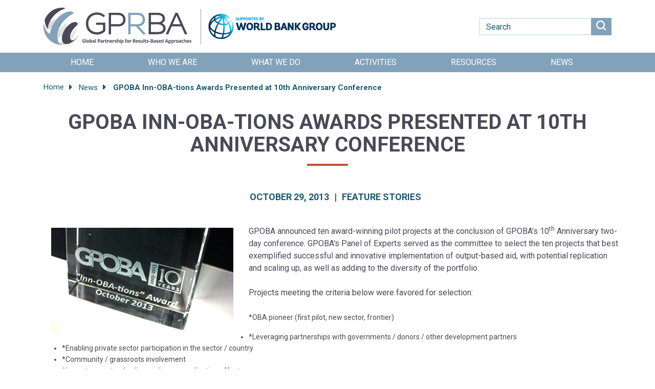

--- FILE ---
content_type: text/html; charset=UTF-8
request_url: https://www.gprba.org/news/gpoba-inn-oba-tions-awards-presented-10th-anniversary-conference
body_size: 10125
content:

<!DOCTYPE html>
<html lang="en" dir="ltr" prefix="content: http://purl.org/rss/1.0/modules/content/  dc: http://purl.org/dc/terms/  foaf: http://xmlns.com/foaf/0.1/  og: http://ogp.me/ns#  rdfs: http://www.w3.org/2000/01/rdf-schema#  schema: http://schema.org/  sioc: http://rdfs.org/sioc/ns#  sioct: http://rdfs.org/sioc/types#  skos: http://www.w3.org/2004/02/skos/core#  xsd: http://www.w3.org/2001/XMLSchema# " class="h-100">
  <head>
    <meta charset="utf-8" />
<script async src="https://www.googletagmanager.com/gtag/js?id=G-Y3EDN2LW9L"></script>
<script>window.dataLayer = window.dataLayer || [];function gtag(){dataLayer.push(arguments)};gtag("js", new Date());gtag("set", "developer_id.dMDhkMT", true);gtag("config", "G-Y3EDN2LW9L", {"groups":"default","page_placeholder":"PLACEHOLDER_page_location"});</script>
<meta name="description" content="GPOBA announced ten award-winning pilot projects at the conclusion of GPOBA’s 10th Anniversary two-day conference. GPOBA&#039;s Panel of Experts served as the committee to select the ten projects that best exemplified successful and innovative implementation of output-based aid, with potential replication and scaling up, as well as adding to the diversity of the portfolio.   Projects meeting the criteria below were favored for selection:   *OBA pioneer (first pilot, new sector, frontier)" />
<link rel="canonical" href="https://www.gprba.org/news/gpoba-inn-oba-tions-awards-presented-10th-anniversary-conference" />
<meta HTTP-EQUIV="Pragma" content="no-cache" />
<meta HTTP-EQUIV="Cache-Control" content="no-store" />
<meta HTTP-EQUIV="Cache-Control" content="no-store,no-Cache" />
<meta name="Generator" content="Drupal 10 (https://www.drupal.org)" />
<meta name="MobileOptimized" content="width" />
<meta name="HandheldFriendly" content="true" />
<meta name="viewport" content="width=device-width, initial-scale=1.0" />
<script>var ct_check_js_val = 'c9b14ae49029488e6b63ec16a96d7d50';var drupal_ac_antibot_cookie_value = '74bc161dbf9989b0b7918517869b6309eed48c83d8a3ba3ae35266ffaa3ac5b4';var ct_use_cookies = 1;var ct_use_alt_cookies = 0;var ct_capture_buffer = 0;</script>
<link rel="icon" href="/themes/custom/gpobamain/favicon.ico" type="image/vnd.microsoft.icon" />
<script src="//assets.adobedtm.com/223f6e2cf7c9/9685aeb86618/launch-d83d995e27b8.min.js" async></script>
<script>var wbgData = wbgData || {};
wbgData.page = 
    {
      pageInfo: {
        pageName: 'GPOBA Inn-OBA-tions Awards Presented at 10th Anniversary Conference',
        isDefaultPageName: 'n',
        pageCategory: 'news',
        pageUid: 'a2457500-2b5a-4229-900e-d27ad70a89fc',
        pageFirstPub: '01-26-2018',
        pageLastMod: '08-03-2023',
        author: '',
        topicTag: '',
        contentType: 'news',
        channel: 'RAD gprba EXT'
      },
      packageInfo: {
        webpackage: 'GPRBA2026',
      },
      sectionInfo: {
        siteSection: '/news/gpoba-inn-oba-tions-awards-presented-10th-anniversary-conference',
        subsectionP2: ''
      }
    },
    wbgData.site = {
      siteInfo: {
        siteLanguage: 'en', 
        siteCountry: '', 
        siteEnv: 'prod',
        userIpaddressType: '47.128.16.166',
        siteRegion: '',
        siteType: '',
      },
      techInfo: {
        cmsType: 'Drupal',
        bussVPUnit: 'its',
        bussUnit: 'itsrd',
        bussUserGroup: 'external',
        bussAgency: 'ibrd'
      }
    }</script>

    <title>GPOBA Inn-OBA-tions Awards Presented at 10th Anniversary Conference | The Global Partnership for Results-Based Approaches (GPRBA)</title>
    <link rel="stylesheet" media="all" href="/core/assets/vendor/jquery.ui/themes/base/core.css?t5zgxd" />
<link rel="stylesheet" media="all" href="/core/assets/vendor/jquery.ui/themes/base/controlgroup.css?t5zgxd" />
<link rel="stylesheet" media="all" href="/core/assets/vendor/jquery.ui/themes/base/checkboxradio.css?t5zgxd" />
<link rel="stylesheet" media="all" href="/core/assets/vendor/jquery.ui/themes/base/resizable.css?t5zgxd" />
<link rel="stylesheet" media="all" href="/core/assets/vendor/jquery.ui/themes/base/button.css?t5zgxd" />
<link rel="stylesheet" media="all" href="/core/assets/vendor/jquery.ui/themes/base/dialog.css?t5zgxd" />
<link rel="stylesheet" media="all" href="/core/themes/stable9/css/core/components/progress.module.css?t5zgxd" />
<link rel="stylesheet" media="all" href="/core/themes/stable9/css/core/components/ajax-progress.module.css?t5zgxd" />
<link rel="stylesheet" media="all" href="/core/themes/stable9/css/system/components/align.module.css?t5zgxd" />
<link rel="stylesheet" media="all" href="/core/themes/stable9/css/system/components/fieldgroup.module.css?t5zgxd" />
<link rel="stylesheet" media="all" href="/core/themes/stable9/css/system/components/container-inline.module.css?t5zgxd" />
<link rel="stylesheet" media="all" href="/core/themes/stable9/css/system/components/clearfix.module.css?t5zgxd" />
<link rel="stylesheet" media="all" href="/core/themes/stable9/css/system/components/details.module.css?t5zgxd" />
<link rel="stylesheet" media="all" href="/core/themes/stable9/css/system/components/hidden.module.css?t5zgxd" />
<link rel="stylesheet" media="all" href="/core/themes/stable9/css/system/components/item-list.module.css?t5zgxd" />
<link rel="stylesheet" media="all" href="/core/themes/stable9/css/system/components/js.module.css?t5zgxd" />
<link rel="stylesheet" media="all" href="/core/themes/stable9/css/system/components/nowrap.module.css?t5zgxd" />
<link rel="stylesheet" media="all" href="/core/themes/stable9/css/system/components/position-container.module.css?t5zgxd" />
<link rel="stylesheet" media="all" href="/core/themes/stable9/css/system/components/reset-appearance.module.css?t5zgxd" />
<link rel="stylesheet" media="all" href="/core/themes/stable9/css/system/components/resize.module.css?t5zgxd" />
<link rel="stylesheet" media="all" href="/core/themes/stable9/css/system/components/system-status-counter.css?t5zgxd" />
<link rel="stylesheet" media="all" href="/core/themes/stable9/css/system/components/system-status-report-counters.css?t5zgxd" />
<link rel="stylesheet" media="all" href="/core/themes/stable9/css/system/components/system-status-report-general-info.css?t5zgxd" />
<link rel="stylesheet" media="all" href="/core/themes/stable9/css/system/components/tablesort.module.css?t5zgxd" />
<link rel="stylesheet" media="all" href="/modules/contrib/quickedit/css/quickedit.module.css?t5zgxd" />
<link rel="stylesheet" media="all" href="/core/themes/stable9/css/views/views.module.css?t5zgxd" />
<link rel="stylesheet" media="all" href="/core/assets/vendor/jquery.ui/themes/base/theme.css?t5zgxd" />
<link rel="stylesheet" media="all" href="/modules/contrib/bootstrap_quicktabs/css/bootstrap_quicktabs.css?t5zgxd" />
<link rel="stylesheet" media="all" href="/modules/contrib/quickedit/css/quickedit.theme.css?t5zgxd" />
<link rel="stylesheet" media="all" href="/modules/contrib/quickedit/css/quickedit.icons.theme.css?t5zgxd" />
<link rel="stylesheet" media="all" href="/themes/contrib/seven/css/components/quickedit.css?t5zgxd" />
<link rel="stylesheet" media="all" href="/core/themes/stable9/css/core/assets/vendor/normalize-css/normalize.css?t5zgxd" />
<link rel="stylesheet" media="all" href="/themes/contrib/bootstrap5/css/components/action-links.css?t5zgxd" />
<link rel="stylesheet" media="all" href="/themes/contrib/bootstrap5/css/components/breadcrumb.css?t5zgxd" />
<link rel="stylesheet" media="all" href="/themes/contrib/bootstrap5/css/components/container-inline.css?t5zgxd" />
<link rel="stylesheet" media="all" href="/themes/contrib/bootstrap5/css/components/details.css?t5zgxd" />
<link rel="stylesheet" media="all" href="/themes/contrib/bootstrap5/css/components/exposed-filters.css?t5zgxd" />
<link rel="stylesheet" media="all" href="/themes/contrib/bootstrap5/css/components/field.css?t5zgxd" />
<link rel="stylesheet" media="all" href="/themes/contrib/bootstrap5/css/components/form.css?t5zgxd" />
<link rel="stylesheet" media="all" href="/themes/contrib/bootstrap5/css/components/icons.css?t5zgxd" />
<link rel="stylesheet" media="all" href="/themes/contrib/bootstrap5/css/components/inline-form.css?t5zgxd" />
<link rel="stylesheet" media="all" href="/themes/contrib/bootstrap5/css/components/item-list.css?t5zgxd" />
<link rel="stylesheet" media="all" href="/themes/contrib/bootstrap5/css/components/links.css?t5zgxd" />
<link rel="stylesheet" media="all" href="/themes/contrib/bootstrap5/css/components/menu.css?t5zgxd" />
<link rel="stylesheet" media="all" href="/themes/contrib/bootstrap5/css/components/more-link.css?t5zgxd" />
<link rel="stylesheet" media="all" href="/themes/contrib/bootstrap5/css/components/pager.css?t5zgxd" />
<link rel="stylesheet" media="all" href="/themes/contrib/bootstrap5/css/components/tabledrag.css?t5zgxd" />
<link rel="stylesheet" media="all" href="/themes/contrib/bootstrap5/css/components/tableselect.css?t5zgxd" />
<link rel="stylesheet" media="all" href="/themes/contrib/bootstrap5/css/components/tablesort.css?t5zgxd" />
<link rel="stylesheet" media="all" href="/themes/contrib/bootstrap5/css/components/textarea.css?t5zgxd" />
<link rel="stylesheet" media="all" href="/themes/contrib/bootstrap5/css/components/ui-dialog.css?t5zgxd" />
<link rel="stylesheet" media="all" href="/themes/contrib/bootstrap5/css/components/messages.css?t5zgxd" />
<link rel="stylesheet" media="all" href="/themes/contrib/bootstrap5/css/components/progress.css?t5zgxd" />
<link rel="stylesheet" media="all" href="/themes/contrib/bootstrap5/css/components/dialog.css?t5zgxd" />
<link rel="stylesheet" media="all" href="/themes/contrib/bootstrap5/css/style.css?t5zgxd" />
<link rel="stylesheet" media="all" href="/themes/contrib/bootstrap5/dist/icons/1.11.0/font/bootstrap-icons.css?t5zgxd" />
<link rel="stylesheet" media="all" href="/themes/custom/gpobamain/css/style.css?t5zgxd" />
<link rel="stylesheet" media="all" href="/themes/custom/gpobamain/css/main.css?t5zgxd" />
<link rel="stylesheet" media="all" href="/themes/custom/gpobamain/css/patterns-overview.css?t5zgxd" />

    
  </head>
  <body class="path-node page-node-type-news    bg- d-flex flex-column h-100">
        <div class="visually-hidden-focusable skip-link p-3 container">
      <a href="#main-content" class="p-2">
        Skip to main content
      </a>
    </div>
    
      <div class="dialog-off-canvas-main-canvas d-flex flex-column h-100" data-off-canvas-main-canvas>
              <header>
      <div class="col-sm-12 clearfix">
          <div class="region region-navigation">
    <div data-quickedit-entity-id="block_content/106" id="block-logos" class="block block-block-content block-block-contentde5b769d-96bc-4164-a185-9398c8aea10b">
  
    
      
            <div data-quickedit-field-id="block_content/106/body/en/full" class="clearfix text-formatted field field--name-body field--type-text-with-summary field--label-hidden field__item"><div class="container">
    <div class="row">
      <div class="col-lg-9">
        <ul class="headerLogoSec">
          <li><a href="https://www.gprba.org/"><img src="/themes/custom/gpobamain/images/GPRBA-Logo.png" alt class="img-fluid"></a></li>
          <li><a href="https://www.gprba.org/" target="_blank"><img src="/themes/custom/gpobamain/images/WBG_logo.png" alt class="img-fluid"></a></li>
        </ul>
      </div>
      <div class="col-lg-3">
        <form action="/search" class="navbar-form" role="search" method="get">
          <div class="input-group">
            <input type="text" class="form-control form-control-s" placeholder="Search" name="search_api_fulltext">
            <div class="input-group-btn">
              <button class="btn btn-s" type="submit"><img src="/themes/custom/gpobamain/images/search-icon.png" alt></button>
            </div>
          </div>
        </form>
      </div>
    </div>
  </div></div>
      
  </div>
<nav role="navigation" aria-labelledby="block-gpobamain-main-menu-menu" id="block-gpobamain-main-menu" class="navbar navbar-expand-lg block block-menu navigation menu--main">
            
  <h5 class="visually-hidden" id="block-gpobamain-main-menu-menu">Main navigation</h5>
  

        
            <div class="container">
    <button class="navbar-toggler collapsed" type="button" data-bs-toggle="collapse" data-bs-target="#navbarNav" aria-controls="navbarNav" aria-expanded="false" aria-label="Toggle navigation"> <span class="navbar-toggler-icon"></span> </button>
    <div class="collapse navbar-collapse" id="navbarNav">
    <ul data-block="navigation" class="navbar-nav ml-auto align-items-center nav-level-0">
                    <li class="nav-item">
          <a href="/" class="nav-link" data-drupal-link-system-path="&lt;front&gt;">Home</a>
      </li>

                    <li class="nav-item">
          <a href="/who-we-are" class="nav-link" data-drupal-link-system-path="node/7225">Who We Are</a>
      </li>

                    <li class="nav-item">
          <a href="/what-we-do/sectors" class="nav-link">What We Do</a>
      </li>

                    <li class="nav-item">
          <a href="/activities" class="nav-link" data-drupal-link-system-path="node/7226">Activities</a>
      </li>

                    <li class="nav-item">
          <a href="/knowledge/resources" class="nav-link">Resources</a>
      </li>

                    <li class="nav-item">
          <a href="/news" class="nav-link">News</a>
      </li>

        </ul>
    </div>
  




  </nav>

  </div>

        
                
        
                      </div>

    </header>
  


    <div class="banner">
      <div class="region region-banner">
    <div id="block-gpobamain-breadcrumbs" class="block block-system block-system-breadcrumb-block">
  
    
      
  <div class="container">
  <div class="row">
    <div class="col-lg-12">
      <ul class="breadcrumb">
            <li >
                  <a href="/">Home</a>
              </li>
            <li >
                  <a href="/news">News</a>
              </li>
            <li  class="active">
                  GPOBA Inn-OBA-tions Awards Presented at 10th Anniversary Conference
              </li>
            </ul>
    </div>
  </div>
</div>

  </div>

  </div>

  </div>
  

  <div role="main" class="main-container js-quickedit-main-content">

                                    <div class="container">
            <div class="row">
              <div class="col-sm-12" role="heading">
                
              </div>
            </div>
          </div>
                  
      <section>

                
                
                
                                      
                  
                          <a id="main-content"></a>
          <div class="container">
            <div class="row">
              <div class="col-sm-12">
                  <div class="region region-content">
    <div data-drupal-messages-fallback class="hidden"></div><div id="block-pagetitle" class="block block-core block-page-title-block">
  
    
      
<h1 class="js-quickedit-page-title"><span data-quickedit-field-id="node/2451/title/en/full" class="field field--name-title field--type-string field--label-hidden">GPOBA Inn-OBA-tions Awards Presented at 10th Anniversary Conference</span>
</h1>


  </div>
<div id="block-gpobamain-content" class="block block-system block-system-main-block">
  
    
      <section class="">
      <div class="container">
        <div class="row">
          <div class="col-lg-12">
            <div class="countryStatusSec">
              <h5>October 29, 2013<span>|</span>Feature Stories</h5>
            </div>
          </div>
        </div>
        <div class="row">
        <div class="col-lg-12">
              <img src="/sites/default/files/styles/related_activities_356_203_/public/news-images/GPOBA-Award.10.png?itok=rnOhS5K5" alt="activity" class="img-fluid" style="float: left; margin-right: 30px; margin-bottom: 15px; margin-top: 20px;">
              <p><p>GPOBA announced ten award-winning pilot projects at the conclusion of GPOBA’s 10<sup>th</sup> Anniversary two-day conference. GPOBA's Panel of Experts served as the committee to select the ten projects that best exemplified successful and innovative implementation of output-based aid, with potential replication and scaling up, as well as adding to the diversity of the portfolio.<br />
&nbsp;<br />
Projects meeting the criteria below were favored for selection:<br />
&nbsp;<br />
<span style="font-size: 14px;">*OBA pioneer (first pilot, new sector, frontier)</span></p>

<ul>
	<li>*Leveraging partnerships with governments / donors / other development partners</li>
	<li>*Enabling private sector participation in the sector / country</li>
	<li>*Community / grassroots involvement</li>
	<li>*Impact on sectoral policy, scale up or replication effect</li>
</ul>

<p>Of the ten awards presented, half were for pilots in the water sector, with the remaining sectors (energy, health, transport, education, and solid waste management) having one representative each. The awarded projects were:</p>

<p><strong>1. <a href="/node/225">Manila Water project </a></strong><br />
<strong>2. <a href="/node/214">Honduras OBA Facility&nbsp;</a></strong><br />
<strong>3. <a href="/node/222">Kenya Community Water project </a></strong><br />
<strong>4. <a href="/node/176">Surabaya Water project&nbsp; </a></strong><br />
<strong>5. <a href="/node/646">Andhra Pradesh Water project&nbsp;</a></strong><br />
<strong>6. <a href="/node/284">Bangladesh Solar Home Systems project</a></strong><br />
<strong>7.&nbsp;</strong><a href="/node/236"><strong style="line-height: 23px; font-size: 14px; background-color: rgb(255, 255, 255);">Yemen Safe-Motherhood project&nbsp;</strong></a><br />
<strong>8.&nbsp;</strong><a href="/node/341"><strong style="line-height: 23px; font-size: 14px; background-color: rgb(255, 255, 255);">Vietnam Upper-Secondary Education Enhancement&nbsp;project</strong></a><br />
<strong>9.&nbsp;</strong><strong style="line-height: 23px; font-size: 14px; background-color: rgb(255, 255, 255);"><a href="/node/639">Nepal Solid Waste Management project&nbsp;</a></strong><br />
<strong style="font-size: 14px;">10. <a href="http://www-esd.worldbank.org/pbc_resource_guide/Case-Argentina.htm">Argentina CREMA Program (Transport)</a></strong><a href="/node/477"><span style="font-size: 14px;">&nbsp;</span></a></p>

<p>For more details about project updates and the teams who contributed to their fruition, click on the document below.<br />
&nbsp;</p>
 </p>
        </div>
        </div>
      </div>
    </section>
  </div>

  </div>

               </div>
            </div>
          </div>
              </section>

  </div>

    <div class="postcontent relatedSecCommon">
    <div class="container">
      <div class="row">
        <div class="col-sm-12">
            <div class="region region-postcontent">
    <div id="block-quicktabsnewsrelated" class="block block-quicktabs block-quicktabs-blocknews-related">
  
      <h2>Related</h2>
    
      <div id="quicktabs-container-news_related">
    <ul class="nav nav-tabs">
            <li class="quicktabs-loaded active" role="presentation"><a href="#quicktabs-tabpage-news_related-0" data-toggle="tab">ACTIVITIES</a></li>
            <li class="quicktabs-loaded" role="presentation"><a href="#quicktabs-tabpage-news_related-1" data-toggle="tab">News</a></li>
            <li class="quicktabs-loaded" role="presentation"><a href="#quicktabs-tabpage-news_related-2" data-toggle="tab">Publications</a></li>
    </ul><div class="tab-content">
            <div class="tab-pane active fade in" id="quicktabs-tabpage-news_related-0" role="tabpanel">
<div class="views-element-container"><div class="view view-activities-slider view-id-activities_slider view-display-id-block_2 js-view-dom-id-592adc0a8704e8fdbe34375292830160e4c4da0a699e9c2bc7013e6f905dc54a">
  
    
      
      <div class="view-content">
      <div class="row">
          <div class="col-lg-12">
<div class="tab-pane" id="nav-activities" role="tabpanel" aria-labelledby="nav-activities-tab">
                <div class="row mt-5 mb-4">
                                    <div class="col-md-4">
                    <div class="activites-item featured-item bg-white"> <a href="/activities/global-results-based-financing-approaches-and-applications" class="img-sec">   <img loading="lazy" src="/sites/default/files/styles/related_activities_356_203_/public/2023-08/GPRBA_16.jpg?itok=TgyASm5s" width="356" height="203" alt="GPRBA" title="GPRBA" typeof="foaf:Image" class="img-fluid image-style-related-activities-356-203-" />


 </a>
                      <div class="b-section">
                        <h6>Dissemination</h6>
                        <a href="/activities/global-results-based-financing-approaches-and-applications" target="_blank">Global Results-Based Financing Approaches and Applications</a> </div>
                    </div>
                  </div>
                                    <div class="col-md-4">
                    <div class="activites-item featured-item bg-white"> <a href="/activities/iva-verification-results-rbf" class="img-sec">   <img loading="lazy" src="/sites/default/files/styles/related_activities_356_203_/public/2023-08/verification_0.jpg?itok=RBcOJ1PJ" width="356" height="203" alt="iva" title="iva" typeof="foaf:Image" class="img-fluid image-style-related-activities-356-203-" />


 </a>
                      <div class="b-section">
                        <h6>Dissemination</h6>
                        <a href="/activities/iva-verification-results-rbf" target="_blank">IVA &amp; Verification of Results RBF</a> </div>
                    </div>
                  </div>
                                    <div class="col-md-4">
                    <div class="activites-item featured-item bg-white"> <a href="/activities/results-based-financing-case-studies" class="img-sec">   <img loading="lazy" src="/sites/default/files/styles/related_activities_356_203_/public/2023-08/GPRBA_13.jpg?itok=-1BvHrEz" width="356" height="203" alt="GPRBA" title="GPRBA" typeof="foaf:Image" class="img-fluid image-style-related-activities-356-203-" />


 </a>
                      <div class="b-section">
                        <h6>Dissemination</h6>
                        <a href="/activities/results-based-financing-case-studies" target="_blank">Results-Based Financing Case Studies</a> </div>
                    </div>
                  </div>
                   
                </div>
                <div class="row">
                  <div class="col-lg-12"> <a href="/activities" class="readmoreBtn">View More</a> </div>
                </div>
              </div>
          </div>
          </div>
    </div>
  
          </div>
</div>

        </div>
            <div class="tab-pane fade" id="quicktabs-tabpage-news_related-1" role="tabpanel">
<div class="views-element-container"><div class="view view-relatednews view-id-relatednews view-display-id-block_1 js-view-dom-id-af9af3c0d1c98181fbd0e4b91cf16e2af4855657ec128f357d4e5c325146cae5">
  
    
      
      <div class="view-content">
        <div class="row">
    <div class="col-lg-12">
      <div class="tab-pane" id="nav-multimedia" role="tabpanel" aria-labelledby="nav-multimedia-tab">
        <div class="row mt-5 mb-4">  
            <div class="col-md-4">
            <div class="activites-item featured-item bg-white">
              <a href="" class="img-sec">
                <img loading="lazy" src="/sites/default/files/styles/related_activities_356_203_/public/news-images/Fig2.8aa.png?itok=lQ-x5PpK" width="356" height="203" alt="RBF Approaches" typeof="foaf:Image" class="img-fluid image-style-related-activities-356-203-" />



              </a>
              <div class="b-section">
                <h6>October 25, 2018
                  <span>|</span>Feature Stories
                </h6>
                <a href="" target="_blank">Results-Based Approaches to Development Finance</a>
              </div>
            </div>
          </div> 
           
            <div class="col-md-4">
            <div class="activites-item featured-item bg-white">
              <a href="/news/maximizing-finance-development-through-rbf" class="img-sec">
                <img loading="lazy" src="/sites/default/files/styles/related_activities_356_203_/public/news-images/blended.finance.pic_.png?itok=YYODCfTZ" width="356" height="203" alt="Blended.Finance.AdobeStock" title="https://www.shutterstock.com/image-photo/european-economy-concept-euro-currency-fifty-360576875?irclickid=UN0UfI2tvxyNWQe2VXWebQjUUkDTKb0FI2fPSU0&amp;irgwc=1&amp;utm_campaign=TinEye&amp;utm_medium=Affiliate&amp;utm_source=77643&amp;utm_term=" typeof="foaf:Image" class="img-fluid image-style-related-activities-356-203-" />



              </a>
              <div class="b-section">
                <h6>June 29, 2018
                  <span>|</span>Feature Stories
                </h6>
                <a href="/news/maximizing-finance-development-through-rbf" target="_blank">Maximizing Finance for Development through RBF</a>
              </div>
            </div>
          </div> 
           
            <div class="col-md-4">
            <div class="activites-item featured-item bg-white">
              <a href="" class="img-sec">
                <img loading="lazy" src="/sites/default/files/styles/related_activities_356_203_/public/news-images/SriLanka.merchant.solar_.jpg?itok=tVbxN7ky" width="356" height="203" alt="credit: World Bank" title="https://www.flickr.com/photos/worldbank/1987592525/in/[base64]" typeof="foaf:Image" class="img-fluid image-style-related-activities-356-203-" />



              </a>
              <div class="b-section">
                <h6>March 31, 2010
                  <span>|</span>Feature Stories
                </h6>
                <a href="" target="_blank">Output-Based Aid: Improving Service Delivery to the Poor </a>
              </div>
            </div>
          </div> 
           
          </div>
        <div class="row">
          <div class="col-lg-12">
            <a href="/news" class="readmoreBtn">View More</a>
          </div>
        </div>
      </div>
    </div>
  </div>
    </div>
  
          </div>
</div>

        </div>
            <div class="tab-pane fade" id="quicktabs-tabpage-news_related-2" role="tabpanel">
<div class="views-element-container"><div class="related-view view view-related-publication view-id-related_publication view-display-id-block_3 js-view-dom-id-70e62e6cf42251b0c065083f4723acde2ecfd0d9fdc229aea384147894a4ca56">
  
    
      
      <div class="view-content">
      <div class="row">
          <div class="col-lg-12">
<div class="tab-pane" id="nav-publications" role="tabpanel" aria-labelledby="nav-publications-tab">
                <div class="row mt-5 mb-4">
                                    <div class="col-md-6">
                    <div class="publication-item featured-item">
                      <div class="publication-item-left"> <img src="/sites/default/files/styles/related_publication_164_214_/public/publication/images/RBFguidebook-cover.PNG?itok=y1V5WeDQ" alt="publication" class="img-fluid"> </div>
                      <div class="publication-item-right bg-white">
                        <h5><a href="/knowledge/resources/guide-effective-results-based-strategies" target="_blank">A Guide for Effective Results-Based Financing Strategies</a></h5>
                        <p>GPOBA was initially founded to implement output-based aid, targeting low-income households and communities.</p> </div>
                    </div>
                  </div>
                                    <div class="col-md-6">
                    <div class="publication-item featured-item">
                      <div class="publication-item-left"> <img src="/sites/default/files/styles/related_publication_164_214_/public/publication/images/Cover-IntroToOutcomeBasedFinancing.PNG?itok=-HaRy44E" alt="publication" class="img-fluid"> </div>
                      <div class="publication-item-right bg-white">
                        <h5><a href="/knowledge/resources/introduction-outcome-based-financing" target="_blank">An Introduction to Outcome-Based Financing</a></h5>
                        <p>The US$2.5 trillion annual financing gap for achieving the United Nations Sustainable Development Goals necessitates that existing resour</p> </div>
                    </div>
                  </div>
                   
                </div>
                <div class="row">
                  <div class="col-lg-12"> <a href="/knowledge/resources" class="readmoreBtn">View More</a> </div>
                </div>
              </div>
</div>
          </div>
    </div>
  
          </div>
</div>

        </div>
    </div>
</div>

  </div>

  </div>

        </div>
      </div>
    </div>
  </div>
  

      <footer class="footer" role="contentinfo">
      <div class="container">
        <div class="row">
          <div class="col-sm-12">
              <div class="region region-footer">
    <div data-quickedit-entity-id="block_content/96" id="block-footerlogos" class="block block-block-content block-block-contentfd256c75-7fcd-4c06-842a-34f2815109d7">
  
    
      
            <div data-quickedit-field-id="block_content/96/body/en/full" class="clearfix text-formatted field field--name-body field--type-text-with-summary field--label-hidden field__item"><div class="row">
<div class="col-lg-7">
<ul class="headerLogoSec">
	<li><a href="https://www.gprba.org/"><img alt class="img-fluid mb-2" src="/themes/custom/gpobamain/images/footer-logo.png"></a></li>
	<li><a href="https://www.gprba.org/" target="_blank"><img alt class="img-fluid" src="/themes/custom/gpobamain/images/WBG_logo.png"></a></li>
</ul>

<p>Global Partnership for Results-Based Approaches</p>

<p>The World Bank<br>
1818 H Street, NW<br>
Washington DC, 20433</p>
<a href="mailto:rbfinfo@gprba.org">rbfinfo@gprba.org</a></div>

<div class="col-lg-5">
<div class="row">
<div class="col-lg-12">
<div class="newsletter-secOne">
<h5>Subscribe to our newsletter</h5>

<form action="https://facebook.us8.list-manage.com/subscribe/post?u=5ab56b39fe00f446198071408&amp;id=a1ae877196" class="validate form-inline form-newsletter" id="mc-embedded-subscribe-form" method="post" name="mc-embedded-subscribe-form" novalidate target="_blank">
<div id="mc_embed_signup_scroll">
<div class="form-group form-group-newsletter"><input class="form-control form-control-newsletter required email" id="mce-EMAIL" name="EMAIL" placeholder="Enter your e-mail here" type="email">
<div class="clear" id="mce-responses">
<div class="response" id="mce-error-response" style="display:none">&nbsp;</div>

<div class="response" id="mce-success-response" style="display:none">&nbsp;</div>
</div>
<!-- real people should not fill this in and expect good things - do not remove this or risk form bot signups-->

<div aria-hidden="true" style="position: absolute; left: -5000px;"><input name="b_5ab56b39fe00f446198071408_a1ae877196" tabindex="-1" type="text" value></div>
<button class="btn btn-primary signupBtnOne" id="mc-embedded-subscribe" type value="Subscribe">Subscribe</button></div>
</div>
</form>
</div>
</div>

<div class="col-lg-12">
<div class="smSec">
<h5>Follow Us</h5>

<ul class="sm-icon-links">
	<li><a href="https://www.linkedin.com/company/gprba" target="_blank"><img alt src="/themes/custom/gpobamain/images/sm-icons-linkedln.svg"></a></li>
</ul>
</div>
</div>
</div>
</div>
</div>
</div>
      
  </div>

  </div>

          </div>
        </div>
      </div>
    </footer>
  

  </div>

    
    <script type="application/json" data-drupal-selector="drupal-settings-json">{"path":{"baseUrl":"\/","pathPrefix":"","currentPath":"node\/2451","currentPathIsAdmin":false,"isFront":false,"currentLanguage":"en"},"pluralDelimiter":"\u0003","suppressDeprecationErrors":true,"ajaxPageState":{"libraries":"[base64]","theme":"gpobamain","theme_token":null},"ajaxTrustedUrl":[],"google_analytics":{"account":"G-Y3EDN2LW9L","trackOutbound":true,"trackMailto":true,"trackTel":true,"trackDownload":true,"trackDownloadExtensions":"7z|aac|arc|arj|asf|asx|avi|bin|csv|doc(x|m)?|dot(x|m)?|exe|flv|gif|gz|gzip|hqx|jar|jpe?g|js|mp(2|3|4|e?g)|mov(ie)?|msi|msp|pdf|phps|png|ppt(x|m)?|pot(x|m)?|pps(x|m)?|ppam|sld(x|m)?|thmx|qtm?|ra(m|r)?|sea|sit|tar|tgz|torrent|txt|wav|wma|wmv|wpd|xls(x|m|b)?|xlt(x|m)|xlam|xml|z|zip"},"multiselect":{"widths":250},"quickedit":{"csrf_token":"JJRjIAfHzIbvWCbDS6zfIdi0CR9uDflRDi-61gsz754"},"user":{"uid":0,"permissionsHash":"f286046d3d3e2e960ad7fd23605c5f57bf948b6ad4553cd2e5fef4da7c379548"}}</script>
<script src="/core/assets/vendor/jquery/jquery.min.js?v=3.7.1"></script>
<script src="/core/assets/vendor/underscore/underscore-min.js?v=1.13.7"></script>
<script src="/core/assets/vendor/once/once.min.js?v=1.0.1"></script>
<script src="/core/assets/vendor/backbone/backbone-min.js?v=1.6.1"></script>
<script src="/core/misc/drupalSettingsLoader.js?v=10.5.1"></script>
<script src="/core/misc/drupal.js?v=10.5.1"></script>
<script src="/core/misc/drupal.init.js?v=10.5.1"></script>
<script src="/core/assets/vendor/jquery.ui/ui/version-min.js?v=10.5.1"></script>
<script src="/core/assets/vendor/jquery.ui/ui/data-min.js?v=10.5.1"></script>
<script src="/core/assets/vendor/jquery.ui/ui/disable-selection-min.js?v=10.5.1"></script>
<script src="/core/assets/vendor/jquery.ui/ui/jquery-patch-min.js?v=10.5.1"></script>
<script src="/core/assets/vendor/jquery.ui/ui/scroll-parent-min.js?v=10.5.1"></script>
<script src="/core/assets/vendor/jquery.ui/ui/unique-id-min.js?v=10.5.1"></script>
<script src="/core/assets/vendor/jquery.ui/ui/focusable-min.js?v=10.5.1"></script>
<script src="/core/assets/vendor/jquery.ui/ui/keycode-min.js?v=10.5.1"></script>
<script src="/core/assets/vendor/jquery.ui/ui/plugin-min.js?v=10.5.1"></script>
<script src="/core/assets/vendor/jquery.ui/ui/widget-min.js?v=10.5.1"></script>
<script src="/core/assets/vendor/jquery.ui/ui/labels-min.js?v=10.5.1"></script>
<script src="/core/assets/vendor/jquery.ui/ui/widgets/controlgroup-min.js?v=10.5.1"></script>
<script src="/core/assets/vendor/jquery.ui/ui/form-reset-mixin-min.js?v=10.5.1"></script>
<script src="/core/assets/vendor/jquery.ui/ui/widgets/mouse-min.js?v=10.5.1"></script>
<script src="/core/assets/vendor/jquery.ui/ui/widgets/checkboxradio-min.js?v=10.5.1"></script>
<script src="/core/assets/vendor/jquery.ui/ui/widgets/draggable-min.js?v=10.5.1"></script>
<script src="/core/assets/vendor/jquery.ui/ui/widgets/resizable-min.js?v=10.5.1"></script>
<script src="/core/assets/vendor/jquery.ui/ui/widgets/button-min.js?v=10.5.1"></script>
<script src="/core/assets/vendor/jquery.ui/ui/widgets/dialog-min.js?v=10.5.1"></script>
<script src="/core/assets/vendor/tabbable/index.umd.min.js?v=6.2.0"></script>
<script src="/core/assets/vendor/tua-body-scroll-lock/tua-bsl.umd.min.js?v=10.5.1"></script>
<script src="/themes/contrib/bootstrap5/dist/bootstrap/5.3.7/dist/js/bootstrap.bundle.js?v=5.3.7"></script>
<script src="/modules/contrib/cleantalk/js/apbct-functions.js?v=2.x"></script>
<script src="/modules/contrib/cleantalk/js/apbct-public.js?v=2.x"></script>
<script src="/modules/contrib/google_analytics/js/google_analytics.js?v=10.5.1"></script>
<script src="/themes/custom/gpobamain/bootstrap/assets/javascripts/bootstrap/collapse.js?t5zgxd"></script>
<script src="/themes/custom/gpobamain/bootstrap/assets/javascripts/bootstrap/tab.js?t5zgxd"></script>
<script src="/themes/custom/gpobamain/js/jquery.matchHeight.js?t5zgxd"></script>
<script src="/themes/custom/gpobamain/js/slick.min.js?t5zgxd"></script>
<script src="/themes/custom/gpobamain/js/scripts.js?t5zgxd"></script>
<script src="https://cdnjs.cloudflare.com/ajax/libs/jquery/3.5.1/jquery.min.js"></script>
<script src="/core/misc/jquery.form.js?v=4.3.0"></script>
<script src="/core/misc/debounce.js?v=10.5.1"></script>
<script src="/core/misc/displace.js?v=10.5.1"></script>
<script src="/core/misc/form.js?v=10.5.1"></script>
<script src="/core/misc/progress.js?v=10.5.1"></script>
<script src="/core/assets/vendor/loadjs/loadjs.min.js?v=4.3.0"></script>
<script src="/core/misc/announce.js?v=10.5.1"></script>
<script src="/core/misc/message.js?v=10.5.1"></script>
<script src="/core/misc/ajax.js?v=10.5.1"></script>
<script src="/core/misc/jquery.tabbable.shim.js?v=10.5.1"></script>
<script src="/core/misc/position.js?v=10.5.1"></script>
<script src="/core/misc/dialog/dialog-deprecation.js?v=10.5.1"></script>
<script src="/core/misc/dialog/dialog.js?v=10.5.1"></script>
<script src="/core/misc/dialog/dialog.position.js?v=10.5.1"></script>
<script src="/core/misc/dialog/dialog.jquery-ui.js?v=10.5.1"></script>
<script src="//cdn.jsdelivr.net/npm/@popperjs/core@2.11.5/dist/umd/popper.min.js"></script>
<script src="/modules/contrib/quickedit/js/quickedit.js?v=10.5.1"></script>
<script src="/modules/contrib/quickedit/js/util.js?v=10.5.1"></script>
<script src="/modules/contrib/quickedit/js/models/BaseModel.js?v=10.5.1"></script>
<script src="/modules/contrib/quickedit/js/models/AppModel.js?v=10.5.1"></script>
<script src="/modules/contrib/quickedit/js/models/EntityModel.js?v=10.5.1"></script>
<script src="/modules/contrib/quickedit/js/models/FieldModel.js?v=10.5.1"></script>
<script src="/modules/contrib/quickedit/js/models/EditorModel.js?v=10.5.1"></script>
<script src="/modules/contrib/quickedit/js/views/AppView.js?v=10.5.1"></script>
<script src="/modules/contrib/quickedit/js/views/FieldDecorationView.js?v=10.5.1"></script>
<script src="/modules/contrib/quickedit/js/views/EntityDecorationView.js?v=10.5.1"></script>
<script src="/modules/contrib/quickedit/js/views/EntityToolbarView.js?v=10.5.1"></script>
<script src="/modules/contrib/quickedit/js/views/ContextualLinkView.js?v=10.5.1"></script>
<script src="/modules/contrib/quickedit/js/views/FieldToolbarView.js?v=10.5.1"></script>
<script src="/modules/contrib/quickedit/js/views/EditorView.js?v=10.5.1"></script>
<script src="/modules/contrib/quickedit/js/theme.js?v=10.5.1"></script>

  </body>
</html>


--- FILE ---
content_type: text/css
request_url: https://www.gprba.org/modules/contrib/quickedit/css/quickedit.theme.css?t5zgxd
body_size: 1249
content:
/**
 * @file
 * Styling for Quick Edit module.
 */

/**
 * Editable.
 */
.quickedit-field.quickedit-editable,
.quickedit-field .quickedit-editable {
  box-shadow: 0 0 0 2px #74b7ff;
}

/**
 * Highlighted (hovered) editable.
 */
.quickedit-field.quickedit-highlighted,
.quickedit-form.quickedit-highlighted,
.quickedit-field .quickedit-highlighted {
  box-shadow: 0 0 0 1px #74b7ff, 0 0 0 2px #007fff;
}
.quickedit-field.quickedit-changed,
.quickedit-form.quickedit-changed,
.quickedit-field .quickedit-changed {
  box-shadow: 0 0 0 1px #fec17e, 0 0 0 2px #f7870a;
}
.quickedit-editing.quickedit-validation-error,
.quickedit-form.quickedit-validation-error {
  box-shadow: 0 0 0 1px #ee8b74, 0 0 0 2px #fa2209;
}
.quickedit-editing.quickedit-editor-is-popup {
  box-shadow: none;
}
.quickedit-form .form-item .error {
  border: 1px solid #eea0a0;
}

/**
 * Default form styling overrides.
 */
.quickedit-form form {
  padding: 0.5em;
}
.quickedit-form .form-item {
  margin: 0;
}
.quickedit-form .form-wrapper {
  margin: 0.5em;
}

/**
 * Animations.
 */
.quickedit-animate-invisible {
  opacity: 0;
}
.quickedit-animate-default {
  -webkit-transition: all 0.4s ease;
  transition: all 0.4s ease;
}
.quickedit-animate-slow {
  -webkit-transition: all 0.6s ease;
  transition: all 0.6s ease;
}
.quickedit-animate-delay-veryfast {
  -webkit-transition-delay: 0.05s;
  transition-delay: 0.05s;
}
.quickedit-animate-delay-fast {
  -webkit-transition-delay: 0.2s;
  transition-delay: 0.2s;
}
.quickedit-animate-disable-width {
  -webkit-transition: width 0s;
  transition: width 0s;
}
.quickedit-animate-only-visibility {
  -webkit-transition: opacity 0.2s ease;
  transition: opacity 0.2s ease;
}

/**
 * In-place editors that don't use a popup.
 */
.quickedit-validation-errors .messages.error {
  background-color: white;
  box-shadow: 0 0 1px 1px red, 0 0 3px 3px rgba(153, 153, 153, 0.5);
}

/**
 * Styling specific to the 'form' in-place editor.
 */
.quickedit-form {
  background-color: white;
  box-shadow: 0 0 30px 4px #4f4f4f;
}

/**
 * Toolbars.
 */
.quickedit-toolbar-container {
  padding-top: 7px;
  padding-bottom: 7px;
  -webkit-transition: all 1s;
  transition: all 1s;
  font-family: "Source Sans Pro", "Lucida Grande", sans-serif;
}
.quickedit-toolbar-container > .quickedit-toolbar-content {
  position: relative;
  z-index: 2;
  box-sizing: border-box;
  padding: 0.1667em;
  -webkit-user-select: none;
  -moz-user-select: none;
  -ms-user-select: none;
  user-select: none;
  color: black;
  background-image: -webkit-linear-gradient(top, #fff, #e4e4e4);
  background-image: linear-gradient(to bottom, #fff, #e4e4e4);
}
.quickedit-toolbar-container > .quickedit-toolbar-pointer {
  position: absolute;
  z-index: 1;
  bottom: 2px;
  left: 18px; /* LTR */
  display: block;
  width: 16px;
  height: 16px;
  -webkit-transform: rotate(45deg);
  -ms-transform: rotate(45deg);
  transform: rotate(45deg);
  background-color: #e4e4e4;
  box-shadow: 0 0 0 1px #818181, 0 0 0 4px rgba(150, 150, 150, 0.5);
}
[dir="rtl"] .quickedit-toolbar-container > .quickedit-toolbar-pointer {
  right: 18px;
  left: auto;
}
.quickedit-toolbar-container.quickedit-toolbar-pointer-top > .quickedit-toolbar-pointer {
  top: 2px;
  bottom: auto;
}
.quickedit-toolbar-container > .quickedit-toolbar-lining {
  position: absolute;
  z-index: 0;
  top: 7px;
  right: 0;
  bottom: 7px;
  left: 0;
  display: block;
  box-shadow: 0 0 0 1px #818181, 0 3px 0 1px rgba(150, 150, 150, 0.5);
}

.quickedit-toolbar-label {
  overflow: hidden;
  padding: 0.333em 0.4em;
  white-space: nowrap;
  text-overflow: ellipsis;
  font-style: italic;
}
.quickedit-toolbar-label .field:after {
  content: " → "; /* LTR */
}

[dir="rtl"] .quickedit-toolbar-label .field:after {
  content: " ← ";
}

/* The toolbar; these are not necessarily visible. */
.quickedit-toolbar {
  font-family: "Droid sans", "Lucida Grande", sans-serif;
}
.quickedit-toolbar-entity {
  padding: 0.1667em 0.2em;
}

/**
 * Info toolgroup.
 */
.quickedit-toolbar-fullwidth {
  width: 100%;
}
.quickedit-toolgroup.wysiwyg-floated {
  float: right; /* LTR */
}
[dir="rtl"] .quickedit-toolgroup.wysiwyg-floated {
  float: left;
}
.quickedit-toolgroup.wysiwyg-main {
  clear: both;
  width: 100%;
  padding-left: 0; /* LTR */
}
[dir="rtl"] .quickedit-toolgroup.wysiwyg-main {
  padding-right: 0;
  padding-left: 0;
}

/**
 * Buttons.
 */
.quickedit-button {
  display: inline-block;
  margin: 0;
  padding: 0.345em;
  cursor: pointer;
  -webkit-transition: opacity 0.1s ease;
  transition: opacity 0.1s ease;
  opacity: 1;
  color: #5a5a5a;
  border: 1px solid #d2d2d2;
  background-color: #e4e4e4;
}
.quickedit-button[aria-hidden="true"] {
  visibility: hidden;
  opacity: 0;
}
.quickedit-button + .quickedit-button {
  margin-left: 0.2em; /* LTR */
}
[dir="rtl"] .quickedit-button + .quickedit-button {
  margin-right: 0.25em;
  margin-left: auto;
}
/* Button with icons. */
.quickedit-button:hover,
.quickedit-button:active {
  color: #2e2e2e;
  border: 1px solid #a0a0a0;
  background-color: #c8c8c8;
}
.quickedit-toolbar-container .quickedit-button.action-cancel {
  border: 1px solid transparent;
  background-color: transparent;
}
.quickedit-button.action-save {
  color: white;
  border: 1px solid transparent;
  background-color: #50a0e9;
  background-image: -webkit-linear-gradient(top, #50a0e9, #4481dc);
  background-image: linear-gradient(to bottom, #50a0e9, #4481dc);
}
.quickedit-button.action-save:hover,
.quickedit-button.action-save:active {
  border: 1px solid #a0a0a0;
}
.quickedit-button.action-saving,
.quickedit-button.action-saving:hover,
.quickedit-button.action-saving:active {
  color: #5a5a5a;
  border-color: #d2d2d2;
  background-color: #e4e4e4;
  background-image: none;
}


--- FILE ---
content_type: text/css
request_url: https://www.gprba.org/themes/custom/gpobamain/css/style.css?t5zgxd
body_size: 54484
content:
@charset "UTF-8";
@import '//fonts.googleapis.com/css?family=Roboto:400,400italic,500,500italic,700,700italic';
@import '//fonts.googleapis.com/css?family=Lato:400,400i,700,700i';
html {
  font-family: sans-serif;
  -ms-text-size-adjust: 100%;
  -webkit-text-size-adjust: 100%; }

body {
  margin: 0; }

article,
aside,
details,
figcaption,
figure,
footer,
header,
hgroup,
main,
menu,
nav,
section,
summary {
  display: block; }

audio,
canvas,
progress,
video {
  display: inline-block;
  vertical-align: baseline; }

audio:not([controls]) {
  display: none;
  height: 0; }

[hidden],
template {
  display: none; }

a {
  background-color: transparent; }

a:active,
a:hover {
  outline: 0; }

abbr[title] {
  border-bottom: 1px dotted; }

b,
strong {
  font-weight: bold; }

dfn {
  font-style: italic; }

h1 {
  font-size: 2em;
  margin: 0.67em 0; }

mark {
  background: #ff0;
  color: #000; }

small {
  font-size: 80%; }

sub,
sup {
  font-size: 75%;
  line-height: 0;
  position: relative;
  vertical-align: baseline; }

sup {
  top: -0.5em; }

sub {
  bottom: -0.25em; }

img {
  border: 0; }

svg:not(:root) {
  overflow: hidden; }

figure {
  margin: 1em 40px; }

hr {
  -webkit-box-sizing: content-box;
          box-sizing: content-box;
  height: 0; }

pre {
  overflow: auto; }

code,
kbd,
pre,
samp {
  font-family: monospace, monospace;
  font-size: 1em; }

button,
input,
optgroup,
select,
textarea {
  color: inherit;
  font: inherit;
  margin: 0; }

button {
  overflow: visible; }

button,
select {
  text-transform: none; }

button,
html input[type="button"],
input[type="reset"],
input[type="submit"] {
  -webkit-appearance: button;
  cursor: pointer; }

button[disabled],
html input[disabled] {
  cursor: default; }

button::-moz-focus-inner,
input::-moz-focus-inner {
  border: 0;
  padding: 0; }

input {
  line-height: normal; }

input[type="checkbox"],
input[type="radio"] {
  -webkit-box-sizing: border-box;
          box-sizing: border-box;
  padding: 0; }

input[type="number"]::-webkit-inner-spin-button,
input[type="number"]::-webkit-outer-spin-button {
  height: auto; }

input[type="search"] {
  -webkit-appearance: textfield;
  -webkit-box-sizing: content-box;
          box-sizing: content-box; }

input[type="search"]::-webkit-search-cancel-button,
input[type="search"]::-webkit-search-decoration {
  -webkit-appearance: none; }

fieldset {
  border: 1px solid #c0c0c0;
  margin: 0 2px;
  padding: 0.35em 0.625em 0.75em; }

legend {
  border: 0;
  padding: 0; }

textarea {
  overflow: auto; }

optgroup {
  font-weight: bold; }

table {
  border-collapse: collapse;
  border-spacing: 0; }

td,
th {
  padding: 0; }
.gprba-popup, .mfp-bg {
                display:none;
}
.imageblock__text > h3 > div:hover 
{
	text-decoration: underline;
}

/*! Source: https://github.com/h5bp/html5-boilerplate/blob/master/src/css/main.css */
@media print {
  *,
  *:before,
  *:after {
    background: transparent !important;
    color: #000 !important;
    -webkit-box-shadow: none !important;
            box-shadow: none !important;
    text-shadow: none !important; }
  a,
  a:visited {
    text-decoration: underline; }
  a[href]:after {
    content: " (" attr(href) ")"; }
  abbr[title]:after {
    content: " (" attr(title) ")"; }
  a[href^="#"]:after,
  a[href^="javascript:"]:after {
    content: ""; }
  pre,
  blockquote {
    border: 1px solid #999;
    page-break-inside: avoid; }
  thead {
    display: table-header-group; }
  tr,
  img {
    page-break-inside: avoid; }
  img {
    max-width: 100% !important; }
  p,
  h2,
  h3,
  .page-node-type-activity .maincol .field--label {
    orphans: 3;
    widows: 3; }
  h2,
  h3,
  .page-node-type-activity .maincol .field--label {
    page-break-after: avoid; }
  .navbar {
    display: none; }
  .btn > .caret, #block-userlogin ul li a > .caret,
  .dropup > .btn > .caret,
  #block-userlogin ul li .dropup > a > .caret {
    border-top-color: #000 !important; }
  .label {
    border: 1px solid #000; }
  .table {
    border-collapse: collapse !important; }
    .table td,
    .table th {
      background-color: #fff !important; }
  .table-bordered th,
  .table-bordered td {
    border: 1px solid #ddd !important; } }

@font-face {
  font-family: 'Glyphicons Halflings';
  src: url("../bootstrap/assets/fonts/bootstrap/glyphicons-halflings-regular.eot");
  src: url("../bootstrap/assets/fonts/bootstrap/glyphicons-halflings-regular.eot?#iefix") format("embedded-opentype"), url("../bootstrap/assets/fonts/bootstrap/glyphicons-halflings-regular.woff2") format("woff2"), url("../bootstrap/assets/fonts/bootstrap/glyphicons-halflings-regular.woff") format("woff"), url("../bootstrap/assets/fonts/bootstrap/glyphicons-halflings-regular.ttf") format("truetype"), url("../bootstrap/assets/fonts/bootstrap/glyphicons-halflings-regular.svg#glyphicons_halflingsregular") format("svg"); }

.glyphicon {
  position: relative;
  top: 1px;
  display: inline-block;
  font-family: 'Glyphicons Halflings';
  font-style: normal;
  font-weight: normal;
  line-height: 1;
  -webkit-font-smoothing: antialiased;
  -moz-osx-font-smoothing: grayscale; }

.glyphicon-asterisk:before {
  content: "\002a"; }

.glyphicon-plus:before {
  content: "\002b"; }

.glyphicon-euro:before,
.glyphicon-eur:before {
  content: "\20ac"; }

.glyphicon-minus:before {
  content: "\2212"; }

.glyphicon-cloud:before {
  content: "\2601"; }

.glyphicon-envelope:before {
  content: "\2709"; }

.glyphicon-pencil:before {
  content: "\270f"; }

.glyphicon-glass:before {
  content: "\e001"; }

.glyphicon-music:before {
  content: "\e002"; }

.glyphicon-search:before {
  content: "\e003"; }

.glyphicon-heart:before {
  content: "\e005"; }

.glyphicon-star:before {
  content: "\e006"; }

.glyphicon-star-empty:before {
  content: "\e007"; }

.glyphicon-user:before {
  content: "\e008"; }

.glyphicon-film:before {
  content: "\e009"; }

.glyphicon-th-large:before {
  content: "\e010"; }

.glyphicon-th:before {
  content: "\e011"; }

.glyphicon-th-list:before {
  content: "\e012"; }

.glyphicon-ok:before {
  content: "\e013"; }

.glyphicon-remove:before {
  content: "\e014"; }

.glyphicon-zoom-in:before {
  content: "\e015"; }

.glyphicon-zoom-out:before {
  content: "\e016"; }

.glyphicon-off:before {
  content: "\e017"; }

.glyphicon-signal:before {
  content: "\e018"; }

.glyphicon-cog:before {
  content: "\e019"; }

.glyphicon-trash:before {
  content: "\e020"; }

.glyphicon-home:before {
  content: "\e021"; }

.glyphicon-file:before {
  content: "\e022"; }

.glyphicon-time:before {
  content: "\e023"; }

.glyphicon-road:before {
  content: "\e024"; }

.glyphicon-download-alt:before {
  content: "\e025"; }

.glyphicon-download:before {
  content: "\e026"; }

.glyphicon-upload:before {
  content: "\e027"; }

.glyphicon-inbox:before {
  content: "\e028"; }

.glyphicon-play-circle:before {
  content: "\e029"; }

.glyphicon-repeat:before {
  content: "\e030"; }

.glyphicon-refresh:before {
  content: "\e031"; }

.glyphicon-list-alt:before {
  content: "\e032"; }

.glyphicon-lock:before {
  content: "\e033"; }

.glyphicon-flag:before {
  content: "\e034"; }

.glyphicon-headphones:before {
  content: "\e035"; }

.glyphicon-volume-off:before {
  content: "\e036"; }

.glyphicon-volume-down:before {
  content: "\e037"; }

.glyphicon-volume-up:before {
  content: "\e038"; }

.glyphicon-qrcode:before {
  content: "\e039"; }

.glyphicon-barcode:before {
  content: "\e040"; }

.glyphicon-tag:before {
  content: "\e041"; }

.glyphicon-tags:before {
  content: "\e042"; }

.glyphicon-book:before {
  content: "\e043"; }

.glyphicon-bookmark:before {
  content: "\e044"; }

.glyphicon-print:before {
  content: "\e045"; }

.glyphicon-camera:before {
  content: "\e046"; }

.glyphicon-font:before {
  content: "\e047"; }

.glyphicon-bold:before {
  content: "\e048"; }

.glyphicon-italic:before {
  content: "\e049"; }

.glyphicon-text-height:before {
  content: "\e050"; }

.glyphicon-text-width:before {
  content: "\e051"; }

.glyphicon-align-left:before {
  content: "\e052"; }

.glyphicon-align-center:before {
  content: "\e053"; }

.glyphicon-align-right:before {
  content: "\e054"; }

.glyphicon-align-justify:before {
  content: "\e055"; }

.glyphicon-list:before {
  content: "\e056"; }

.glyphicon-indent-left:before {
  content: "\e057"; }

.glyphicon-indent-right:before {
  content: "\e058"; }

.glyphicon-facetime-video:before {
  content: "\e059"; }

.glyphicon-picture:before {
  content: "\e060"; }

.glyphicon-map-marker:before {
  content: "\e062"; }

.glyphicon-adjust:before {
  content: "\e063"; }

.glyphicon-tint:before {
  content: "\e064"; }

.glyphicon-edit:before {
  content: "\e065"; }

.glyphicon-share:before {
  content: "\e066"; }

.glyphicon-check:before {
  content: "\e067"; }

.glyphicon-move:before {
  content: "\e068"; }

.glyphicon-step-backward:before {
  content: "\e069"; }

.glyphicon-fast-backward:before {
  content: "\e070"; }

.glyphicon-backward:before {
  content: "\e071"; }

.glyphicon-play:before {
  content: "\e072"; }

.glyphicon-pause:before {
  content: "\e073"; }

.glyphicon-stop:before {
  content: "\e074"; }

.glyphicon-forward:before {
  content: "\e075"; }

.glyphicon-fast-forward:before {
  content: "\e076"; }

.glyphicon-step-forward:before {
  content: "\e077"; }

.glyphicon-eject:before {
  content: "\e078"; }

.glyphicon-chevron-left:before {
  content: "\e079"; }

.glyphicon-chevron-right:before {
  content: "\e080"; }

.glyphicon-plus-sign:before {
  content: "\e081"; }

.glyphicon-minus-sign:before {
  content: "\e082"; }

.glyphicon-remove-sign:before {
  content: "\e083"; }

.glyphicon-ok-sign:before {
  content: "\e084"; }

.glyphicon-question-sign:before {
  content: "\e085"; }

.glyphicon-info-sign:before {
  content: "\e086"; }

.glyphicon-screenshot:before {
  content: "\e087"; }

.glyphicon-remove-circle:before {
  content: "\e088"; }

.glyphicon-ok-circle:before {
  content: "\e089"; }

.glyphicon-ban-circle:before {
  content: "\e090"; }

.glyphicon-arrow-left:before {
  content: "\e091"; }

.glyphicon-arrow-right:before {
  content: "\e092"; }

.glyphicon-arrow-up:before {
  content: "\e093"; }

.glyphicon-arrow-down:before {
  content: "\e094"; }

.glyphicon-share-alt:before {
  content: "\e095"; }

.glyphicon-resize-full:before {
  content: "\e096"; }

.glyphicon-resize-small:before {
  content: "\e097"; }

.glyphicon-exclamation-sign:before {
  content: "\e101"; }

.glyphicon-gift:before {
  content: "\e102"; }

.glyphicon-leaf:before {
  content: "\e103"; }

.glyphicon-fire:before {
  content: "\e104"; }

.glyphicon-eye-open:before {
  content: "\e105"; }

.glyphicon-eye-close:before {
  content: "\e106"; }

.glyphicon-warning-sign:before {
  content: "\e107"; }

.glyphicon-plane:before {
  content: "\e108"; }

.glyphicon-calendar:before {
  content: "\e109"; }

.glyphicon-random:before {
  content: "\e110"; }

.glyphicon-comment:before {
  content: "\e111"; }

.glyphicon-magnet:before {
  content: "\e112"; }

.glyphicon-chevron-up:before {
  content: "\e113"; }

.glyphicon-chevron-down:before {
  content: "\e114"; }

.glyphicon-retweet:before {
  content: "\e115"; }

.glyphicon-shopping-cart:before {
  content: "\e116"; }

.glyphicon-folder-close:before {
  content: "\e117"; }

.glyphicon-folder-open:before {
  content: "\e118"; }

.glyphicon-resize-vertical:before {
  content: "\e119"; }

.glyphicon-resize-horizontal:before {
  content: "\e120"; }

.glyphicon-hdd:before {
  content: "\e121"; }

.glyphicon-bullhorn:before {
  content: "\e122"; }

.glyphicon-bell:before {
  content: "\e123"; }

.glyphicon-certificate:before {
  content: "\e124"; }

.glyphicon-thumbs-up:before {
  content: "\e125"; }

.glyphicon-thumbs-down:before {
  content: "\e126"; }

.glyphicon-hand-right:before {
  content: "\e127"; }

.glyphicon-hand-left:before {
  content: "\e128"; }

.glyphicon-hand-up:before {
  content: "\e129"; }

.glyphicon-hand-down:before {
  content: "\e130"; }

.glyphicon-circle-arrow-right:before {
  content: "\e131"; }

.glyphicon-circle-arrow-left:before {
  content: "\e132"; }

.glyphicon-circle-arrow-up:before {
  content: "\e133"; }

.glyphicon-circle-arrow-down:before {
  content: "\e134"; }

.glyphicon-globe:before {
  content: "\e135"; }

.glyphicon-wrench:before {
  content: "\e136"; }

.glyphicon-tasks:before {
  content: "\e137"; }

.glyphicon-filter:before {
  content: "\e138"; }

.glyphicon-briefcase:before {
  content: "\e139"; }

.glyphicon-fullscreen:before {
  content: "\e140"; }

.glyphicon-dashboard:before {
  content: "\e141"; }

.glyphicon-paperclip:before {
  content: "\e142"; }

.glyphicon-heart-empty:before {
  content: "\e143"; }

.glyphicon-link:before {
  content: "\e144"; }

.glyphicon-phone:before {
  content: "\e145"; }

.glyphicon-pushpin:before {
  content: "\e146"; }

.glyphicon-usd:before {
  content: "\e148"; }

.glyphicon-gbp:before {
  content: "\e149"; }

.glyphicon-sort:before {
  content: "\e150"; }

.glyphicon-sort-by-alphabet:before {
  content: "\e151"; }

.glyphicon-sort-by-alphabet-alt:before {
  content: "\e152"; }

.glyphicon-sort-by-order:before {
  content: "\e153"; }

.glyphicon-sort-by-order-alt:before {
  content: "\e154"; }

.glyphicon-sort-by-attributes:before {
  content: "\e155"; }

.glyphicon-sort-by-attributes-alt:before {
  content: "\e156"; }

.glyphicon-unchecked:before {
  content: "\e157"; }

.glyphicon-expand:before {
  content: "\e158"; }

.glyphicon-collapse-down:before {
  content: "\e159"; }

.glyphicon-collapse-up:before {
  content: "\e160"; }

.glyphicon-log-in:before {
  content: "\e161"; }

.glyphicon-flash:before {
  content: "\e162"; }

.glyphicon-log-out:before {
  content: "\e163"; }

.glyphicon-new-window:before {
  content: "\e164"; }

.glyphicon-record:before {
  content: "\e165"; }

.glyphicon-save:before {
  content: "\e166"; }

.glyphicon-open:before {
  content: "\e167"; }

.glyphicon-saved:before {
  content: "\e168"; }

.glyphicon-import:before {
  content: "\e169"; }

.glyphicon-export:before {
  content: "\e170"; }

.glyphicon-send:before {
  content: "\e171"; }

.glyphicon-floppy-disk:before {
  content: "\e172"; }

.glyphicon-floppy-saved:before {
  content: "\e173"; }

.glyphicon-floppy-remove:before {
  content: "\e174"; }

.glyphicon-floppy-save:before {
  content: "\e175"; }

.glyphicon-floppy-open:before {
  content: "\e176"; }

.glyphicon-credit-card:before {
  content: "\e177"; }

.glyphicon-transfer:before {
  content: "\e178"; }

.glyphicon-cutlery:before {
  content: "\e179"; }

.glyphicon-header:before {
  content: "\e180"; }

.glyphicon-compressed:before {
  content: "\e181"; }

.glyphicon-earphone:before {
  content: "\e182"; }

.glyphicon-phone-alt:before {
  content: "\e183"; }

.glyphicon-tower:before {
  content: "\e184"; }

.glyphicon-stats:before {
  content: "\e185"; }

.glyphicon-sd-video:before {
  content: "\e186"; }

.glyphicon-hd-video:before {
  content: "\e187"; }

.glyphicon-subtitles:before {
  content: "\e188"; }

.glyphicon-sound-stereo:before {
  content: "\e189"; }

.glyphicon-sound-dolby:before {
  content: "\e190"; }

.glyphicon-sound-5-1:before {
  content: "\e191"; }

.glyphicon-sound-6-1:before {
  content: "\e192"; }

.glyphicon-sound-7-1:before {
  content: "\e193"; }

.glyphicon-copyright-mark:before {
  content: "\e194"; }

.glyphicon-registration-mark:before {
  content: "\e195"; }

.glyphicon-cloud-download:before {
  content: "\e197"; }

.glyphicon-cloud-upload:before {
  content: "\e198"; }

.glyphicon-tree-conifer:before {
  content: "\e199"; }

.glyphicon-tree-deciduous:before {
  content: "\e200"; }

.glyphicon-cd:before {
  content: "\e201"; }

.glyphicon-save-file:before {
  content: "\e202"; }

.glyphicon-open-file:before {
  content: "\e203"; }

.glyphicon-level-up:before {
  content: "\e204"; }

.glyphicon-copy:before {
  content: "\e205"; }

.glyphicon-paste:before {
  content: "\e206"; }

.glyphicon-alert:before {
  content: "\e209"; }

.glyphicon-equalizer:before {
  content: "\e210"; }

.glyphicon-king:before {
  content: "\e211"; }

.glyphicon-queen:before {
  content: "\e212"; }

.glyphicon-pawn:before {
  content: "\e213"; }

.glyphicon-bishop:before {
  content: "\e214"; }

.glyphicon-knight:before {
  content: "\e215"; }

.glyphicon-baby-formula:before {
  content: "\e216"; }

.glyphicon-tent:before {
  content: "\26fa"; }

.glyphicon-blackboard:before {
  content: "\e218"; }

.glyphicon-bed:before {
  content: "\e219"; }

.glyphicon-apple:before {
  content: "\f8ff"; }

.glyphicon-erase:before {
  content: "\e221"; }

.glyphicon-hourglass:before {
  content: "\231b"; }

.glyphicon-lamp:before {
  content: "\e223"; }

.glyphicon-duplicate:before {
  content: "\e224"; }

.glyphicon-piggy-bank:before {
  content: "\e225"; }

.glyphicon-scissors:before {
  content: "\e226"; }

.glyphicon-bitcoin:before {
  content: "\e227"; }

.glyphicon-btc:before {
  content: "\e227"; }

.glyphicon-xbt:before {
  content: "\e227"; }

.glyphicon-yen:before {
  content: "\00a5"; }

.glyphicon-jpy:before {
  content: "\00a5"; }

.glyphicon-ruble:before {
  content: "\20bd"; }

.glyphicon-rub:before {
  content: "\20bd"; }

.glyphicon-scale:before {
  content: "\e230"; }

.glyphicon-ice-lolly:before {
  content: "\e231"; }

.glyphicon-ice-lolly-tasted:before {
  content: "\e232"; }

.glyphicon-education:before {
  content: "\e233"; }

.glyphicon-option-horizontal:before {
  content: "\e234"; }

.glyphicon-option-vertical:before {
  content: "\e235"; }

.glyphicon-menu-hamburger:before {
  content: "\e236"; }

.glyphicon-modal-window:before {
  content: "\e237"; }

.glyphicon-oil:before {
  content: "\e238"; }

.glyphicon-grain:before {
  content: "\e239"; }

.glyphicon-sunglasses:before {
  content: "\e240"; }

.glyphicon-text-size:before {
  content: "\e241"; }

.glyphicon-text-color:before {
  content: "\e242"; }

.glyphicon-text-background:before {
  content: "\e243"; }

.glyphicon-object-align-top:before {
  content: "\e244"; }

.glyphicon-object-align-bottom:before {
  content: "\e245"; }

.glyphicon-object-align-horizontal:before {
  content: "\e246"; }

.glyphicon-object-align-left:before {
  content: "\e247"; }

.glyphicon-object-align-vertical:before {
  content: "\e248"; }

.glyphicon-object-align-right:before {
  content: "\e249"; }

.glyphicon-triangle-right:before {
  content: "\e250"; }

.glyphicon-triangle-left:before {
  content: "\e251"; }

.glyphicon-triangle-bottom:before {
  content: "\e252"; }

.glyphicon-triangle-top:before {
  content: "\e253"; }

.glyphicon-console:before {
  content: "\e254"; }

.glyphicon-superscript:before {
  content: "\e255"; }

.glyphicon-subscript:before {
  content: "\e256"; }

.glyphicon-menu-left:before {
  content: "\e257"; }

.glyphicon-menu-right:before {
  content: "\e258"; }

.glyphicon-menu-down:before {
  content: "\e259"; }

.glyphicon-menu-up:before {
  content: "\e260"; }

* {
  -webkit-box-sizing: border-box;
  box-sizing: border-box; }

*:before,
*:after {
  -webkit-box-sizing: border-box;
  box-sizing: border-box; }

html {
  font-size: 10px;
  -webkit-tap-highlight-color: rgba(0, 0, 0, 0); }

body {
  font-family: "Helvetica Neue", Helvetica, Arial, sans-serif;
  font-size: 14px;
  line-height: 1.42857;
  color: #333333;
  background-color: #fff; }

input,
button,
select,
textarea {
  font-family: inherit;
  font-size: inherit;
  line-height: inherit; }

a {
  color: #337ab7;
  text-decoration: none; }
  a:hover, a:focus {
    color: #23527c;
    text-decoration: underline; }
  a:focus {
    outline: 5px auto -webkit-focus-ring-color;
    outline-offset: -2px; }

figure {
  margin: 0; }

img {
  vertical-align: middle; }

.img-responsive {
  display: block;
  max-width: 100%;
  height: auto; }

.img-rounded {
  border-radius: 6px; }

.img-thumbnail {
  padding: 4px;
  line-height: 1.42857;
  background-color: #fff;
  border: 1px solid #ddd;
  border-radius: 4px;
  -webkit-transition: all 0.2s ease-in-out;
  -o-transition: all 0.2s ease-in-out;
  transition: all 0.2s ease-in-out;
  display: inline-block;
  max-width: 100%;
  height: auto; }

.img-circle {
  border-radius: 50%; }

hr {
  margin-top: 20px;
  margin-bottom: 20px;
  border: 0;
  border-top: 1px solid #eeeeee; }

.sr-only {
  position: absolute;
  width: 1px;
  height: 1px;
  margin: -1px;
  padding: 0;
  overflow: hidden;
  clip: rect(0, 0, 0, 0);
  border: 0; }

.sr-only-focusable:active, .sr-only-focusable:focus {
  position: static;
  width: auto;
  height: auto;
  margin: 0;
  overflow: visible;
  clip: auto; }

[role="button"] {
  cursor: pointer; }

.lead {
  margin-bottom: 20px;
  font-size: 16px;
  font-weight: 300;
  line-height: 1.4; }
  @media (min-width: 768px) {
    .lead {
      font-size: 21px; } }

small,
.small {
  font-size: 85%; }

mark,
.mark {
  background-color: #fcf8e3;
  padding: .2em; }

.text-left {
  text-align: left; }

.text-right {
  text-align: right; }

.text-center {
  text-align: center; }

.text-justify {
  text-align: justify; }

.text-nowrap {
  white-space: nowrap; }

.text-lowercase {
  text-transform: lowercase; }

.text-uppercase, .initialism {
  text-transform: uppercase; }

.text-capitalize {
  text-transform: capitalize; }

.text-muted {
  color: #777777; }

.text-primary {
  color: #337ab7; }

a.text-primary:hover,
a.text-primary:focus {
  color: #286090; }

.text-success {
  color: #3c763d; }

a.text-success:hover,
a.text-success:focus {
  color: #2b542c; }

.text-info {
  color: #31708f; }

a.text-info:hover,
a.text-info:focus {
  color: #245269; }

.text-warning {
  color: #8a6d3b; }

a.text-warning:hover,
a.text-warning:focus {
  color: #66512c; }

.text-danger {
  color: #a94442; }

a.text-danger:hover,
a.text-danger:focus {
  color: #843534; }

.bg-primary {
  color: #fff; }

.bg-primary {
  background-color: #337ab7; }

a.bg-primary:hover,
a.bg-primary:focus {
  background-color: #286090; }

.bg-success {
  background-color: #dff0d8; }

a.bg-success:hover,
a.bg-success:focus {
  background-color: #c1e2b3; }

.bg-info {
  background-color: #d9edf7; }

a.bg-info:hover,
a.bg-info:focus {
  background-color: #afd9ee; }

.bg-warning {
  background-color: #fcf8e3; }

a.bg-warning:hover,
a.bg-warning:focus {
  background-color: #f7ecb5; }

.bg-danger {
  background-color: #f2dede; }

a.bg-danger:hover,
a.bg-danger:focus {
  background-color: #e4b9b9; }

.page-header {
  padding-bottom: 9px;
  margin: 40px 0 20px;
  border-bottom: 1px solid #eeeeee; }

ul,
ol {
  margin-top: 0;
  margin-bottom: 10px; }
  ul ul,
  ul ol,
  ol ul,
  ol ol {
    margin-bottom: 0; }

.list-unstyled {
  padding-left: 0;
  list-style: none; }

.list-inline {
  padding-left: 0;
  list-style: none;
  margin-left: -5px; }
  .list-inline > li {
    display: inline-block;
    padding-left: 5px;
    padding-right: 5px; }

dl {
  margin-top: 0;
  margin-bottom: 20px; }

dt,
dd {
  line-height: 1.42857; }

dt {
  font-weight: bold; }

dd {
  margin-left: 0; }

.dl-horizontal dd:before, .dl-horizontal dd:after {
  content: " ";
  display: table; }

.dl-horizontal dd:after {
  clear: both; }

@media (min-width: 768px) {
  .dl-horizontal dt {
    float: left;
    width: 160px;
    clear: left;
    text-align: right;
    overflow: hidden;
    -o-text-overflow: ellipsis;
       text-overflow: ellipsis;
    white-space: nowrap; }
  .dl-horizontal dd {
    margin-left: 180px; } }

abbr[title],
abbr[data-original-title] {
  cursor: help;
  border-bottom: 1px dotted #777777; }

.initialism {
  font-size: 90%; }

blockquote {
  padding: 10px 20px;
  margin: 0 0 20px;
  font-size: 17.5px;
  border-left: 5px solid #eeeeee; }
  blockquote p:last-child,
  blockquote ul:last-child,
  blockquote ol:last-child {
    margin-bottom: 0; }
  blockquote footer,
  blockquote small,
  blockquote .small {
    display: block;
    font-size: 80%;
    line-height: 1.42857;
    color: #777777; }
    blockquote footer:before,
    blockquote small:before,
    blockquote .small:before {
      content: '\2014 \00A0'; }

.blockquote-reverse,
blockquote.pull-right {
  padding-right: 15px;
  padding-left: 0;
  border-right: 5px solid #eeeeee;
  border-left: 0;
  text-align: right; }
  .blockquote-reverse footer:before,
  .blockquote-reverse small:before,
  .blockquote-reverse .small:before,
  blockquote.pull-right footer:before,
  blockquote.pull-right small:before,
  blockquote.pull-right .small:before {
    content: ''; }
  .blockquote-reverse footer:after,
  .blockquote-reverse small:after,
  .blockquote-reverse .small:after,
  blockquote.pull-right footer:after,
  blockquote.pull-right small:after,
  blockquote.pull-right .small:after {
    content: '\00A0 \2014'; }

address {
  margin-bottom: 20px;
  font-style: normal;
  line-height: 1.42857; }

code,
kbd,
pre,
samp {
  font-family: Menlo, Monaco, Consolas, "Courier New", monospace; }

code {
  padding: 2px 4px;
  font-size: 90%;
  color: #c7254e;
  background-color: #f9f2f4;
  border-radius: 4px; }

kbd {
  padding: 2px 4px;
  font-size: 90%;
  color: #fff;
  background-color: #333;
  border-radius: 3px;
  -webkit-box-shadow: inset 0 -1px 0 rgba(0, 0, 0, 0.25);
          box-shadow: inset 0 -1px 0 rgba(0, 0, 0, 0.25); }
  kbd kbd {
    padding: 0;
    font-size: 100%;
    font-weight: bold;
    -webkit-box-shadow: none;
            box-shadow: none; }

pre {
  display: block;
  padding: 9.5px;
  margin: 0 0 10px;
  font-size: 13px;
  line-height: 1.42857;
  word-break: break-all;
  word-wrap: break-word;
  color: #333333;
  background-color: #f5f5f5;
  border: 1px solid #ccc;
  border-radius: 4px; }
  pre code {
    padding: 0;
    font-size: inherit;
    color: inherit;
    white-space: pre-wrap;
    background-color: transparent;
    border-radius: 0; }

.pre-scrollable {
  max-height: 340px;
  overflow-y: scroll; }

.container {
  margin-right: auto;
  margin-left: auto;
  padding-left: 15px;
  padding-right: 15px; }
  .container:before, .container:after {
    content: " ";
    display: table; }
  .container:after {
    clear: both; }
  @media (min-width: 768px) {
    .container {
      width: 750px; } }
  @media (min-width: 992px) {
    .container {
      width: 970px; } }
  @media (min-width: 1200px) {
    .container {
      width: 1170px; } }

.container-fluid {
  margin-right: auto;
  margin-left: auto;
  padding-left: 15px;
  padding-right: 15px; }
  .container-fluid:before, .container-fluid:after {
    content: " ";
    display: table; }
  .container-fluid:after {
    clear: both; }

.col-xs-1 {
  width: 8.33333%; }

.col-xs-2 {
  width: 16.66667%; }

.col-xs-3 {
  width: 25%; }

.col-xs-4 {
  width: 33.33333%; }

.col-xs-5 {
  width: 41.66667%; }

.col-xs-6 {
  width: 50%; }

.col-xs-7 {
  width: 58.33333%; }

.col-xs-8 {
  width: 66.66667%; }

.col-xs-9 {
  width: 75%; }

.col-xs-10 {
  width: 83.33333%; }

.col-xs-11 {
  width: 91.66667%; }

.col-xs-12 {
  width: 100%; }

.col-xs-pull-0 {
  right: auto; }

.col-xs-pull-1 {
  right: 8.33333%; }

.col-xs-pull-2 {
  right: 16.66667%; }

.col-xs-pull-3 {
  right: 25%; }

.col-xs-pull-4 {
  right: 33.33333%; }

.col-xs-pull-5 {
  right: 41.66667%; }

.col-xs-pull-6 {
  right: 50%; }

.col-xs-pull-7 {
  right: 58.33333%; }

.col-xs-pull-8 {
  right: 66.66667%; }

.col-xs-pull-9 {
  right: 75%; }

.col-xs-pull-10 {
  right: 83.33333%; }

.col-xs-pull-11 {
  right: 91.66667%; }

.col-xs-pull-12 {
  right: 100%; }

.col-xs-push-0 {
  left: auto; }

.col-xs-push-1 {
  left: 8.33333%; }

.col-xs-push-2 {
  left: 16.66667%; }

.col-xs-push-3 {
  left: 25%; }

.col-xs-push-4 {
  left: 33.33333%; }

.col-xs-push-5 {
  left: 41.66667%; }

.col-xs-push-6 {
  left: 50%; }

.col-xs-push-7 {
  left: 58.33333%; }

.col-xs-push-8 {
  left: 66.66667%; }

.col-xs-push-9 {
  left: 75%; }

.col-xs-push-10 {
  left: 83.33333%; }

.col-xs-push-11 {
  left: 91.66667%; }

.col-xs-push-12 {
  left: 100%; }

.col-xs-offset-0 {
  margin-left: 0%; }

.col-xs-offset-1 {
  margin-left: 8.33333%; }

.col-xs-offset-2 {
  margin-left: 16.66667%; }

.col-xs-offset-3 {
  margin-left: 25%; }

.col-xs-offset-4 {
  margin-left: 33.33333%; }

.col-xs-offset-5 {
  margin-left: 41.66667%; }

.col-xs-offset-6 {
  margin-left: 50%; }

.col-xs-offset-7 {
  margin-left: 58.33333%; }

.col-xs-offset-8 {
  margin-left: 66.66667%; }

.col-xs-offset-9 {
  margin-left: 75%; }

.col-xs-offset-10 {
  margin-left: 83.33333%; }

.col-xs-offset-11 {
  margin-left: 91.66667%; }

.col-xs-offset-12 {
  margin-left: 100%; }

@media (min-width: 768px) {
  .col-sm-1, .col-sm-2, .col-sm-3, .col-sm-4, .col-sm-5, .col-sm-6, .col-sm-7, .col-sm-8, .col-sm-9, .col-sm-10, .col-sm-11, .col-sm-12 {
    float: left; }
  .col-sm-1 {
    width: 8.33333%; }
  .col-sm-2 {
    width: 16.66667%; }
  .col-sm-3 {
    width: 25%; }
  .col-sm-4 {
    width: 33.33333%; }
  .col-sm-5 {
    width: 41.66667%; }
  .col-sm-6 {
    width: 50%; }
  .col-sm-7 {
    width: 58.33333%; }
  .col-sm-8 {
    width: 66.66667%; }
  .col-sm-9 {
    width: 75%; }
  .col-sm-10 {
    width: 83.33333%; }
  .col-sm-11 {
    width: 91.66667%; }
  .col-sm-12 {
    width: 100%; }
  .col-sm-pull-0 {
    right: auto; }
  .col-sm-pull-1 {
    right: 8.33333%; }
  .col-sm-pull-2 {
    right: 16.66667%; }
  .col-sm-pull-3 {
    right: 25%; }
  .col-sm-pull-4 {
    right: 33.33333%; }
  .col-sm-pull-5 {
    right: 41.66667%; }
  .col-sm-pull-6 {
    right: 50%; }
  .col-sm-pull-7 {
    right: 58.33333%; }
  .col-sm-pull-8 {
    right: 66.66667%; }
  .col-sm-pull-9 {
    right: 75%; }
  .col-sm-pull-10 {
    right: 83.33333%; }
  .col-sm-pull-11 {
    right: 91.66667%; }
  .col-sm-pull-12 {
    right: 100%; }
  .col-sm-push-0 {
    left: auto; }
  .col-sm-push-1 {
    left: 8.33333%; }
  .col-sm-push-2 {
    left: 16.66667%; }
  .col-sm-push-3 {
    left: 25%; }
  .col-sm-push-4 {
    left: 33.33333%; }
  .col-sm-push-5 {
    left: 41.66667%; }
  .col-sm-push-6 {
    left: 50%; }
  .col-sm-push-7 {
    left: 58.33333%; }
  .col-sm-push-8 {
    left: 66.66667%; }
  .col-sm-push-9 {
    left: 75%; }
  .col-sm-push-10 {
    left: 83.33333%; }
  .col-sm-push-11 {
    left: 91.66667%; }
  .col-sm-push-12 {
    left: 100%; }
  .col-sm-offset-0 {
    margin-left: 0%; }
  .col-sm-offset-1 {
    margin-left: 8.33333%; }
  .col-sm-offset-2 {
    margin-left: 16.66667%; }
  .col-sm-offset-3 {
    margin-left: 25%; }
  .col-sm-offset-4 {
    margin-left: 33.33333%; }
  .col-sm-offset-5 {
    margin-left: 41.66667%; }
  .col-sm-offset-6 {
    margin-left: 50%; }
  .col-sm-offset-7 {
    margin-left: 58.33333%; }
  .col-sm-offset-8 {
    margin-left: 66.66667%; }
  .col-sm-offset-9 {
    margin-left: 75%; }
  .col-sm-offset-10 {
    margin-left: 83.33333%; }
  .col-sm-offset-11 {
    margin-left: 91.66667%; }
  .col-sm-offset-12 {
    margin-left: 100%; } }

@media (min-width: 992px) {
  .col-md-1, .col-md-2, .col-md-3, .col-md-4, .col-md-5, .col-md-6, .col-md-7, .col-md-8, .col-md-9, .col-md-10, .col-md-11, .col-md-12 {
    float: left; }
  .col-md-1 {
    width: 8.33333%; }
  .col-md-2 {
    width: 16.66667%; }
  .col-md-3 {
    width: 25%; }
  .col-md-4 {
    width: 33.33333%; }
  .col-md-5 {
    width: 41.66667%; }
  .col-md-6 {
    width: 50%; }
  .col-md-7 {
    width: 58.33333%; }
  .col-md-8 {
    width: 66.66667%; }
  .col-md-9 {
    width: 75%; }
  .col-md-10 {
    width: 83.33333%; }
  .col-md-11 {
    width: 91.66667%; }
  .col-md-12 {
    width: 100%; }
  .col-md-pull-0 {
    right: auto; }
  .col-md-pull-1 {
    right: 8.33333%; }
  .col-md-pull-2 {
    right: 16.66667%; }
  .col-md-pull-3 {
    right: 25%; }
  .col-md-pull-4 {
    right: 33.33333%; }
  .col-md-pull-5 {
    right: 41.66667%; }
  .col-md-pull-6 {
    right: 50%; }
  .col-md-pull-7 {
    right: 58.33333%; }
  .col-md-pull-8 {
    right: 66.66667%; }
  .col-md-pull-9 {
    right: 75%; }
  .col-md-pull-10 {
    right: 83.33333%; }
  .col-md-pull-11 {
    right: 91.66667%; }
  .col-md-pull-12 {
    right: 100%; }
  .col-md-push-0 {
    left: auto; }
  .col-md-push-1 {
    left: 8.33333%; }
  .col-md-push-2 {
    left: 16.66667%; }
  .col-md-push-3 {
    left: 25%; }
  .col-md-push-4 {
    left: 33.33333%; }
  .col-md-push-5 {
    left: 41.66667%; }
  .col-md-push-6 {
    left: 50%; }
  .col-md-push-7 {
    left: 58.33333%; }
  .col-md-push-8 {
    left: 66.66667%; }
  .col-md-push-9 {
    left: 75%; }
  .col-md-push-10 {
    left: 83.33333%; }
  .col-md-push-11 {
    left: 91.66667%; }
  .col-md-push-12 {
    left: 100%; }
  .col-md-offset-0 {
    margin-left: 0%; }
  .col-md-offset-1 {
    margin-left: 8.33333%; }
  .col-md-offset-2 {
    margin-left: 16.66667%; }
  .col-md-offset-3 {
    margin-left: 25%; }
  .col-md-offset-4 {
    margin-left: 33.33333%; }
  .col-md-offset-5 {
    margin-left: 41.66667%; }
  .col-md-offset-6 {
    margin-left: 50%; }
  .col-md-offset-7 {
    margin-left: 58.33333%; }
  .col-md-offset-8 {
    margin-left: 66.66667%; }
  .col-md-offset-9 {
    margin-left: 75%; }
  .col-md-offset-10 {
    margin-left: 83.33333%; }
  .col-md-offset-11 {
    margin-left: 91.66667%; }
  .col-md-offset-12 {
    margin-left: 100%; } }

@media (min-width: 1200px) {
  .col-lg-1, .col-lg-2, .col-lg-3, .col-lg-4, .col-lg-5, .col-lg-6, .col-lg-7, .col-lg-8, .col-lg-9, .col-lg-10, .col-lg-11, .col-lg-12 {
    float: left; }
  .col-lg-1 {
    width: 8.33333%; }
  .col-lg-2 {
    width: 16.66667%; }
  .col-lg-3 {
    width: 25%; }
  .col-lg-4 {
    width: 33.33333%; }
  .col-lg-5 {
    width: 41.66667%; }
  .col-lg-6 {
    width: 50%; }
  .col-lg-7 {
    width: 58.33333%; }
  .col-lg-8 {
    width: 66.66667%; }
  .col-lg-9 {
    width: 75%; }
  .col-lg-10 {
    width: 83.33333%; }
  .col-lg-11 {
    width: 91.66667%; }
  .col-lg-12 {
    width: 100%; }
  .col-lg-pull-0 {
    right: auto; }
  .col-lg-pull-1 {
    right: 8.33333%; }
  .col-lg-pull-2 {
    right: 16.66667%; }
  .col-lg-pull-3 {
    right: 25%; }
  .col-lg-pull-4 {
    right: 33.33333%; }
  .col-lg-pull-5 {
    right: 41.66667%; }
  .col-lg-pull-6 {
    right: 50%; }
  .col-lg-pull-7 {
    right: 58.33333%; }
  .col-lg-pull-8 {
    right: 66.66667%; }
  .col-lg-pull-9 {
    right: 75%; }
  .col-lg-pull-10 {
    right: 83.33333%; }
  .col-lg-pull-11 {
    right: 91.66667%; }
  .col-lg-pull-12 {
    right: 100%; }
  .col-lg-push-0 {
    left: auto; }
  .col-lg-push-1 {
    left: 8.33333%; }
  .col-lg-push-2 {
    left: 16.66667%; }
  .col-lg-push-3 {
    left: 25%; }
  .col-lg-push-4 {
    left: 33.33333%; }
  .col-lg-push-5 {
    left: 41.66667%; }
  .col-lg-push-6 {
    left: 50%; }
  .col-lg-push-7 {
    left: 58.33333%; }
  .col-lg-push-8 {
    left: 66.66667%; }
  .col-lg-push-9 {
    left: 75%; }
  .col-lg-push-10 {
    left: 83.33333%; }
  .col-lg-push-11 {
    left: 91.66667%; }
  .col-lg-push-12 {
    left: 100%; }
  .col-lg-offset-0 {
    margin-left: 0%; }
  .col-lg-offset-1 {
    margin-left: 8.33333%; }
  .col-lg-offset-2 {
    margin-left: 16.66667%; }
  .col-lg-offset-3 {
    margin-left: 25%; }
  .col-lg-offset-4 {
    margin-left: 33.33333%; }
  .col-lg-offset-5 {
    margin-left: 41.66667%; }
  .col-lg-offset-6 {
    margin-left: 50%; }
  .col-lg-offset-7 {
    margin-left: 58.33333%; }
  .col-lg-offset-8 {
    margin-left: 66.66667%; }
  .col-lg-offset-9 {
    margin-left: 75%; }
  .col-lg-offset-10 {
    margin-left: 83.33333%; }
  .col-lg-offset-11 {
    margin-left: 91.66667%; }
  .col-lg-offset-12 {
    margin-left: 100%; } }

table {
  background-color: transparent; }

caption {
  padding-top: 8px;
  padding-bottom: 8px;
  color: #777777;
  text-align: left; }

th {
  text-align: left; }

.table {
  width: 100%;
  max-width: 100%;
  margin-bottom: 20px; }
  .table > thead > tr > th,
  .table > thead > tr > td,
  .table > tbody > tr > th,
  .table > tbody > tr > td,
  .table > tfoot > tr > th,
  .table > tfoot > tr > td {
    padding: 8px;
    line-height: 1.42857;
    vertical-align: top;
    border-top: 1px solid #ddd; }
  .table > thead > tr > th {
    vertical-align: bottom;
    border-bottom: 2px solid #ddd; }
  .table > caption + thead > tr:first-child > th,
  .table > caption + thead > tr:first-child > td,
  .table > colgroup + thead > tr:first-child > th,
  .table > colgroup + thead > tr:first-child > td,
  .table > thead:first-child > tr:first-child > th,
  .table > thead:first-child > tr:first-child > td {
    border-top: 0; }
  .table > tbody + tbody {
    border-top: 2px solid #ddd; }
  .table .table {
    background-color: #fff; }

.table-condensed > thead > tr > th,
.table-condensed > thead > tr > td,
.table-condensed > tbody > tr > th,
.table-condensed > tbody > tr > td,
.table-condensed > tfoot > tr > th,
.table-condensed > tfoot > tr > td {
  padding: 5px; }

.table-bordered {
  border: 1px solid #ddd; }
  .table-bordered > thead > tr > th,
  .table-bordered > thead > tr > td,
  .table-bordered > tbody > tr > th,
  .table-bordered > tbody > tr > td,
  .table-bordered > tfoot > tr > th,
  .table-bordered > tfoot > tr > td {
    border: 1px solid #ddd; }
  .table-bordered > thead > tr > th,
  .table-bordered > thead > tr > td {
    border-bottom-width: 2px; }

.table-striped > tbody > tr:nth-of-type(odd) {
  background-color: #f9f9f9; }

.table-hover > tbody > tr:hover {
  background-color: #f5f5f5; }

table col[class*="col-"] {
  position: static;
  float: none;
  display: table-column; }

table td[class*="col-"],
table th[class*="col-"] {
  position: static;
  float: none;
  display: table-cell; }

.table > thead > tr > td.active,
.table > thead > tr > th.active,
.table > thead > tr.active > td,
.table > thead > tr.active > th,
.table > tbody > tr > td.active,
.table > tbody > tr > th.active,
.table > tbody > tr.active > td,
.table > tbody > tr.active > th,
.table > tfoot > tr > td.active,
.table > tfoot > tr > th.active,
.table > tfoot > tr.active > td,
.table > tfoot > tr.active > th {
  background-color: #f5f5f5; }

.table-hover > tbody > tr > td.active:hover,
.table-hover > tbody > tr > th.active:hover,
.table-hover > tbody > tr.active:hover > td,
.table-hover > tbody > tr:hover > .active,
.table-hover > tbody > tr.active:hover > th {
  background-color: #e8e8e8; }

.table > thead > tr > td.success,
.table > thead > tr > th.success,
.table > thead > tr.success > td,
.table > thead > tr.success > th,
.table > tbody > tr > td.success,
.table > tbody > tr > th.success,
.table > tbody > tr.success > td,
.table > tbody > tr.success > th,
.table > tfoot > tr > td.success,
.table > tfoot > tr > th.success,
.table > tfoot > tr.success > td,
.table > tfoot > tr.success > th {
  background-color: #dff0d8; }

.table-hover > tbody > tr > td.success:hover,
.table-hover > tbody > tr > th.success:hover,
.table-hover > tbody > tr.success:hover > td,
.table-hover > tbody > tr:hover > .success,
.table-hover > tbody > tr.success:hover > th {
  background-color: #d0e9c6; }

.table > thead > tr > td.info,
.table > thead > tr > th.info,
.table > thead > tr.info > td,
.table > thead > tr.info > th,
.table > tbody > tr > td.info,
.table > tbody > tr > th.info,
.table > tbody > tr.info > td,
.table > tbody > tr.info > th,
.table > tfoot > tr > td.info,
.table > tfoot > tr > th.info,
.table > tfoot > tr.info > td,
.table > tfoot > tr.info > th {
  background-color: #d9edf7; }

.table-hover > tbody > tr > td.info:hover,
.table-hover > tbody > tr > th.info:hover,
.table-hover > tbody > tr.info:hover > td,
.table-hover > tbody > tr:hover > .info,
.table-hover > tbody > tr.info:hover > th {
  background-color: #c4e3f3; }

.table > thead > tr > td.warning,
.table > thead > tr > th.warning,
.table > thead > tr.warning > td,
.table > thead > tr.warning > th,
.table > tbody > tr > td.warning,
.table > tbody > tr > th.warning,
.table > tbody > tr.warning > td,
.table > tbody > tr.warning > th,
.table > tfoot > tr > td.warning,
.table > tfoot > tr > th.warning,
.table > tfoot > tr.warning > td,
.table > tfoot > tr.warning > th {
  background-color: #fcf8e3; }

.table-hover > tbody > tr > td.warning:hover,
.table-hover > tbody > tr > th.warning:hover,
.table-hover > tbody > tr.warning:hover > td,
.table-hover > tbody > tr:hover > .warning,
.table-hover > tbody > tr.warning:hover > th {
  background-color: #faf2cc; }

.table > thead > tr > td.danger,
.table > thead > tr > th.danger,
.table > thead > tr.danger > td,
.table > thead > tr.danger > th,
.table > tbody > tr > td.danger,
.table > tbody > tr > th.danger,
.table > tbody > tr.danger > td,
.table > tbody > tr.danger > th,
.table > tfoot > tr > td.danger,
.table > tfoot > tr > th.danger,
.table > tfoot > tr.danger > td,
.table > tfoot > tr.danger > th {
  background-color: #f2dede; }

.table-hover > tbody > tr > td.danger:hover,
.table-hover > tbody > tr > th.danger:hover,
.table-hover > tbody > tr.danger:hover > td,
.table-hover > tbody > tr:hover > .danger,
.table-hover > tbody > tr.danger:hover > th {
  background-color: #ebcccc; }

.table-responsive {
  overflow-x: auto;
  min-height: 0.01%; }
  @media screen and (max-width: 767px) {
    .table-responsive {
      width: 100%;
      margin-bottom: 15px;
      overflow-y: hidden;
      -ms-overflow-style: -ms-autohiding-scrollbar;
      border: 1px solid #ddd; }
      .table-responsive > .table {
        margin-bottom: 0; }
        .table-responsive > .table > thead > tr > th,
        .table-responsive > .table > thead > tr > td,
        .table-responsive > .table > tbody > tr > th,
        .table-responsive > .table > tbody > tr > td,
        .table-responsive > .table > tfoot > tr > th,
        .table-responsive > .table > tfoot > tr > td {
          white-space: nowrap; }
      .table-responsive > .table-bordered {
        border: 0; }
        .table-responsive > .table-bordered > thead > tr > th:first-child,
        .table-responsive > .table-bordered > thead > tr > td:first-child,
        .table-responsive > .table-bordered > tbody > tr > th:first-child,
        .table-responsive > .table-bordered > tbody > tr > td:first-child,
        .table-responsive > .table-bordered > tfoot > tr > th:first-child,
        .table-responsive > .table-bordered > tfoot > tr > td:first-child {
          border-left: 0; }
        .table-responsive > .table-bordered > thead > tr > th:last-child,
        .table-responsive > .table-bordered > thead > tr > td:last-child,
        .table-responsive > .table-bordered > tbody > tr > th:last-child,
        .table-responsive > .table-bordered > tbody > tr > td:last-child,
        .table-responsive > .table-bordered > tfoot > tr > th:last-child,
        .table-responsive > .table-bordered > tfoot > tr > td:last-child {
          border-right: 0; }
        .table-responsive > .table-bordered > tbody > tr:last-child > th,
        .table-responsive > .table-bordered > tbody > tr:last-child > td,
        .table-responsive > .table-bordered > tfoot > tr:last-child > th,
        .table-responsive > .table-bordered > tfoot > tr:last-child > td {
          border-bottom: 0; } }

fieldset {
  padding: 0;
  margin: 0;
  border: 0;
  min-width: 0; }

legend {
  display: block;
  width: 100%;
  padding: 0;
  margin-bottom: 20px;
  font-size: 21px;
  line-height: inherit;
  color: #333333;
  border: 0;
  border-bottom: 1px solid #e5e5e5; }

label {
  display: inline-block;
  max-width: 100%;
  margin-bottom: 5px;
  font-weight: bold; }

input[type="search"] {
  -webkit-box-sizing: border-box;
  box-sizing: border-box; }

input[type="radio"],
input[type="checkbox"] {
  margin: 4px 0 0;
  margin-top: 1px \9;
  line-height: normal; }

input[type="file"] {
  display: block; }

input[type="range"] {
  display: block;
  width: 100%; }

select[multiple],
select[size] {
  height: auto; }

input[type="file"]:focus,
input[type="radio"]:focus,
input[type="checkbox"]:focus {
  outline: 5px auto -webkit-focus-ring-color;
  outline-offset: -2px; }

output {
  display: block;
  padding-top: 7px;
  font-size: 14px;
  line-height: 1.42857;
  color: #555555; }

  .form-control:focus {
    border-color: #66afe9;
    outline: 0;
    -webkit-box-shadow: inset 0 1px 1px rgba(0, 0, 0, 0.075), 0 0 8px rgba(102, 175, 233, 0.6);
    box-shadow: inset 0 1px 1px rgba(0, 0, 0, 0.075), 0 0 8px rgba(102, 175, 233, 0.6); }
  .form-control::-moz-placeholder {
    color: #999;
    opacity: 1; }
  .form-control:-ms-input-placeholder {
    color: #999; }
  .form-control::-webkit-input-placeholder {
    color: #999; }
  .form-control::-ms-expand {
    border: 0;
    background-color: transparent; }
  .form-control[disabled], .form-control[readonly],
  fieldset[disabled] .form-control {
    background-color: #eeeeee;
    opacity: 1; }
  .form-control[disabled],
  fieldset[disabled] .form-control {
    cursor: not-allowed; }

textarea.form-control {
  height: auto; }

input[type="search"] {
  -webkit-appearance: none; }

@media screen and (-webkit-min-device-pixel-ratio: 0) {
  input[type="date"].form-control,
  input[type="time"].form-control,
  input[type="datetime-local"].form-control,
  input[type="month"].form-control {
    line-height: 34px; }
  input[type="date"].input-sm, .input-group-sm > input.form-control[type="date"],
  .input-group-sm > input.input-group-addon[type="date"],
  .input-group-sm > .input-group-btn > input.btn[type="date"],
  .input-group-sm input[type="date"],
  input[type="time"].input-sm,
  .input-group-sm > input.form-control[type="time"],
  .input-group-sm > input.input-group-addon[type="time"],
  .input-group-sm > .input-group-btn > input.btn[type="time"],
  .input-group-sm
  input[type="time"],
  input[type="datetime-local"].input-sm,
  .input-group-sm > input.form-control[type="datetime-local"],
  .input-group-sm > input.input-group-addon[type="datetime-local"],
  .input-group-sm > .input-group-btn > input.btn[type="datetime-local"],
  .input-group-sm
  input[type="datetime-local"],
  input[type="month"].input-sm,
  .input-group-sm > input.form-control[type="month"],
  .input-group-sm > input.input-group-addon[type="month"],
  .input-group-sm > .input-group-btn > input.btn[type="month"],
  .input-group-sm
  input[type="month"] {
    line-height: 30px; }
  input[type="date"].input-lg, .input-group-lg > input.form-control[type="date"],
  .input-group-lg > input.input-group-addon[type="date"],
  .input-group-lg > .input-group-btn > input.btn[type="date"],
  .input-group-lg input[type="date"],
  input[type="time"].input-lg,
  .input-group-lg > input.form-control[type="time"],
  .input-group-lg > input.input-group-addon[type="time"],
  .input-group-lg > .input-group-btn > input.btn[type="time"],
  .input-group-lg
  input[type="time"],
  input[type="datetime-local"].input-lg,
  .input-group-lg > input.form-control[type="datetime-local"],
  .input-group-lg > input.input-group-addon[type="datetime-local"],
  .input-group-lg > .input-group-btn > input.btn[type="datetime-local"],
  .input-group-lg
  input[type="datetime-local"],
  input[type="month"].input-lg,
  .input-group-lg > input.form-control[type="month"],
  .input-group-lg > input.input-group-addon[type="month"],
  .input-group-lg > .input-group-btn > input.btn[type="month"],
  .input-group-lg
  input[type="month"] {
    line-height: 46px; } }

.form-group {
  margin-bottom: 15px; }

.radio,
.checkbox {
  position: relative;
  display: block;
  margin-top: 10px;
  margin-bottom: 10px; }
  .radio label,
  .checkbox label {
    min-height: 20px;
    padding-left: 20px;
    margin-bottom: 0;
    font-weight: normal;
    cursor: pointer; }

.radio input[type="radio"],
.radio-inline input[type="radio"],
.checkbox input[type="checkbox"],
.checkbox-inline input[type="checkbox"] {
  position: absolute;
  margin-left: -20px;
  margin-top: 4px \9; }

.radio + .radio,
.checkbox + .checkbox {
  margin-top: -5px; }

.radio-inline,
.checkbox-inline {
  position: relative;
  display: inline-block;
  padding-left: 20px;
  margin-bottom: 0;
  vertical-align: middle;
  font-weight: normal;
  cursor: pointer; }

.radio-inline + .radio-inline,
.checkbox-inline + .checkbox-inline {
  margin-top: 0;
  margin-left: 10px; }

input[type="radio"][disabled], input[type="radio"].disabled,
fieldset[disabled] input[type="radio"],
input[type="checkbox"][disabled],
input[type="checkbox"].disabled,
fieldset[disabled]
input[type="checkbox"] {
  cursor: not-allowed; }

.radio-inline.disabled,
fieldset[disabled] .radio-inline,
.checkbox-inline.disabled,
fieldset[disabled]
.checkbox-inline {
  cursor: not-allowed; }

.radio.disabled label,
fieldset[disabled] .radio label,
.checkbox.disabled label,
fieldset[disabled]
.checkbox label {
  cursor: not-allowed; }

.form-control-static {
  padding-top: 7px;
  padding-bottom: 7px;
  margin-bottom: 0;
  min-height: 34px; }
  .form-control-static.input-lg, .input-group-lg > .form-control-static.form-control,
  .input-group-lg > .form-control-static.input-group-addon,
  .input-group-lg > .input-group-btn > .form-control-static.btn, #block-userlogin ul li .input-group-lg > .input-group-btn > a.form-control-static, .form-control-static.input-sm, .input-group-sm > .form-control-static.form-control,
  .input-group-sm > .form-control-static.input-group-addon,
  .input-group-sm > .input-group-btn > .form-control-static.btn, #block-userlogin ul li .input-group-sm > .input-group-btn > a.form-control-static {
    padding-left: 0;
    padding-right: 0; }

.input-sm, .input-group-sm > .form-control,
.input-group-sm > .input-group-addon,
.input-group-sm > .input-group-btn > .btn, #block-userlogin ul li .input-group-sm > .input-group-btn > a {
  height: 30px;
  padding: 5px 10px;
  font-size: 12px;
  line-height: 1.5;
  border-radius: 3px; }

select.input-sm, .input-group-sm > select.form-control,
.input-group-sm > select.input-group-addon,
.input-group-sm > .input-group-btn > select.btn {
  height: 30px;
  line-height: 30px; }

textarea.input-sm, .input-group-sm > textarea.form-control,
.input-group-sm > textarea.input-group-addon,
.input-group-sm > .input-group-btn > textarea.btn,
select[multiple].input-sm,
.input-group-sm > select.form-control[multiple],
.input-group-sm > select.input-group-addon[multiple],
.input-group-sm > .input-group-btn > select.btn[multiple] {
  height: auto; }

.form-group-sm .form-control {
  height: 30px;
  padding: 5px 10px;
  font-size: 12px;
  line-height: 1.5;
  border-radius: 3px; }

.form-group-sm select.form-control {
  height: 30px;
  line-height: 30px; }

.form-group-sm textarea.form-control,
.form-group-sm select[multiple].form-control {
  height: auto; }

.form-group-sm .form-control-static {
  height: 30px;
  min-height: 32px;
  padding: 6px 10px;
  font-size: 12px;
  line-height: 1.5; }

.input-lg, .input-group-lg > .form-control,
.input-group-lg > .input-group-addon,
.input-group-lg > .input-group-btn > .btn, #block-userlogin ul li .input-group-lg > .input-group-btn > a {
  height: 46px;
  padding: 10px 16px;
  font-size: 18px;
  line-height: 1.33333;
  border-radius: 6px; }

select.input-lg, .input-group-lg > select.form-control,
.input-group-lg > select.input-group-addon,
.input-group-lg > .input-group-btn > select.btn {
  height: 46px;
  line-height: 46px; }

textarea.input-lg, .input-group-lg > textarea.form-control,
.input-group-lg > textarea.input-group-addon,
.input-group-lg > .input-group-btn > textarea.btn,
select[multiple].input-lg,
.input-group-lg > select.form-control[multiple],
.input-group-lg > select.input-group-addon[multiple],
.input-group-lg > .input-group-btn > select.btn[multiple] {
  height: auto; }

.form-group-lg .form-control {
  height: 46px;
  padding: 10px 16px;
  font-size: 18px;
  line-height: 1.33333;
  border-radius: 6px; }

.form-group-lg select.form-control {
  height: 46px;
  line-height: 46px; }

.form-group-lg textarea.form-control,
.form-group-lg select[multiple].form-control {
  height: auto; }

.form-group-lg .form-control-static {
  height: 46px;
  min-height: 38px;
  padding: 11px 16px;
  font-size: 18px;
  line-height: 1.33333; }

.has-feedback {
  position: relative; }
  .has-feedback .form-control {
    padding-right: 42.5px; }

.form-control-feedback {
  position: absolute;
  top: 0;
  right: 0;
  z-index: 2;
  display: block;
  width: 34px;
  height: 34px;
  line-height: 34px;
  text-align: center;
  pointer-events: none; }

.input-lg + .form-control-feedback, .input-group-lg > .form-control + .form-control-feedback, .input-group-lg > .input-group-addon + .form-control-feedback, .input-group-lg > .input-group-btn > .btn + .form-control-feedback, #block-userlogin ul li .input-group-lg > .input-group-btn > a + .form-control-feedback,
.input-group-lg + .form-control-feedback,
.form-group-lg .form-control + .form-control-feedback {
  width: 46px;
  height: 46px;
  line-height: 46px; }

.input-sm + .form-control-feedback, .input-group-sm > .form-control + .form-control-feedback, .input-group-sm > .input-group-addon + .form-control-feedback, .input-group-sm > .input-group-btn > .btn + .form-control-feedback, #block-userlogin ul li .input-group-sm > .input-group-btn > a + .form-control-feedback,
.input-group-sm + .form-control-feedback,
.form-group-sm .form-control + .form-control-feedback {
  width: 30px;
  height: 30px;
  line-height: 30px; }

.has-success .help-block,
.has-success .control-label,
.has-success .radio,
.has-success .checkbox,
.has-success .radio-inline,
.has-success .checkbox-inline,
.has-success.radio label,
.has-success.checkbox label,
.has-success.radio-inline label,
.has-success.checkbox-inline label {
  color: #3c763d; }

.has-success .form-control {
  border-color: #3c763d;
  -webkit-box-shadow: inset 0 1px 1px rgba(0, 0, 0, 0.075);
  box-shadow: inset 0 1px 1px rgba(0, 0, 0, 0.075); }
  .has-success .form-control:focus {
    border-color: #2b542c;
    -webkit-box-shadow: inset 0 1px 1px rgba(0, 0, 0, 0.075), 0 0 6px #67b168;
    box-shadow: inset 0 1px 1px rgba(0, 0, 0, 0.075), 0 0 6px #67b168; }

.has-success .input-group-addon {
  color: #3c763d;
  border-color: #3c763d;
  background-color: #dff0d8; }

.has-success .form-control-feedback {
  color: #3c763d; }

.has-warning .help-block,
.has-warning .control-label,
.has-warning .radio,
.has-warning .checkbox,
.has-warning .radio-inline,
.has-warning .checkbox-inline,
.has-warning.radio label,
.has-warning.checkbox label,
.has-warning.radio-inline label,
.has-warning.checkbox-inline label {
  color: #8a6d3b; }

.has-warning .form-control {
  border-color: #8a6d3b;
  -webkit-box-shadow: inset 0 1px 1px rgba(0, 0, 0, 0.075);
  box-shadow: inset 0 1px 1px rgba(0, 0, 0, 0.075); }
  .has-warning .form-control:focus {
    border-color: #66512c;
    -webkit-box-shadow: inset 0 1px 1px rgba(0, 0, 0, 0.075), 0 0 6px #c0a16b;
    box-shadow: inset 0 1px 1px rgba(0, 0, 0, 0.075), 0 0 6px #c0a16b; }

.has-warning .input-group-addon {
  color: #8a6d3b;
  border-color: #8a6d3b;
  background-color: #fcf8e3; }

.has-warning .form-control-feedback {
  color: #8a6d3b; }

.has-error .help-block,
.has-error .control-label,
.has-error .radio,
.has-error .checkbox,
.has-error .radio-inline,
.has-error .checkbox-inline,
.has-error.radio label,
.has-error.checkbox label,
.has-error.radio-inline label,
.has-error.checkbox-inline label {
  color: #a94442; }

.has-error .form-control {
  border-color: #a94442;
  -webkit-box-shadow: inset 0 1px 1px rgba(0, 0, 0, 0.075);
  box-shadow: inset 0 1px 1px rgba(0, 0, 0, 0.075); }
  .has-error .form-control:focus {
    border-color: #843534;
    -webkit-box-shadow: inset 0 1px 1px rgba(0, 0, 0, 0.075), 0 0 6px #ce8483;
    box-shadow: inset 0 1px 1px rgba(0, 0, 0, 0.075), 0 0 6px #ce8483; }

.has-error .input-group-addon {
  color: #a94442;
  border-color: #a94442;
  background-color: #f2dede; }

.has-error .form-control-feedback {
  color: #a94442; }

.has-feedback label ~ .form-control-feedback {
  top: 25px; }

.has-feedback label.sr-only ~ .form-control-feedback {
  top: 0; }

.help-block {
  display: block;
  margin-top: 5px;
  margin-bottom: 10px;
  color: #737373; }

@media (min-width: 768px) {
  .form-inline .form-group {
    display: inline-block;
    margin-bottom: 0;
    vertical-align: middle; }
  .form-inline .form-control {
    display: inline-block;
    width: auto;
    vertical-align: middle; }
  .form-inline .form-control-static {
    display: inline-block; }
    .form-inline .input-group .input-group-addon,
    .form-inline .input-group .input-group-btn,
    .form-inline .input-group .form-control {
      width: auto; }
  .form-inline .input-group > .form-control {
    width: 100%; }
  .form-inline .control-label {
    margin-bottom: 0;
    vertical-align: middle; }
  .form-inline .radio,
  .form-inline .checkbox {
    display: inline-block;
    margin-top: 0;
    margin-bottom: 0;
    vertical-align: middle; }
    .form-inline .radio label,
    .form-inline .checkbox label {
      padding-left: 0; }
  .form-inline .radio input[type="radio"],
  .form-inline .checkbox input[type="checkbox"] {
    position: relative;
    margin-left: 0; }
  .form-inline .has-feedback .form-control-feedback {
    top: 0; } }

.form-horizontal .radio,
.form-horizontal .checkbox,
.form-horizontal .radio-inline,
.form-horizontal .checkbox-inline {
  margin-top: 0;
  margin-bottom: 0;
  padding-top: 7px; }

.form-horizontal .radio,
.form-horizontal .checkbox {
  min-height: 27px; }

.form-horizontal .form-group {
  margin-left: -15px;
  margin-right: -15px; }
  .form-horizontal .form-group:before, .form-horizontal .form-group:after {
    content: " ";
    display: table; }
  .form-horizontal .form-group:after {
    clear: both; }

@media (min-width: 768px) {
  .form-horizontal .control-label {
    text-align: right;
    margin-bottom: 0;
    padding-top: 7px; } }

.form-horizontal .has-feedback .form-control-feedback {
  right: 15px; }

@media (min-width: 768px) {
  .form-horizontal .form-group-lg .control-label {
    padding-top: 11px;
    font-size: 18px; } }

@media (min-width: 768px) {
  .form-horizontal .form-group-sm .control-label {
    padding-top: 6px;
    font-size: 12px; } }

.btn, #block-userlogin ul li a {
  display: inline-block;
  margin-bottom: 0;
  font-weight: normal;
  text-align: center;
  vertical-align: middle;
  -ms-touch-action: manipulation;
      touch-action: manipulation;
  cursor: pointer;
  background-image: none;
  border: 1px solid transparent;
  white-space: nowrap;
  padding: 6px 12px;
  font-size: 14px;
  line-height: 1.42857;
  border-radius: 4px;
  -webkit-user-select: none;
  -moz-user-select: none;
  -ms-user-select: none;
  user-select: none; }
  .btn:focus, #block-userlogin ul li a:focus, .btn.focus, #block-userlogin ul li a.focus, .btn:active:focus, #block-userlogin ul li a:active:focus, .btn:active.focus, #block-userlogin ul li a:active.focus, .btn.active:focus, #block-userlogin ul li a.active:focus, .btn.active.focus, #block-userlogin ul li a.active.focus {
    outline: 5px auto -webkit-focus-ring-color;
    outline-offset: -2px; }
  .btn:hover, #block-userlogin ul li a:hover, .btn:focus, #block-userlogin ul li a:focus, .btn.focus, #block-userlogin ul li a.focus {
    color: #333;
    text-decoration: none; }
  .btn:active, #block-userlogin ul li a:active, .btn.active, #block-userlogin ul li a.active {
    outline: 0;
    background-image: none;
    -webkit-box-shadow: inset 0 3px 5px rgba(0, 0, 0, 0.125);
    box-shadow: inset 0 3px 5px rgba(0, 0, 0, 0.125); }
  .btn.disabled, #block-userlogin ul li a.disabled, .btn[disabled], #block-userlogin ul li a[disabled],
  fieldset[disabled] .btn,
  fieldset[disabled] #block-userlogin ul li a,
  #block-userlogin ul li fieldset[disabled] a {
    cursor: not-allowed;
    opacity: 0.65;
    filter: alpha(opacity=65);
    -webkit-box-shadow: none;
    box-shadow: none; }

a.btn.disabled, #block-userlogin ul li a.disabled,
fieldset[disabled] a.btn,
fieldset[disabled] #block-userlogin ul li a,
#block-userlogin ul li fieldset[disabled] a {
  pointer-events: none; }

.btn-default {
  color: #333;
  background-color: #fff;
  border-color: #ccc; }
  .btn-default:focus, .btn-default.focus {
    color: #333;
    background-color: #e6e6e6;
    border-color: #8c8c8c; }
  .btn-default:hover {
    color: #333;
    background-color: #e6e6e6;
    border-color: #adadad; }
  .btn-default:active, .btn-default.active,
  .open > .btn-default.dropdown-toggle {
    color: #333;
    background-color: #e6e6e6;
    border-color: #adadad; }
    .btn-default:active:hover, .btn-default:active:focus, .btn-default:active.focus, .btn-default.active:hover, .btn-default.active:focus, .btn-default.active.focus,
    .open > .btn-default.dropdown-toggle:hover,
    .open > .btn-default.dropdown-toggle:focus,
    .open > .btn-default.dropdown-toggle.focus {
      color: #333;
      background-color: #d4d4d4;
      border-color: #8c8c8c; }
  .btn-default:active, .btn-default.active,
  .open > .btn-default.dropdown-toggle {
    background-image: none; }
  .btn-default.disabled:hover, .btn-default.disabled:focus, .btn-default.disabled.focus, .btn-default[disabled]:hover, .btn-default[disabled]:focus, .btn-default[disabled].focus,
  fieldset[disabled] .btn-default:hover,
  fieldset[disabled] .btn-default:focus,
  fieldset[disabled] .btn-default.focus {
    background-color: #fff;
    border-color: #ccc; }
  .btn-default .badge {
    color: #fff;
    background-color: #333; }

.btn-primary {
  color: #fff;
  background-color: #337ab7;
  border-color: #2e6da4; }
  .btn-primary:focus, .btn-primary.focus {
    color: #fff;
    background-color: #286090;
    border-color: #122b40; }
  .btn-primary:hover {
    color: #fff;
    background-color: #286090;
    border-color: #204d74; }
  .btn-primary:active, .btn-primary.active,
  .open > .btn-primary.dropdown-toggle {
    color: #fff;
    background-color: #286090;
    border-color: #204d74; }
    .btn-primary:active:hover, .btn-primary:active:focus, .btn-primary:active.focus, .btn-primary.active:hover, .btn-primary.active:focus, .btn-primary.active.focus,
    .open > .btn-primary.dropdown-toggle:hover,
    .open > .btn-primary.dropdown-toggle:focus,
    .open > .btn-primary.dropdown-toggle.focus {
      color: #fff;
      background-color: #204d74;
      border-color: #122b40; }
  .btn-primary:active, .btn-primary.active,
  .open > .btn-primary.dropdown-toggle {
    background-image: none; }
  .btn-primary.disabled:hover, .btn-primary.disabled:focus, .btn-primary.disabled.focus, .btn-primary[disabled]:hover, .btn-primary[disabled]:focus, .btn-primary[disabled].focus,
  fieldset[disabled] .btn-primary:hover,
  fieldset[disabled] .btn-primary:focus,
  fieldset[disabled] .btn-primary.focus {
    background-color: #337ab7;
    border-color: #2e6da4; }
  .btn-primary .badge {
    color: #337ab7;
    background-color: #fff; }

.btn-success {
  color: #fff;
  background-color: #5cb85c;
  border-color: #4cae4c; }
  .btn-success:focus, .btn-success.focus {
    color: #fff;
    background-color: #449d44;
    border-color: #255625; }
  .btn-success:hover {
    color: #fff;
    background-color: #449d44;
    border-color: #398439; }
  .btn-success:active, .btn-success.active,
  .open > .btn-success.dropdown-toggle {
    color: #fff;
    background-color: #449d44;
    border-color: #398439; }
    .btn-success:active:hover, .btn-success:active:focus, .btn-success:active.focus, .btn-success.active:hover, .btn-success.active:focus, .btn-success.active.focus,
    .open > .btn-success.dropdown-toggle:hover,
    .open > .btn-success.dropdown-toggle:focus,
    .open > .btn-success.dropdown-toggle.focus {
      color: #fff;
      background-color: #398439;
      border-color: #255625; }
  .btn-success:active, .btn-success.active,
  .open > .btn-success.dropdown-toggle {
    background-image: none; }
  .btn-success.disabled:hover, .btn-success.disabled:focus, .btn-success.disabled.focus, .btn-success[disabled]:hover, .btn-success[disabled]:focus, .btn-success[disabled].focus,
  fieldset[disabled] .btn-success:hover,
  fieldset[disabled] .btn-success:focus,
  fieldset[disabled] .btn-success.focus {
    background-color: #5cb85c;
    border-color: #4cae4c; }
  .btn-success .badge {
    color: #5cb85c;
    background-color: #fff; }

.btn-info {
  color: #fff;
  background-color: #5bc0de;
  border-color: #46b8da; }
  .btn-info:focus, .btn-info.focus {
    color: #fff;
    background-color: #31b0d5;
    border-color: #1b6d85; }
  .btn-info:hover {
    color: #fff;
    background-color: #31b0d5;
    border-color: #269abc; }
  .btn-info:active, .btn-info.active,
  .open > .btn-info.dropdown-toggle {
    color: #fff;
    background-color: #31b0d5;
    border-color: #269abc; }
    .btn-info:active:hover, .btn-info:active:focus, .btn-info:active.focus, .btn-info.active:hover, .btn-info.active:focus, .btn-info.active.focus,
    .open > .btn-info.dropdown-toggle:hover,
    .open > .btn-info.dropdown-toggle:focus,
    .open > .btn-info.dropdown-toggle.focus {
      color: #fff;
      background-color: #269abc;
      border-color: #1b6d85; }
  .btn-info:active, .btn-info.active,
  .open > .btn-info.dropdown-toggle {
    background-image: none; }
  .btn-info.disabled:hover, .btn-info.disabled:focus, .btn-info.disabled.focus, .btn-info[disabled]:hover, .btn-info[disabled]:focus, .btn-info[disabled].focus,
  fieldset[disabled] .btn-info:hover,
  fieldset[disabled] .btn-info:focus,
  fieldset[disabled] .btn-info.focus {
    background-color: #5bc0de;
    border-color: #46b8da; }
  .btn-info .badge {
    color: #5bc0de;
    background-color: #fff; }

.btn-warning {
  color: #fff;
  background-color: #f0ad4e;
  border-color: #eea236; }
  .btn-warning:focus, .btn-warning.focus {
    color: #fff;
    background-color: #ec971f;
    border-color: #985f0d; }
  .btn-warning:hover {
    color: #fff;
    background-color: #ec971f;
    border-color: #d58512; }
  .btn-warning:active, .btn-warning.active,
  .open > .btn-warning.dropdown-toggle {
    color: #fff;
    background-color: #ec971f;
    border-color: #d58512; }
    .btn-warning:active:hover, .btn-warning:active:focus, .btn-warning:active.focus, .btn-warning.active:hover, .btn-warning.active:focus, .btn-warning.active.focus,
    .open > .btn-warning.dropdown-toggle:hover,
    .open > .btn-warning.dropdown-toggle:focus,
    .open > .btn-warning.dropdown-toggle.focus {
      color: #fff;
      background-color: #d58512;
      border-color: #985f0d; }
  .btn-warning:active, .btn-warning.active,
  .open > .btn-warning.dropdown-toggle {
    background-image: none; }
  .btn-warning.disabled:hover, .btn-warning.disabled:focus, .btn-warning.disabled.focus, .btn-warning[disabled]:hover, .btn-warning[disabled]:focus, .btn-warning[disabled].focus,
  fieldset[disabled] .btn-warning:hover,
  fieldset[disabled] .btn-warning:focus,
  fieldset[disabled] .btn-warning.focus {
    background-color: #f0ad4e;
    border-color: #eea236; }
  .btn-warning .badge {
    color: #f0ad4e;
    background-color: #fff; }

.btn-danger {
  color: #fff;
  background-color: #d9534f;
  border-color: #d43f3a; }
  .btn-danger:focus, .btn-danger.focus {
    color: #fff;
    background-color: #c9302c;
    border-color: #761c19; }
  .btn-danger:hover {
    color: #fff;
    background-color: #c9302c;
    border-color: #ac2925; }
  .btn-danger:active, .btn-danger.active,
  .open > .btn-danger.dropdown-toggle {
    color: #fff;
    background-color: #c9302c;
    border-color: #ac2925; }
    .btn-danger:active:hover, .btn-danger:active:focus, .btn-danger:active.focus, .btn-danger.active:hover, .btn-danger.active:focus, .btn-danger.active.focus,
    .open > .btn-danger.dropdown-toggle:hover,
    .open > .btn-danger.dropdown-toggle:focus,
    .open > .btn-danger.dropdown-toggle.focus {
      color: #fff;
      background-color: #ac2925;
      border-color: #761c19; }
  .btn-danger:active, .btn-danger.active,
  .open > .btn-danger.dropdown-toggle {
    background-image: none; }
  .btn-danger.disabled:hover, .btn-danger.disabled:focus, .btn-danger.disabled.focus, .btn-danger[disabled]:hover, .btn-danger[disabled]:focus, .btn-danger[disabled].focus,
  fieldset[disabled] .btn-danger:hover,
  fieldset[disabled] .btn-danger:focus,
  fieldset[disabled] .btn-danger.focus {
    background-color: #d9534f;
    border-color: #d43f3a; }
  .btn-danger .badge {
    color: #d9534f;
    background-color: #fff; }

.btn-link {
  color: #337ab7;
  font-weight: normal;
  border-radius: 0; }
  .btn-link, .btn-link:active, .btn-link.active, .btn-link[disabled],
  fieldset[disabled] .btn-link {
    background-color: transparent;
    -webkit-box-shadow: none;
    box-shadow: none; }
  .btn-link, .btn-link:hover, .btn-link:focus, .btn-link:active {
    border-color: transparent; }
  .btn-link:hover, .btn-link:focus {
    color: #23527c;
    text-decoration: underline;
    background-color: transparent; }
  .btn-link[disabled]:hover, .btn-link[disabled]:focus,
  fieldset[disabled] .btn-link:hover,
  fieldset[disabled] .btn-link:focus {
    color: #777777;
    text-decoration: none; }

.btn-lg, .btn-group-lg > .btn, #block-userlogin ul li .btn-group-lg > a {
  padding: 10px 16px;
  font-size: 18px;
  line-height: 1.33333;
  border-radius: 6px; }

.btn-sm, .btn-group-sm > .btn, #block-userlogin ul li .btn-group-sm > a {
  padding: 5px 10px;
  font-size: 12px;
  line-height: 1.5;
  border-radius: 3px; }

.btn-xs, .btn-group-xs > .btn, #block-userlogin ul li .btn-group-xs > a {
  padding: 1px 5px;
  font-size: 12px;
  line-height: 1.5;
  border-radius: 3px; }

.btn-block {
  display: block;
  width: 100%; }

.btn-block + .btn-block {
  margin-top: 5px; }

input[type="submit"].btn-block,
input[type="reset"].btn-block,
input[type="button"].btn-block {
  width: 100%; }

.fade {
  opacity: 0;
  -webkit-transition: opacity 0.15s linear;
  -o-transition: opacity 0.15s linear;
  transition: opacity 0.15s linear; }
  .fade.in {
    opacity: 1; }

.collapse {
  display: none; }
  .collapse.in {
    display: block; }

tr.collapse.in {
  display: table-row; }

tbody.collapse.in {
  display: table-row-group; }

.collapsing {
  position: relative;
  height: 0;
  overflow: hidden;
  -webkit-transition-property: height, visibility;
  -o-transition-property: height, visibility;
  transition-property: height, visibility;
  -webkit-transition-duration: 0.35s;
  -o-transition-duration: 0.35s;
     transition-duration: 0.35s;
  -webkit-transition-timing-function: ease;
  -o-transition-timing-function: ease;
     transition-timing-function: ease; }

.caret {
  display: inline-block;
  width: 0;
  height: 0;
  margin-left: 2px;
  vertical-align: middle;
  border-top: 4px dashed;
  border-top: 4px solid \9;
  border-right: 4px solid transparent;
  border-left: 4px solid transparent; }

.dropup,
.dropdown {
  position: relative; }

.dropdown-toggle:focus {
  outline: 0; }

.dropdown-menu {
  position: absolute;
  top: 100%;
  left: 0;
  z-index: 1000;
  display: none;
  float: left;
  min-width: 160px;
  padding: 5px 0;
  margin: 2px 0 0;
  list-style: none;
  font-size: 14px;
  text-align: left;
  background-color: #fff;
  border: 1px solid #ccc;
  border: 1px solid rgba(0, 0, 0, 0.15);
  border-radius: 4px;
  -webkit-box-shadow: 0 6px 12px rgba(0, 0, 0, 0.175);
  box-shadow: 0 6px 12px rgba(0, 0, 0, 0.175);
  background-clip: padding-box; }
  .dropdown-menu.pull-right {
    right: 0;
    left: auto; }
  .dropdown-menu .divider {
    height: 1px;
    margin: 9px 0;
    overflow: hidden;
    background-color: #e5e5e5; }
  .dropdown-menu > li > a {
    display: block;
    padding: 3px 20px;
    clear: both;
    font-weight: normal;
    line-height: 1.42857;
    color: #333333;
    white-space: nowrap; }

.dropdown-menu > li > a:hover, .dropdown-menu > li > a:focus {
  text-decoration: none;
  color: #262626;
  background-color: #f5f5f5; }

.dropdown-menu > .active > a, .dropdown-menu > .active > a:hover, .dropdown-menu > .active > a:focus {
  color: #fff;
  text-decoration: none;
  outline: 0;
  background-color: #337ab7; }

.dropdown-menu > .disabled > a, .dropdown-menu > .disabled > a:hover, .dropdown-menu > .disabled > a:focus {
  color: #777777; }

.dropdown-menu > .disabled > a:hover, .dropdown-menu > .disabled > a:focus {
  text-decoration: none;
  background-color: transparent;
  background-image: none;
  filter: progid:DXImageTransform.Microsoft.gradient(enabled = false);
  cursor: not-allowed; }

.open > .dropdown-menu {
  display: block; }

.open > a {
  outline: 0; }

.dropdown-menu-right {
  left: auto;
  right: 0; }

.dropdown-menu-left {
  left: 0;
  right: auto; }

.dropdown-header {
  display: block;
  padding: 3px 20px;
  font-size: 12px;
  line-height: 1.42857;
  color: #777777;
  white-space: nowrap; }

.dropdown-backdrop {
  position: fixed;
  left: 0;
  right: 0;
  bottom: 0;
  top: 0;
  z-index: 990; }

.pull-right > .dropdown-menu {
  right: 0;
  left: auto; }

.dropup .caret,
.navbar-fixed-bottom .dropdown .caret {
  border-top: 0;
  border-bottom: 4px dashed;
  border-bottom: 4px solid \9;
  content: ""; }

.dropup .dropdown-menu,
.navbar-fixed-bottom .dropdown .dropdown-menu {
  top: auto;
  bottom: 100%;
  margin-bottom: 2px; }

@media (min-width: 768px) {
  .navbar-right .dropdown-menu {
    right: 0;
    left: auto; }
  .navbar-right .dropdown-menu-left {
    left: 0;
    right: auto; } }

.btn-group,
.btn-group-vertical {
  position: relative;
  display: inline-block;
  vertical-align: middle; }
  .btn-group > .btn, #block-userlogin ul li .btn-group > a,
  .btn-group-vertical > .btn,
  #block-userlogin ul li .btn-group-vertical > a {
    position: relative;
    float: left; }
    .btn-group > .btn:hover, #block-userlogin ul li .btn-group > a:hover, .btn-group > .btn:focus, #block-userlogin ul li .btn-group > a:focus, .btn-group > .btn:active, #block-userlogin ul li .btn-group > a:active, .btn-group > .btn.active, #block-userlogin ul li .btn-group > a.active,
    .btn-group-vertical > .btn:hover,
    #block-userlogin ul li .btn-group-vertical > a:hover,
    .btn-group-vertical > .btn:focus,
    #block-userlogin ul li .btn-group-vertical > a:focus,
    .btn-group-vertical > .btn:active,
    #block-userlogin ul li .btn-group-vertical > a:active,
    .btn-group-vertical > .btn.active,
    #block-userlogin ul li .btn-group-vertical > a.active {
      z-index: 2; }

.btn-group .btn + .btn, .btn-group #block-userlogin ul li a + .btn, #block-userlogin ul li .btn-group a + .btn, .btn-group #block-userlogin ul li .btn + a, #block-userlogin ul li .btn-group .btn + a, .btn-group #block-userlogin ul li a + a, #block-userlogin ul li .btn-group a + a,
.btn-group .btn + .btn-group,
.btn-group #block-userlogin ul li a + .btn-group,
#block-userlogin ul li .btn-group a + .btn-group,
.btn-group .btn-group + .btn,
.btn-group #block-userlogin ul li .btn-group + a,
#block-userlogin ul li .btn-group .btn-group + a,
.btn-group .btn-group + .btn-group {
  margin-left: -1px; }

.btn-toolbar {
  margin-left: -5px; }
  .btn-toolbar:before, .btn-toolbar:after {
    content: " ";
    display: table; }
  .btn-toolbar:after {
    clear: both; }
.btn-group > .btn:not(:first-child):not(:last-child):not(.dropdown-toggle), #block-userlogin ul li .btn-group > a:not(:first-child):not(:last-child):not(.dropdown-toggle) {
  border-radius: 0; }

.btn-group > .btn:first-child, #block-userlogin ul li .btn-group > a:first-child {
  margin-left: 0; }
  .btn-group > .btn:first-child:not(:last-child):not(.dropdown-toggle), #block-userlogin ul li .btn-group > a:first-child:not(:last-child):not(.dropdown-toggle) {
    border-bottom-right-radius: 0;
    border-top-right-radius: 0; }

.btn-group > .btn:last-child:not(:first-child), #block-userlogin ul li .btn-group > a:last-child:not(:first-child),
.btn-group > .dropdown-toggle:not(:first-child) {
  border-bottom-left-radius: 0;
  border-top-left-radius: 0; }

.btn-group > .btn-group {
  float: left; }

.btn-group > .btn-group:not(:first-child):not(:last-child) > .btn, #block-userlogin ul li .btn-group > .btn-group:not(:first-child):not(:last-child) > a {
  border-radius: 0; }

.btn-group > .btn-group:first-child:not(:last-child) > .btn:last-child, #block-userlogin ul li .btn-group > .btn-group:first-child:not(:last-child) > a:last-child,
.btn-group > .btn-group:first-child:not(:last-child) > .dropdown-toggle {
  border-bottom-right-radius: 0;
  border-top-right-radius: 0; }

.btn-group > .btn-group:last-child:not(:first-child) > .btn:first-child, #block-userlogin ul li .btn-group > .btn-group:last-child:not(:first-child) > a:first-child {
  border-bottom-left-radius: 0;
  border-top-left-radius: 0; }

.btn-group .dropdown-toggle:active,
.btn-group.open .dropdown-toggle {
  outline: 0; }

.btn-group > .btn + .dropdown-toggle, #block-userlogin ul li .btn-group > a + .dropdown-toggle {
  padding-left: 8px;
  padding-right: 8px; }

.btn-group > .btn-lg + .dropdown-toggle, .btn-group-lg.btn-group > .btn + .dropdown-toggle, #block-userlogin ul li .btn-group-lg.btn-group > a + .dropdown-toggle {
  padding-left: 12px;
  padding-right: 12px; }

.btn-group.open .dropdown-toggle {
  -webkit-box-shadow: inset 0 3px 5px rgba(0, 0, 0, 0.125);
  box-shadow: inset 0 3px 5px rgba(0, 0, 0, 0.125); }
  .btn-group.open .dropdown-toggle.btn-link {
    -webkit-box-shadow: none;
    box-shadow: none; }

.btn .caret, #block-userlogin ul li a .caret {
  margin-left: 0; }

.btn-lg .caret, .btn-group-lg > .btn .caret, #block-userlogin ul li .btn-group-lg > a .caret {
  border-width: 5px 5px 0;
  border-bottom-width: 0; }

.dropup .btn-lg .caret, .dropup .btn-group-lg > .btn .caret, .dropup #block-userlogin ul li .btn-group-lg > a .caret, #block-userlogin ul li .dropup .btn-group-lg > a .caret {
  border-width: 0 5px 5px; }


.btn-group-vertical > .btn,
#block-userlogin ul li .btn-group-vertical > a,
.btn-group-vertical > .btn-group,
.btn-group-vertical > .btn-group > .btn,
#block-userlogin ul li .btn-group-vertical > .btn-group > a {
  display: block;
  float: none;
  width: 100%;
  max-width: 100%; }

.btn-group-vertical > .btn-group:before, .btn-group-vertical > .btn-group:after {
  content: " ";
  display: table; }

.btn-group-vertical > .btn-group:after {
  clear: both; }


.btn-group-vertical > .btn-group > .btn,
#block-userlogin ul li .btn-group-vertical > .btn-group > a {
  float: none; }

.btn-group-vertical > .btn + .btn, #block-userlogin ul li .btn-group-vertical > a + .btn, #block-userlogin ul li .btn-group-vertical > .btn + a, #block-userlogin ul li .btn-group-vertical > a + a,
.btn-group-vertical > .btn + .btn-group,
#block-userlogin ul li .btn-group-vertical > a + .btn-group,
.btn-group-vertical > .btn-group + .btn,
#block-userlogin ul li .btn-group-vertical > .btn-group + a,
.btn-group-vertical > .btn-group + .btn-group {
  margin-top: -1px;
  margin-left: 0; }

.btn-group-vertical > .btn:not(:first-child):not(:last-child), #block-userlogin ul li .btn-group-vertical > a:not(:first-child):not(:last-child) {
  border-radius: 0; }

.btn-group-vertical > .btn:first-child:not(:last-child), #block-userlogin ul li .btn-group-vertical > a:first-child:not(:last-child) {
  border-top-right-radius: 4px;
  border-top-left-radius: 4px;
  border-bottom-right-radius: 0;
  border-bottom-left-radius: 0; }

.btn-group-vertical > .btn:last-child:not(:first-child), #block-userlogin ul li .btn-group-vertical > a:last-child:not(:first-child) {
  border-top-right-radius: 0;
  border-top-left-radius: 0;
  border-bottom-right-radius: 4px;
  border-bottom-left-radius: 4px; }

.btn-group-vertical > .btn-group:not(:first-child):not(:last-child) > .btn, #block-userlogin ul li .btn-group-vertical > .btn-group:not(:first-child):not(:last-child) > a {
  border-radius: 0; }

.btn-group-vertical > .btn-group:first-child:not(:last-child) > .btn:last-child, #block-userlogin ul li .btn-group-vertical > .btn-group:first-child:not(:last-child) > a:last-child,
.btn-group-vertical > .btn-group:first-child:not(:last-child) > .dropdown-toggle {
  border-bottom-right-radius: 0;
  border-bottom-left-radius: 0; }

.btn-group-vertical > .btn-group:last-child:not(:first-child) > .btn:first-child, #block-userlogin ul li .btn-group-vertical > .btn-group:last-child:not(:first-child) > a:first-child {
  border-top-right-radius: 0;
  border-top-left-radius: 0; }

.btn-group-justified {
  display: table;
  width: 100%;
  table-layout: fixed;
  border-collapse: separate; }
  .btn-group-justified > .btn, #block-userlogin ul li .btn-group-justified > a,
  .btn-group-justified > .btn-group {
    float: none;
    display: table-cell;
    width: 1%; }
  .btn-group-justified > .btn-group .btn, .btn-group-justified > .btn-group #block-userlogin ul li a, #block-userlogin ul li .btn-group-justified > .btn-group a {
    width: 100%; }
  .btn-group-justified > .btn-group .dropdown-menu {
    left: auto; }

[data-toggle="buttons"] > .btn input[type="radio"], #block-userlogin ul li [data-toggle="buttons"] > a input[type="radio"],
[data-toggle="buttons"] > .btn input[type="checkbox"],
#block-userlogin ul li [data-toggle="buttons"] > a input[type="checkbox"],
[data-toggle="buttons"] > .btn-group > .btn input[type="radio"],
#block-userlogin ul li [data-toggle="buttons"] > .btn-group > a input[type="radio"],
[data-toggle="buttons"] > .btn-group > .btn input[type="checkbox"],
#block-userlogin ul li [data-toggle="buttons"] > .btn-group > a input[type="checkbox"] {
  position: absolute;
  clip: rect(0, 0, 0, 0);
  pointer-events: none; }


.input-group-addon {
  padding: 6px 12px;
  font-size: 14px;
  font-weight: normal;
  line-height: 1;
  color: #555555;
  text-align: center;
  background-color: #eeeeee;
  border: 1px solid #ccc;
  border-radius: 4px; }
  .input-group-addon.input-sm,
  .input-group-sm > .input-group-addon,
  .input-group-sm > .input-group-btn > .input-group-addon.btn, #block-userlogin ul li .input-group-sm > .input-group-btn > a.input-group-addon {
    padding: 5px 10px;
    font-size: 12px;
    border-radius: 3px; }
  .input-group-addon.input-lg,
  .input-group-lg > .input-group-addon,
  .input-group-lg > .input-group-btn > .input-group-addon.btn, #block-userlogin ul li .input-group-lg > .input-group-btn > a.input-group-addon {
    padding: 10px 16px;
    font-size: 18px;
    border-radius: 6px; }
  .input-group-addon input[type="radio"],
  .input-group-addon input[type="checkbox"] {
    margin-top: 0; }

.input-group .form-control:first-child,
.input-group-addon:first-child,
.input-group-btn:first-child > .btn,
#block-userlogin ul li .input-group-btn:first-child > a,
.input-group-btn:first-child > .btn-group > .btn,
#block-userlogin ul li .input-group-btn:first-child > .btn-group > a,
.input-group-btn:first-child > .dropdown-toggle,
.input-group-btn:last-child > .btn:not(:last-child):not(.dropdown-toggle),
#block-userlogin ul li .input-group-btn:last-child > a:not(:last-child):not(.dropdown-toggle),
.input-group-btn:last-child > .btn-group:not(:last-child) > .btn,
#block-userlogin ul li .input-group-btn:last-child > .btn-group:not(:last-child) > a {
  border-bottom-right-radius: 0;
  border-top-right-radius: 0; }

.input-group-addon:first-child {
  border-right: 0; }


.input-group-addon:last-child {
  border-left: 0; }

.input-group-btn {
  position: relative;
  font-size: 0;
  white-space: nowrap; }
  .input-group-btn > .btn, #block-userlogin ul li .input-group-btn > a {
    position: relative; }
    .input-group-btn > .btn + .btn, #block-userlogin ul li .input-group-btn > a + .btn, #block-userlogin ul li .input-group-btn > .btn + a, #block-userlogin ul li .input-group-btn > a + a {
      margin-left: -1px; }
    .input-group-btn > .btn:hover, #block-userlogin ul li .input-group-btn > a:hover, .input-group-btn > .btn:focus, #block-userlogin ul li .input-group-btn > a:focus, .input-group-btn > .btn:active, #block-userlogin ul li .input-group-btn > a:active {
      z-index: 2; }
  
  .input-group-btn:first-child > .btn,
  #block-userlogin ul li .input-group-btn:first-child > a,
  .input-group-btn:first-child > .btn-group {
    margin-right: -1px; }
  
  .input-group-btn:last-child > .btn,
  #block-userlogin ul li .input-group-btn:last-child > a,
  .input-group-btn:last-child > .btn-group {
    z-index: 2;
    margin-left: -1px; }

.nav {
  margin-bottom: 0;
  padding-left: 0;
  list-style: none; }
  .nav:before, .nav:after {
    content: " ";
    display: table; }
  .nav:after {
    clear: both; }
  .nav > li {
    position: relative;
    display: block; }
    .nav > li > a {
      position: relative;
      display: block;
      padding: 10px 15px; }
          .nav > li.disabled > a {
      color: #777777; }
      .nav > li.disabled > a:hover, .nav > li.disabled > a:focus {
        color: #777777;
        text-decoration: none;
        background-color: transparent;
        cursor: not-allowed; }
  .nav .open > a, .nav .open > a:hover, .nav .open > a:focus {
    background-color: #eeeeee;
    border-color: #337ab7; }
  .nav .nav-divider {
    height: 1px;
    margin: 9px 0;
    overflow: hidden;
    background-color: #e5e5e5; }
  .nav > li > a > img {
    max-width: none; }

.nav-pills > li {
  float: left; }
  .nav-pills > li > a {
    border-radius: 4px; }
  .nav-pills > li + li {
    margin-left: 2px; }
  .nav-pills > li.active > a, .nav-pills > li.active > a:hover, .nav-pills > li.active > a:focus {
    color: #fff;
    background-color: #337ab7; }

.nav-stacked > li {
  float: none; }
  .nav-stacked > li + li {
    margin-top: 2px;
    margin-left: 0; }

.nav-justified, .nav-tabs.nav-justified {
  width: 100%; }
  .nav-justified > li, .nav-tabs.nav-justified > li {
    float: none; }
    .nav-justified > li > a, .nav-tabs.nav-justified > li > a {
      text-align: center;
      margin-bottom: 5px; }
  .nav-justified > .dropdown .dropdown-menu {
    top: auto;
    left: auto; }
  @media (min-width: 768px) {
    .nav-justified > li, .nav-tabs.nav-justified > li {
      display: table-cell;
      width: 1%; }
      .nav-justified > li > a, .nav-tabs.nav-justified > li > a {
        margin-bottom: 0; } }

.nav-tabs-justified, .nav-tabs.nav-justified {
  border-bottom: 0; }
  .nav-tabs-justified > li > a, .nav-tabs.nav-justified > li > a {
    margin-right: 0;
    border-radius: 4px; }
  .nav-tabs-justified > .active > a, .nav-tabs.nav-justified > .active > a,
  .nav-tabs-justified > .active > a:hover,
  .nav-tabs.nav-justified > .active > a:hover,
  .nav-tabs-justified > .active > a:focus,
  .nav-tabs.nav-justified > .active > a:focus {
    border: 1px solid #ddd; }
  @media (min-width: 768px) {
    .nav-tabs-justified > li > a, .nav-tabs.nav-justified > li > a {
      border-bottom: 1px solid #ddd;
      border-radius: 4px 4px 0 0; }
    .nav-tabs-justified > .active > a, .nav-tabs.nav-justified > .active > a,
    .nav-tabs-justified > .active > a:hover,
    .nav-tabs.nav-justified > .active > a:hover,
    .nav-tabs-justified > .active > a:focus,
    .nav-tabs.nav-justified > .active > a:focus {
      border-bottom-color: #fff; } }

.tab-content > .tab-pane {
  display: none; }

.tab-content > .active {
  display: block; }

.nav-tabs .dropdown-menu {
  margin-top: -1px;
  border-top-right-radius: 0;
  border-top-left-radius: 0; }



.navbar-header:before, .navbar-header:after {
  content: " ";
  display: table; }

.navbar-header:after {
  clear: both; }

@media (min-width: 768px) {
  .navbar-header {
    float: left; } }

.navbar-form {
  margin-left: -15px;
  margin-right: -15px;
  padding: 10px 15px;
  border-top: 1px solid transparent;
  border-bottom: 1px solid transparent;
  -webkit-box-shadow: inset 0 1px 0 rgba(255, 255, 255, 0.1), 0 1px 0 rgba(255, 255, 255, 0.1);
  box-shadow: inset 0 1px 0 rgba(255, 255, 255, 0.1), 0 1px 0 rgba(255, 255, 255, 0.1);
  margin-top: 8px;
  margin-bottom: 8px; }
  @media (min-width: 768px) {
    .navbar-form .form-control-static {
      display: inline-block; }
    .navbar-form .control-label {
      margin-bottom: 0;
      vertical-align: middle; }
    .navbar-form .radio,
    .navbar-form .checkbox {
      display: inline-block;
      margin-top: 0;
      margin-bottom: 0;
      vertical-align: middle; }
      .navbar-form .radio label,
      .navbar-form .checkbox label {
        padding-left: 0; }
    .navbar-form .radio input[type="radio"],
    .navbar-form .checkbox input[type="checkbox"] {
      position: relative;
      margin-left: 0; }
    .navbar-form .has-feedback .form-control-feedback {
      top: 0; } }
  @media (max-width: 767px) {
    .navbar-form .form-group {
      margin-bottom: 5px; }
      .navbar-form .form-group:last-child {
        margin-bottom: 0; } }
  @media (min-width: 768px) {
    .navbar-form {
      width: auto;
      border: 0;
      margin-left: 0;
      margin-right: 0;
      padding-top: 0;
      padding-bottom: 0;
      -webkit-box-shadow: none;
      box-shadow: none; } }

.navbar-nav > li > .dropdown-menu {
  margin-top: 0;
  border-top-right-radius: 0;
  border-top-left-radius: 0; }

.navbar-fixed-bottom .navbar-nav > li > .dropdown-menu {
  margin-bottom: 0;
  border-top-right-radius: 4px;
  border-top-left-radius: 4px;
  border-bottom-right-radius: 0;
  border-bottom-left-radius: 0; }

.navbar-btn {
  margin-top: 8px;
  margin-bottom: 8px; }
  .navbar-btn.btn-sm, .btn-group-sm > .navbar-btn.btn, #block-userlogin ul li .btn-group-sm > a.navbar-btn {
    margin-top: 10px;
    margin-bottom: 10px; }
  .navbar-btn.btn-xs, .btn-group-xs > .navbar-btn.btn, #block-userlogin ul li .btn-group-xs > a.navbar-btn {
    margin-top: 14px;
    margin-bottom: 14px; }

.navbar-text {
  margin-top: 15px;
  margin-bottom: 15px; }
  @media (min-width: 768px) {
    .navbar-text {
      float: left;
      margin-left: 15px;
      margin-right: 15px; } }

@media (min-width: 768px) {
  .navbar-left {
    float: left !important; }
  .navbar-right {
    float: right !important;
    margin-right: -15px; }
    .navbar-right ~ .navbar-right {
      margin-right: 0; } }

.navbar-default {
  background-color: #f8f8f8;
  border-color: #e7e7e7; }
  .navbar-default .navbar-brand {
    color: #777; }
    .navbar-default .navbar-brand:hover, .navbar-default .navbar-brand:focus {
      color: #5e5e5e;
      background-color: transparent; }
  .navbar-default .navbar-text {
    color: #777; }
  .navbar-default .navbar-nav > li > a {
    color: #777; }
    .navbar-default .navbar-nav > li > a:hover, .navbar-default .navbar-nav > li > a:focus {
      color: #333;
      background-color: transparent; }
  .navbar-default .navbar-nav > .active > a, .navbar-default .navbar-nav > .active > a:hover, .navbar-default .navbar-nav > .active > a:focus {
    color: #555;
    background-color: #e7e7e7; }
  .navbar-default .navbar-nav > .disabled > a, .navbar-default .navbar-nav > .disabled > a:hover, .navbar-default .navbar-nav > .disabled > a:focus {
    color: #ccc;
    background-color: transparent; }
  .navbar-default .navbar-toggle {
    border-color: #ddd; }
    .navbar-default .navbar-toggle:hover, .navbar-default .navbar-toggle:focus {
      background-color: #ddd; }
    .navbar-default .navbar-toggle .icon-bar {
      background-color: #888; }
  .navbar-default .navbar-collapse,
  .navbar-default .navbar-form {
    border-color: #e7e7e7; }
  .navbar-default .navbar-nav > .open > a, .navbar-default .navbar-nav > .open > a:hover, .navbar-default .navbar-nav > .open > a:focus {
    background-color: #e7e7e7;
    color: #555; }
  @media (max-width: 767px) {
    .navbar-default .navbar-nav .open .dropdown-menu > li > a {
      color: #777; }
      .navbar-default .navbar-nav .open .dropdown-menu > li > a:hover, .navbar-default .navbar-nav .open .dropdown-menu > li > a:focus {
        color: #333;
        background-color: transparent; }
    .navbar-default .navbar-nav .open .dropdown-menu > .active > a, .navbar-default .navbar-nav .open .dropdown-menu > .active > a:hover, .navbar-default .navbar-nav .open .dropdown-menu > .active > a:focus {
      color: #555;
      background-color: #e7e7e7; }
    .navbar-default .navbar-nav .open .dropdown-menu > .disabled > a, .navbar-default .navbar-nav .open .dropdown-menu > .disabled > a:hover, .navbar-default .navbar-nav .open .dropdown-menu > .disabled > a:focus {
      color: #ccc;
      background-color: transparent; } }
  .navbar-default .navbar-link {
    color: #777; }
    .navbar-default .navbar-link:hover {
      color: #333; }
  .navbar-default .btn-link {
    color: #777; }
    .navbar-default .btn-link:hover, .navbar-default .btn-link:focus {
      color: #333; }
    .navbar-default .btn-link[disabled]:hover, .navbar-default .btn-link[disabled]:focus,
    fieldset[disabled] .navbar-default .btn-link:hover,
    fieldset[disabled] .navbar-default .btn-link:focus {
      color: #ccc; }

.navbar-inverse {
  background-color: #222;
  border-color: #090909; }
  .navbar-inverse .navbar-brand {
    color: #9d9d9d; }
    .navbar-inverse .navbar-brand:hover, .navbar-inverse .navbar-brand:focus {
      color: #fff;
      background-color: transparent; }
  .navbar-inverse .navbar-text {
    color: #9d9d9d; }
  .navbar-inverse .navbar-nav > li > a {
    color: #9d9d9d; }
    .navbar-inverse .navbar-nav > li > a:hover, .navbar-inverse .navbar-nav > li > a:focus {
      color: #fff;
      background-color: transparent; }
  .navbar-inverse .navbar-nav > .active > a, .navbar-inverse .navbar-nav > .active > a:hover, .navbar-inverse .navbar-nav > .active > a:focus {
    color: #fff;
    background-color: #090909; }
  .navbar-inverse .navbar-nav > .disabled > a, .navbar-inverse .navbar-nav > .disabled > a:hover, .navbar-inverse .navbar-nav > .disabled > a:focus {
    color: #444;
    background-color: transparent; }
  .navbar-inverse .navbar-toggle {
    border-color: #333; }
    .navbar-inverse .navbar-toggle:hover, .navbar-inverse .navbar-toggle:focus {
      background-color: #333; }
    .navbar-inverse .navbar-toggle .icon-bar {
      background-color: #fff; }
  .navbar-inverse .navbar-collapse,
  .navbar-inverse .navbar-form {
    border-color: #101010; }
  .navbar-inverse .navbar-nav > .open > a, .navbar-inverse .navbar-nav > .open > a:hover, .navbar-inverse .navbar-nav > .open > a:focus {
    background-color: #090909;
    color: #fff; }
  @media (max-width: 767px) {
    .navbar-inverse .navbar-nav .open .dropdown-menu > .dropdown-header {
      border-color: #090909; }
    .navbar-inverse .navbar-nav .open .dropdown-menu .divider {
      background-color: #090909; }
    .navbar-inverse .navbar-nav .open .dropdown-menu > li > a {
      color: #9d9d9d; }
      .navbar-inverse .navbar-nav .open .dropdown-menu > li > a:hover, .navbar-inverse .navbar-nav .open .dropdown-menu > li > a:focus {
        color: #fff;
        background-color: transparent; }
    .navbar-inverse .navbar-nav .open .dropdown-menu > .active > a, .navbar-inverse .navbar-nav .open .dropdown-menu > .active > a:hover, .navbar-inverse .navbar-nav .open .dropdown-menu > .active > a:focus {
      color: #fff;
      background-color: #090909; }
    .navbar-inverse .navbar-nav .open .dropdown-menu > .disabled > a, .navbar-inverse .navbar-nav .open .dropdown-menu > .disabled > a:hover, .navbar-inverse .navbar-nav .open .dropdown-menu > .disabled > a:focus {
      color: #444;
      background-color: transparent; } }
  .navbar-inverse .navbar-link {
    color: #9d9d9d; }
    .navbar-inverse .navbar-link:hover {
      color: #fff; }
  .navbar-inverse .btn-link {
    color: #9d9d9d; }
    .navbar-inverse .btn-link:hover, .navbar-inverse .btn-link:focus {
      color: #fff; }
    .navbar-inverse .btn-link[disabled]:hover, .navbar-inverse .btn-link[disabled]:focus,
    fieldset[disabled] .navbar-inverse .btn-link:hover,
    fieldset[disabled] .navbar-inverse .btn-link:focus {
      color: #444; }

.breadcrumb {
  padding: 8px 15px;
  margin-bottom: 20px;
  list-style: none;
  background-color: #f5f5f5;
  border-radius: 4px; }
  .breadcrumb > li {
    display: inline-block; }
    .breadcrumb > li + li:before {
      content: "/�";
      padding: 0 5px;
      color: #ccc; }
  .breadcrumb > .active {
    color: #777777; }

   
.label {
  display: inline;
  padding: .2em .6em .3em;
  font-size: 75%;
  font-weight: bold;
  line-height: 1;
  color: #fff;
  text-align: center;
  white-space: nowrap;
  vertical-align: baseline;
  border-radius: .25em; }
  .label:empty {
    display: none; }
  .btn .label, #block-userlogin ul li a .label {
    position: relative;
    top: -1px; }

a.label:hover, a.label:focus {
  color: #fff;
  text-decoration: none;
  cursor: pointer; }

.label-default {
  background-color: #777777; }
  .label-default[href]:hover, .label-default[href]:focus {
    background-color: #5e5e5e; }

.label-primary {
  background-color: #337ab7; }
  .label-primary[href]:hover, .label-primary[href]:focus {
    background-color: #286090; }

.label-success {
  background-color: #5cb85c; }
  .label-success[href]:hover, .label-success[href]:focus {
    background-color: #449d44; }

.label-info {
  background-color: #5bc0de; }
  .label-info[href]:hover, .label-info[href]:focus {
    background-color: #31b0d5; }

.label-warning {
  background-color: #f0ad4e; }
  .label-warning[href]:hover, .label-warning[href]:focus {
    background-color: #ec971f; }

.label-danger {
  background-color: #d9534f; }
  .label-danger[href]:hover, .label-danger[href]:focus {
    background-color: #c9302c; }

.badge {
  display: inline-block;
  min-width: 10px;
  padding: 3px 7px;
  font-size: 12px;
  font-weight: bold;
  color: #fff;
  line-height: 1;
  vertical-align: middle;
  white-space: nowrap;
  text-align: center;
  background-color: #777777;
  border-radius: 10px; }
  .badge:empty {
    display: none; }
  .btn .badge, #block-userlogin ul li a .badge {
    position: relative;
    top: -1px; }
  .btn-xs .badge, .btn-group-xs > .btn .badge, #block-userlogin ul li .btn-group-xs > a .badge,
  .btn-group-xs > .btn .badge,
  #block-userlogin ul li .btn-group-xs > a .badge {
    top: 0;
    padding: 1px 5px; }
  .list-group-item.active > .badge,
  .nav-pills > .active > a > .badge {
    color: #337ab7;
    background-color: #fff; }
  .list-group-item > .badge {
    float: right; }
  .list-group-item > .badge + .badge {
    margin-right: 5px; }
  .nav-pills > li > a > .badge {
    margin-left: 3px; }

a.badge:hover, a.badge:focus {
  color: #fff;
  text-decoration: none;
  cursor: pointer; }

.jumbotron {
  padding-top: 30px;
  padding-bottom: 30px;
  margin-bottom: 30px;
  color: inherit;
  background-color: #eeeeee; }
  .jumbotron h1,
  .jumbotron .h1 {
    color: inherit; }
  .jumbotron p {
    margin-bottom: 15px;
    font-size: 21px;
    font-weight: 200; }
  .jumbotron > hr {
    border-top-color: #d5d5d5; }
  .container .jumbotron,
  .container-fluid .jumbotron {
    border-radius: 6px;
    padding-left: 15px;
    padding-right: 15px; }
  .jumbotron .container {
    max-width: 100%; }
  @media screen and (min-width: 768px) {
    .jumbotron {
      padding-top: 48px;
      padding-bottom: 48px; }
      .container .jumbotron,
      .container-fluid .jumbotron {
        padding-left: 60px;
        padding-right: 60px; }
      .jumbotron h1,
      .jumbotron .h1 {
        font-size: 63px; } }

.thumbnail {
  display: block;
  padding: 4px;
  margin-bottom: 20px;
  line-height: 1.42857;
  background-color: #fff;
  border: 1px solid #ddd;
  border-radius: 4px;
  -webkit-transition: border 0.2s ease-in-out;
  -o-transition: border 0.2s ease-in-out;
  transition: border 0.2s ease-in-out; }
  .thumbnail > img,
  .thumbnail a > img {
    display: block;
    max-width: 100%;
    height: auto;
    margin-left: auto;
    margin-right: auto; }
  .thumbnail .caption {
    padding: 9px;
    color: #333333; }

a.thumbnail:hover,
a.thumbnail:focus,
a.thumbnail.active {
  border-color: #337ab7; }

@-webkit-keyframes progress-bar-stripes {
  from {
    background-position: 40px 0; }
  to {
    background-position: 0 0; } }

@keyframes progress-bar-stripes {
  from {
    background-position: 40px 0; }
  to {
    background-position: 0 0; } }

.progress {
  overflow: hidden;
  height: 20px;
  margin-bottom: 20px;
  background-color: #f5f5f5;
  border-radius: 4px;
  -webkit-box-shadow: inset 0 1px 2px rgba(0, 0, 0, 0.1);
  box-shadow: inset 0 1px 2px rgba(0, 0, 0, 0.1); }

.progress-bar {
  float: left;
  width: 0%;
  height: 100%;
  font-size: 12px;
  line-height: 20px;
  color: #fff;
  text-align: center;
  background-color: #337ab7;
  -webkit-box-shadow: inset 0 -1px 0 rgba(0, 0, 0, 0.15);
  box-shadow: inset 0 -1px 0 rgba(0, 0, 0, 0.15);
  -webkit-transition: width 0.6s ease;
  -o-transition: width 0.6s ease;
  transition: width 0.6s ease; }

.progress-striped .progress-bar,
.progress-bar-striped {
  background-image: -o-linear-gradient(45deg, rgba(255, 255, 255, 0.15) 25%, transparent 25%, transparent 50%, rgba(255, 255, 255, 0.15) 50%, rgba(255, 255, 255, 0.15) 75%, transparent 75%, transparent);
  background-image: linear-gradient(45deg, rgba(255, 255, 255, 0.15) 25%, transparent 25%, transparent 50%, rgba(255, 255, 255, 0.15) 50%, rgba(255, 255, 255, 0.15) 75%, transparent 75%, transparent);
  background-size: 40px 40px; }

.progress.active .progress-bar,
.progress-bar.active {
  -webkit-animation: progress-bar-stripes 2s linear infinite;
  animation: progress-bar-stripes 2s linear infinite; }

.progress-bar-success {
  background-color: #5cb85c; }
  .progress-striped .progress-bar-success {
    background-image: -o-linear-gradient(45deg, rgba(255, 255, 255, 0.15) 25%, transparent 25%, transparent 50%, rgba(255, 255, 255, 0.15) 50%, rgba(255, 255, 255, 0.15) 75%, transparent 75%, transparent);
    background-image: linear-gradient(45deg, rgba(255, 255, 255, 0.15) 25%, transparent 25%, transparent 50%, rgba(255, 255, 255, 0.15) 50%, rgba(255, 255, 255, 0.15) 75%, transparent 75%, transparent); }

.progress-bar-info {
  background-color: #5bc0de; }
  .progress-striped .progress-bar-info {
    background-image: -o-linear-gradient(45deg, rgba(255, 255, 255, 0.15) 25%, transparent 25%, transparent 50%, rgba(255, 255, 255, 0.15) 50%, rgba(255, 255, 255, 0.15) 75%, transparent 75%, transparent);
    background-image: linear-gradient(45deg, rgba(255, 255, 255, 0.15) 25%, transparent 25%, transparent 50%, rgba(255, 255, 255, 0.15) 50%, rgba(255, 255, 255, 0.15) 75%, transparent 75%, transparent); }

.progress-bar-warning {
  background-color: #f0ad4e; }
  .progress-striped .progress-bar-warning {
    background-image: -o-linear-gradient(45deg, rgba(255, 255, 255, 0.15) 25%, transparent 25%, transparent 50%, rgba(255, 255, 255, 0.15) 50%, rgba(255, 255, 255, 0.15) 75%, transparent 75%, transparent);
    background-image: linear-gradient(45deg, rgba(255, 255, 255, 0.15) 25%, transparent 25%, transparent 50%, rgba(255, 255, 255, 0.15) 50%, rgba(255, 255, 255, 0.15) 75%, transparent 75%, transparent); }

.progress-bar-danger {
  background-color: #d9534f; }
  .progress-striped .progress-bar-danger {
    background-image: -o-linear-gradient(45deg, rgba(255, 255, 255, 0.15) 25%, transparent 25%, transparent 50%, rgba(255, 255, 255, 0.15) 50%, rgba(255, 255, 255, 0.15) 75%, transparent 75%, transparent);
    background-image: linear-gradient(45deg, rgba(255, 255, 255, 0.15) 25%, transparent 25%, transparent 50%, rgba(255, 255, 255, 0.15) 50%, rgba(255, 255, 255, 0.15) 75%, transparent 75%, transparent); }

.media {
  margin-top: 15px; }
  .media:first-child {
    margin-top: 0; }

.media,
.media-body {
  zoom: 1;
  overflow: hidden; }

.media-body {
  width: 10000px; }

.media-object {
  display: block; }
  .media-object.img-thumbnail {
    max-width: none; }

.media-right,
.media > .pull-right {
  padding-left: 10px; }

.media-left,
.media > .pull-left {
  padding-right: 10px; }

.media-left,
.media-right,
.media-body {
  display: table-cell;
  vertical-align: top; }

.media-middle {
  vertical-align: middle; }

.media-bottom {
  vertical-align: bottom; }

.media-heading {
  margin-top: 0;
  margin-bottom: 5px; }

.media-list {
  padding-left: 0;
  list-style: none; }

.list-group {
  margin-bottom: 20px;
  padding-left: 0; }

.list-group-item {
  position: relative;
  display: block;
  padding: 10px 15px;
  margin-bottom: -1px;
  background-color: #fff;
  border: 1px solid #ddd; }
  .list-group-item:first-child {
    border-top-right-radius: 4px;
    border-top-left-radius: 4px; }
  .list-group-item:last-child {
    margin-bottom: 0;
    border-bottom-right-radius: 4px;
    border-bottom-left-radius: 4px; }

a.list-group-item,
button.list-group-item {
  color: #555; }
  a.list-group-item .list-group-item-heading,
  button.list-group-item .list-group-item-heading {
    color: #333; }
  a.list-group-item:hover, a.list-group-item:focus,
  button.list-group-item:hover,
  button.list-group-item:focus {
    text-decoration: none;
    color: #555;
    background-color: #f5f5f5; }

button.list-group-item {
  width: 100%;
  text-align: left; }

.list-group-item.disabled, .list-group-item.disabled:hover, .list-group-item.disabled:focus {
  background-color: #eeeeee;
  color: #777777;
  cursor: not-allowed; }
  .list-group-item.disabled .list-group-item-heading, .list-group-item.disabled:hover .list-group-item-heading, .list-group-item.disabled:focus .list-group-item-heading {
    color: inherit; }
  .list-group-item.disabled .list-group-item-text, .list-group-item.disabled:hover .list-group-item-text, .list-group-item.disabled:focus .list-group-item-text {
    color: #777777; }

.list-group-item.active, .list-group-item.active:hover, .list-group-item.active:focus {
  z-index: 2;
  color: #fff;
  background-color: #337ab7;
  border-color: #337ab7; }
  .list-group-item.active .list-group-item-heading,
  .list-group-item.active .list-group-item-heading > small,
  .list-group-item.active .list-group-item-heading > .small, .list-group-item.active:hover .list-group-item-heading,
  .list-group-item.active:hover .list-group-item-heading > small,
  .list-group-item.active:hover .list-group-item-heading > .small, .list-group-item.active:focus .list-group-item-heading,
  .list-group-item.active:focus .list-group-item-heading > small,
  .list-group-item.active:focus .list-group-item-heading > .small {
    color: inherit; }
  .list-group-item.active .list-group-item-text, .list-group-item.active:hover .list-group-item-text, .list-group-item.active:focus .list-group-item-text {
    color: #c7ddef; }

.list-group-item-success {
  color: #3c763d;
  background-color: #dff0d8; }

a.list-group-item-success,
button.list-group-item-success {
  color: #3c763d; }
  a.list-group-item-success .list-group-item-heading,
  button.list-group-item-success .list-group-item-heading {
    color: inherit; }
  a.list-group-item-success:hover, a.list-group-item-success:focus,
  button.list-group-item-success:hover,
  button.list-group-item-success:focus {
    color: #3c763d;
    background-color: #d0e9c6; }
  a.list-group-item-success.active, a.list-group-item-success.active:hover, a.list-group-item-success.active:focus,
  button.list-group-item-success.active,
  button.list-group-item-success.active:hover,
  button.list-group-item-success.active:focus {
    color: #fff;
    background-color: #3c763d;
    border-color: #3c763d; }

.list-group-item-info {
  color: #31708f;
  background-color: #d9edf7; }

a.list-group-item-info,
button.list-group-item-info {
  color: #31708f; }
  a.list-group-item-info .list-group-item-heading,
  button.list-group-item-info .list-group-item-heading {
    color: inherit; }
  a.list-group-item-info:hover, a.list-group-item-info:focus,
  button.list-group-item-info:hover,
  button.list-group-item-info:focus {
    color: #31708f;
    background-color: #c4e3f3; }
  a.list-group-item-info.active, a.list-group-item-info.active:hover, a.list-group-item-info.active:focus,
  button.list-group-item-info.active,
  button.list-group-item-info.active:hover,
  button.list-group-item-info.active:focus {
    color: #fff;
    background-color: #31708f;
    border-color: #31708f; }

.list-group-item-warning {
  color: #8a6d3b;
  background-color: #fcf8e3; }

a.list-group-item-warning,
button.list-group-item-warning {
  color: #8a6d3b; }
  a.list-group-item-warning .list-group-item-heading,
  button.list-group-item-warning .list-group-item-heading {
    color: inherit; }
  a.list-group-item-warning:hover, a.list-group-item-warning:focus,
  button.list-group-item-warning:hover,
  button.list-group-item-warning:focus {
    color: #8a6d3b;
    background-color: #faf2cc; }
  a.list-group-item-warning.active, a.list-group-item-warning.active:hover, a.list-group-item-warning.active:focus,
  button.list-group-item-warning.active,
  button.list-group-item-warning.active:hover,
  button.list-group-item-warning.active:focus {
    color: #fff;
    background-color: #8a6d3b;
    border-color: #8a6d3b; }

.list-group-item-danger {
  color: #a94442;
  background-color: #f2dede; }

a.list-group-item-danger,
button.list-group-item-danger {
  color: #a94442; }
  a.list-group-item-danger .list-group-item-heading,
  button.list-group-item-danger .list-group-item-heading {
    color: inherit; }
  a.list-group-item-danger:hover, a.list-group-item-danger:focus,
  button.list-group-item-danger:hover,
  button.list-group-item-danger:focus {
    color: #a94442;
    background-color: #ebcccc; }
  a.list-group-item-danger.active, a.list-group-item-danger.active:hover, a.list-group-item-danger.active:focus,
  button.list-group-item-danger.active,
  button.list-group-item-danger.active:hover,
  button.list-group-item-danger.active:focus {
    color: #fff;
    background-color: #a94442;
    border-color: #a94442; }

.list-group-item-heading {
  margin-top: 0;
  margin-bottom: 5px; }

.list-group-item-text {
  margin-bottom: 0;
  line-height: 1.3; }

.panel {
  margin-bottom: 20px;
  background-color: #fff;
  border: 1px solid transparent;
  border-radius: 4px;
  -webkit-box-shadow: 0 1px 1px rgba(0, 0, 0, 0.05);
  box-shadow: 0 1px 1px rgba(0, 0, 0, 0.05); }

.panel-body {
  padding: 15px; }
  .panel-body:before, .panel-body:after {
    content: " ";
    display: table; }
  .panel-body:after {
    clear: both; }

.panel-heading {
  padding: 10px 15px;
  border-bottom: 1px solid transparent;
  border-top-right-radius: 3px;
  border-top-left-radius: 3px; }
  .panel-heading > .dropdown .dropdown-toggle {
    color: inherit; }

.panel-title {
  margin-top: 0;
  margin-bottom: 0;
  font-size: 16px;
  color: inherit; }
  .panel-title > a,
  .panel-title > small,
  .panel-title > .small,
  .panel-title > small > a,
  .panel-title > .small > a {
    color: inherit; }

.panel-footer {
  padding: 10px 15px;
  background-color: #f5f5f5;
  border-top: 1px solid #ddd;
  border-bottom-right-radius: 3px;
  border-bottom-left-radius: 3px; }

.panel > .list-group,
.panel > .panel-collapse > .list-group {
  margin-bottom: 0; }
  .panel > .list-group .list-group-item,
  .panel > .panel-collapse > .list-group .list-group-item {
    border-width: 1px 0;
    border-radius: 0; }
  .panel > .list-group:first-child .list-group-item:first-child,
  .panel > .panel-collapse > .list-group:first-child .list-group-item:first-child {
    border-top: 0;
    border-top-right-radius: 3px;
    border-top-left-radius: 3px; }
  .panel > .list-group:last-child .list-group-item:last-child,
  .panel > .panel-collapse > .list-group:last-child .list-group-item:last-child {
    border-bottom: 0;
    border-bottom-right-radius: 3px;
    border-bottom-left-radius: 3px; }

.panel > .panel-heading + .panel-collapse > .list-group .list-group-item:first-child {
  border-top-right-radius: 0;
  border-top-left-radius: 0; }

.panel-heading + .list-group .list-group-item:first-child {
  border-top-width: 0; }

.list-group + .panel-footer {
  border-top-width: 0; }

.panel > .table,
.panel > .table-responsive > .table,
.panel > .panel-collapse > .table {
  margin-bottom: 0; }
  .panel > .table caption,
  .panel > .table-responsive > .table caption,
  .panel > .panel-collapse > .table caption {
    padding-left: 15px;
    padding-right: 15px; }

.panel > .table:first-child,
.panel > .table-responsive:first-child > .table:first-child {
  border-top-right-radius: 3px;
  border-top-left-radius: 3px; }
  .panel > .table:first-child > thead:first-child > tr:first-child,
  .panel > .table:first-child > tbody:first-child > tr:first-child,
  .panel > .table-responsive:first-child > .table:first-child > thead:first-child > tr:first-child,
  .panel > .table-responsive:first-child > .table:first-child > tbody:first-child > tr:first-child {
    border-top-left-radius: 3px;
    border-top-right-radius: 3px; }
    .panel > .table:first-child > thead:first-child > tr:first-child td:first-child,
    .panel > .table:first-child > thead:first-child > tr:first-child th:first-child,
    .panel > .table:first-child > tbody:first-child > tr:first-child td:first-child,
    .panel > .table:first-child > tbody:first-child > tr:first-child th:first-child,
    .panel > .table-responsive:first-child > .table:first-child > thead:first-child > tr:first-child td:first-child,
    .panel > .table-responsive:first-child > .table:first-child > thead:first-child > tr:first-child th:first-child,
    .panel > .table-responsive:first-child > .table:first-child > tbody:first-child > tr:first-child td:first-child,
    .panel > .table-responsive:first-child > .table:first-child > tbody:first-child > tr:first-child th:first-child {
      border-top-left-radius: 3px; }
    .panel > .table:first-child > thead:first-child > tr:first-child td:last-child,
    .panel > .table:first-child > thead:first-child > tr:first-child th:last-child,
    .panel > .table:first-child > tbody:first-child > tr:first-child td:last-child,
    .panel > .table:first-child > tbody:first-child > tr:first-child th:last-child,
    .panel > .table-responsive:first-child > .table:first-child > thead:first-child > tr:first-child td:last-child,
    .panel > .table-responsive:first-child > .table:first-child > thead:first-child > tr:first-child th:last-child,
    .panel > .table-responsive:first-child > .table:first-child > tbody:first-child > tr:first-child td:last-child,
    .panel > .table-responsive:first-child > .table:first-child > tbody:first-child > tr:first-child th:last-child {
      border-top-right-radius: 3px; }

.panel > .table:last-child,
.panel > .table-responsive:last-child > .table:last-child {
  border-bottom-right-radius: 3px;
  border-bottom-left-radius: 3px; }
  .panel > .table:last-child > tbody:last-child > tr:last-child,
  .panel > .table:last-child > tfoot:last-child > tr:last-child,
  .panel > .table-responsive:last-child > .table:last-child > tbody:last-child > tr:last-child,
  .panel > .table-responsive:last-child > .table:last-child > tfoot:last-child > tr:last-child {
    border-bottom-left-radius: 3px;
    border-bottom-right-radius: 3px; }
    .panel > .table:last-child > tbody:last-child > tr:last-child td:first-child,
    .panel > .table:last-child > tbody:last-child > tr:last-child th:first-child,
    .panel > .table:last-child > tfoot:last-child > tr:last-child td:first-child,
    .panel > .table:last-child > tfoot:last-child > tr:last-child th:first-child,
    .panel > .table-responsive:last-child > .table:last-child > tbody:last-child > tr:last-child td:first-child,
    .panel > .table-responsive:last-child > .table:last-child > tbody:last-child > tr:last-child th:first-child,
    .panel > .table-responsive:last-child > .table:last-child > tfoot:last-child > tr:last-child td:first-child,
    .panel > .table-responsive:last-child > .table:last-child > tfoot:last-child > tr:last-child th:first-child {
      border-bottom-left-radius: 3px; }
    .panel > .table:last-child > tbody:last-child > tr:last-child td:last-child,
    .panel > .table:last-child > tbody:last-child > tr:last-child th:last-child,
    .panel > .table:last-child > tfoot:last-child > tr:last-child td:last-child,
    .panel > .table:last-child > tfoot:last-child > tr:last-child th:last-child,
    .panel > .table-responsive:last-child > .table:last-child > tbody:last-child > tr:last-child td:last-child,
    .panel > .table-responsive:last-child > .table:last-child > tbody:last-child > tr:last-child th:last-child,
    .panel > .table-responsive:last-child > .table:last-child > tfoot:last-child > tr:last-child td:last-child,
    .panel > .table-responsive:last-child > .table:last-child > tfoot:last-child > tr:last-child th:last-child {
      border-bottom-right-radius: 3px; }

.panel > .panel-body + .table,
.panel > .panel-body + .table-responsive,
.panel > .table + .panel-body,
.panel > .table-responsive + .panel-body {
  border-top: 1px solid #ddd; }

.panel > .table > tbody:first-child > tr:first-child th,
.panel > .table > tbody:first-child > tr:first-child td {
  border-top: 0; }

.panel > .table-bordered,
.panel > .table-responsive > .table-bordered {
  border: 0; }
  .panel > .table-bordered > thead > tr > th:first-child,
  .panel > .table-bordered > thead > tr > td:first-child,
  .panel > .table-bordered > tbody > tr > th:first-child,
  .panel > .table-bordered > tbody > tr > td:first-child,
  .panel > .table-bordered > tfoot > tr > th:first-child,
  .panel > .table-bordered > tfoot > tr > td:first-child,
  .panel > .table-responsive > .table-bordered > thead > tr > th:first-child,
  .panel > .table-responsive > .table-bordered > thead > tr > td:first-child,
  .panel > .table-responsive > .table-bordered > tbody > tr > th:first-child,
  .panel > .table-responsive > .table-bordered > tbody > tr > td:first-child,
  .panel > .table-responsive > .table-bordered > tfoot > tr > th:first-child,
  .panel > .table-responsive > .table-bordered > tfoot > tr > td:first-child {
    border-left: 0; }
  .panel > .table-bordered > thead > tr > th:last-child,
  .panel > .table-bordered > thead > tr > td:last-child,
  .panel > .table-bordered > tbody > tr > th:last-child,
  .panel > .table-bordered > tbody > tr > td:last-child,
  .panel > .table-bordered > tfoot > tr > th:last-child,
  .panel > .table-bordered > tfoot > tr > td:last-child,
  .panel > .table-responsive > .table-bordered > thead > tr > th:last-child,
  .panel > .table-responsive > .table-bordered > thead > tr > td:last-child,
  .panel > .table-responsive > .table-bordered > tbody > tr > th:last-child,
  .panel > .table-responsive > .table-bordered > tbody > tr > td:last-child,
  .panel > .table-responsive > .table-bordered > tfoot > tr > th:last-child,
  .panel > .table-responsive > .table-bordered > tfoot > tr > td:last-child {
    border-right: 0; }
  .panel > .table-bordered > thead > tr:first-child > td,
  .panel > .table-bordered > thead > tr:first-child > th,
  .panel > .table-bordered > tbody > tr:first-child > td,
  .panel > .table-bordered > tbody > tr:first-child > th,
  .panel > .table-responsive > .table-bordered > thead > tr:first-child > td,
  .panel > .table-responsive > .table-bordered > thead > tr:first-child > th,
  .panel > .table-responsive > .table-bordered > tbody > tr:first-child > td,
  .panel > .table-responsive > .table-bordered > tbody > tr:first-child > th {
    border-bottom: 0; }
  .panel > .table-bordered > tbody > tr:last-child > td,
  .panel > .table-bordered > tbody > tr:last-child > th,
  .panel > .table-bordered > tfoot > tr:last-child > td,
  .panel > .table-bordered > tfoot > tr:last-child > th,
  .panel > .table-responsive > .table-bordered > tbody > tr:last-child > td,
  .panel > .table-responsive > .table-bordered > tbody > tr:last-child > th,
  .panel > .table-responsive > .table-bordered > tfoot > tr:last-child > td,
  .panel > .table-responsive > .table-bordered > tfoot > tr:last-child > th {
    border-bottom: 0; }

.panel > .table-responsive {
  border: 0;
  margin-bottom: 0; }

.panel-group {
  margin-bottom: 20px; }
  .panel-group .panel {
    margin-bottom: 0;
    border-radius: 4px; }
    .panel-group .panel + .panel {
      margin-top: 5px; }
  .panel-group .panel-heading {
    border-bottom: 0; }
    .panel-group .panel-heading + .panel-collapse > .panel-body,
    .panel-group .panel-heading + .panel-collapse > .list-group {
      border-top: 1px solid #ddd; }
  .panel-group .panel-footer {
    border-top: 0; }
    .panel-group .panel-footer + .panel-collapse .panel-body {
      border-bottom: 1px solid #ddd; }

.panel-default {
  border-color: #ddd; }
  .panel-default > .panel-heading {
    color: #333333;
    background-color: #f5f5f5;
    border-color: #ddd; }
    .panel-default > .panel-heading + .panel-collapse > .panel-body {
      border-top-color: #ddd; }
    .panel-default > .panel-heading .badge {
      color: #f5f5f5;
      background-color: #333333; }
  .panel-default > .panel-footer + .panel-collapse > .panel-body {
    border-bottom-color: #ddd; }

.panel-primary {
  border-color: #337ab7; }
  .panel-primary > .panel-heading {
    color: #fff;
    background-color: #337ab7;
    border-color: #337ab7; }
    .panel-primary > .panel-heading + .panel-collapse > .panel-body {
      border-top-color: #337ab7; }
    .panel-primary > .panel-heading .badge {
      color: #337ab7;
      background-color: #fff; }
  .panel-primary > .panel-footer + .panel-collapse > .panel-body {
    border-bottom-color: #337ab7; }

.panel-success {
  border-color: #d6e9c6; }
  .panel-success > .panel-heading {
    color: #3c763d;
    background-color: #dff0d8;
    border-color: #d6e9c6; }
    .panel-success > .panel-heading + .panel-collapse > .panel-body {
      border-top-color: #d6e9c6; }
    .panel-success > .panel-heading .badge {
      color: #dff0d8;
      background-color: #3c763d; }
  .panel-success > .panel-footer + .panel-collapse > .panel-body {
    border-bottom-color: #d6e9c6; }

.panel-info {
  border-color: #bce8f1; }
  .panel-info > .panel-heading {
    color: #31708f;
    background-color: #d9edf7;
    border-color: #bce8f1; }
    .panel-info > .panel-heading + .panel-collapse > .panel-body {
      border-top-color: #bce8f1; }
    .panel-info > .panel-heading .badge {
      color: #d9edf7;
      background-color: #31708f; }
  .panel-info > .panel-footer + .panel-collapse > .panel-body {
    border-bottom-color: #bce8f1; }

.panel-warning {
  border-color: #faebcc; }
  .panel-warning > .panel-heading {
    color: #8a6d3b;
    background-color: #fcf8e3;
    border-color: #faebcc; }
    .panel-warning > .panel-heading + .panel-collapse > .panel-body {
      border-top-color: #faebcc; }
    .panel-warning > .panel-heading .badge {
      color: #fcf8e3;
      background-color: #8a6d3b; }
  .panel-warning > .panel-footer + .panel-collapse > .panel-body {
    border-bottom-color: #faebcc; }

.panel-danger {
  border-color: #ebccd1; }
  .panel-danger > .panel-heading {
    color: #a94442;
    background-color: #f2dede;
    border-color: #ebccd1; }
    .panel-danger > .panel-heading + .panel-collapse > .panel-body {
      border-top-color: #ebccd1; }
    .panel-danger > .panel-heading .badge {
      color: #f2dede;
      background-color: #a94442; }
  .panel-danger > .panel-footer + .panel-collapse > .panel-body {
    border-bottom-color: #ebccd1; }

.embed-responsive {
  position: relative;
  display: block;
  height: 0;
  padding: 0;
  overflow: hidden; }
  .embed-responsive .embed-responsive-item,
  .embed-responsive iframe,
  .embed-responsive embed,
  .embed-responsive object,
  .embed-responsive video {
    position: absolute;
    top: 0;
    left: 0;
    bottom: 0;
    height: 100%;
    width: 100%;
    border: 0; }

.embed-responsive-16by9 {
  padding-bottom: 56.25%; }

.embed-responsive-4by3 {
  padding-bottom: 75%; }

.well {
  min-height: 20px;
  padding: 19px;
  margin-bottom: 20px;
  background-color: #f5f5f5;
  border: 1px solid #e3e3e3;
  border-radius: 4px;
  -webkit-box-shadow: inset 0 1px 1px rgba(0, 0, 0, 0.05);
  box-shadow: inset 0 1px 1px rgba(0, 0, 0, 0.05); }
  .well blockquote {
    border-color: #ddd;
    border-color: rgba(0, 0, 0, 0.15); }

.well-lg {
  padding: 24px;
  border-radius: 6px; }

.well-sm {
  padding: 9px;
  border-radius: 3px; }

.close {
  float: right;
  font-size: 21px;
  font-weight: bold;
  line-height: 1;
  color: #000;
  text-shadow: 0 1px 0 #fff;
  opacity: 0.2;
  filter: alpha(opacity=20); }
  .close:hover, .close:focus {
    color: #000;
    text-decoration: none;
    cursor: pointer;
    opacity: 0.5;
    filter: alpha(opacity=50); }

button.close {
  padding: 0;
  cursor: pointer;
  background: transparent;
  border: 0;
  -webkit-appearance: none; }

.modal-open {
  overflow: hidden; }

.modal {
  display: none;
  overflow: hidden;
  position: fixed;
  top: 0;
  right: 0;
  bottom: 0;
  left: 0;
  z-index: 1050;
  -webkit-overflow-scrolling: touch;
  outline: 0; }
  .modal.fade .modal-dialog {
    -webkit-transform: translate(0, -25%);
    -ms-transform: translate(0, -25%);
    transform: translate(0, -25%);
    -webkit-transition: -webkit-transform 0.3s ease-out;
    -o-transition: -o-transform 0.3s ease-out;
    transition: -webkit-transform 0.3s ease-out;
    -o-transition: transform 0.3s ease-out;
    transition: transform 0.3s ease-out;
    transition: transform 0.3s ease-out, -webkit-transform 0.3s ease-out; }
  .modal.in .modal-dialog {
    -webkit-transform: translate(0, 0);
    -ms-transform: translate(0, 0);
    transform: translate(0, 0); }

.modal-open .modal {
  overflow-x: hidden;
  overflow-y: auto; }

.modal-dialog {
  position: relative;
  width: auto;
  margin: 10px; }

.modal-content {
  position: relative;
  background-color: #fff;
  border: 1px solid #999;
  border: 1px solid rgba(0, 0, 0, 0.2);
  border-radius: 6px;
  -webkit-box-shadow: 0 3px 9px rgba(0, 0, 0, 0.5);
  box-shadow: 0 3px 9px rgba(0, 0, 0, 0.5);
  background-clip: padding-box;
  outline: 0; }

.modal-backdrop {
  position: fixed;
  top: 0;
  right: 0;
  bottom: 0;
  left: 0;
  z-index: 1040;
  background-color: #000; }
  .modal-backdrop.fade {
    opacity: 0;
    filter: alpha(opacity=0); }
  .modal-backdrop.in {
    opacity: 0.5;
    filter: alpha(opacity=50); }

.modal-header {
  padding: 15px;
  border-bottom: 1px solid #e5e5e5; }
  .modal-header:before, .modal-header:after {
    content: " ";
    display: table; }
  .modal-header:after {
    clear: both; }

.modal-header .close {
  margin-top: -2px; }

.modal-title {
  margin: 0;
  line-height: 1.42857; }

.modal-body {
  position: relative;
  padding: 15px; }

.modal-footer {
  padding: 15px;
  text-align: right;
  border-top: 1px solid #e5e5e5; }
  .modal-footer:before, .modal-footer:after {
    content: " ";
    display: table; }
  .modal-footer:after {
    clear: both; }
  .modal-footer .btn + .btn, .modal-footer #block-userlogin ul li a + .btn, #block-userlogin ul li .modal-footer a + .btn, .modal-footer #block-userlogin ul li .btn + a, #block-userlogin ul li .modal-footer .btn + a, .modal-footer #block-userlogin ul li a + a, #block-userlogin ul li .modal-footer a + a {
    margin-left: 5px;
    margin-bottom: 0; }
  .modal-footer .btn-group .btn + .btn, .modal-footer .btn-group #block-userlogin ul li a + .btn, #block-userlogin ul li .modal-footer .btn-group a + .btn, .modal-footer .btn-group #block-userlogin ul li .btn + a, #block-userlogin ul li .modal-footer .btn-group .btn + a, .modal-footer .btn-group #block-userlogin ul li a + a, #block-userlogin ul li .modal-footer .btn-group a + a {
    margin-left: -1px; }
  .modal-footer .btn-block + .btn-block {
    margin-left: 0; }

.modal-scrollbar-measure {
  position: absolute;
  top: -9999px;
  width: 50px;
  height: 50px;
  overflow: scroll; }

@media (min-width: 768px) {
  .modal-dialog {
    width: 600px;
    margin: 30px auto; }
  .modal-content {
    -webkit-box-shadow: 0 5px 15px rgba(0, 0, 0, 0.5);
    box-shadow: 0 5px 15px rgba(0, 0, 0, 0.5); }
  .modal-sm {
    width: 300px; } }

@media (min-width: 992px) {
  .modal-lg {
    width: 900px; } }

.tooltip {
  position: absolute;
  z-index: 1070;
  display: block;
  font-family: "Helvetica Neue", Helvetica, Arial, sans-serif;
  font-style: normal;
  font-weight: normal;
  letter-spacing: normal;
  line-break: auto;
  line-height: 1.42857;
  text-align: left;
  text-align: start;
  text-decoration: none;
  text-shadow: none;
  text-transform: none;
  white-space: normal;
  word-break: normal;
  word-spacing: normal;
  word-wrap: normal;
  font-size: 12px;
  opacity: 0;
  filter: alpha(opacity=0); }
  .tooltip.in {
    opacity: 0.9;
    filter: alpha(opacity=90); }
  .tooltip.top {
    margin-top: -3px;
    padding: 5px 0; }
  .tooltip.right {
    margin-left: 3px;
    padding: 0 5px; }
  .tooltip.bottom {
    margin-top: 3px;
    padding: 5px 0; }
  .tooltip.left {
    margin-left: -3px;
    padding: 0 5px; }

.tooltip-inner {
  max-width: 200px;
  padding: 3px 8px;
  color: #fff;
  text-align: center;
  background-color: #000;
  border-radius: 4px; }

.tooltip-arrow {
  position: absolute;
  width: 0;
  height: 0;
  border-color: transparent;
  border-style: solid; }

.tooltip.top .tooltip-arrow {
  bottom: 0;
  left: 50%;
  margin-left: -5px;
  border-width: 5px 5px 0;
  border-top-color: #000; }

.tooltip.top-left .tooltip-arrow {
  bottom: 0;
  right: 5px;
  margin-bottom: -5px;
  border-width: 5px 5px 0;
  border-top-color: #000; }

.tooltip.top-right .tooltip-arrow {
  bottom: 0;
  left: 5px;
  margin-bottom: -5px;
  border-width: 5px 5px 0;
  border-top-color: #000; }

.tooltip.right .tooltip-arrow {
  top: 50%;
  left: 0;
  margin-top: -5px;
  border-width: 5px 5px 5px 0;
  border-right-color: #000; }

.tooltip.left .tooltip-arrow {
  top: 50%;
  right: 0;
  margin-top: -5px;
  border-width: 5px 0 5px 5px;
  border-left-color: #000; }

.tooltip.bottom .tooltip-arrow {
  top: 0;
  left: 50%;
  margin-left: -5px;
  border-width: 0 5px 5px;
  border-bottom-color: #000; }

.tooltip.bottom-left .tooltip-arrow {
  top: 0;
  right: 5px;
  margin-top: -5px;
  border-width: 0 5px 5px;
  border-bottom-color: #000; }

.tooltip.bottom-right .tooltip-arrow {
  top: 0;
  left: 5px;
  margin-top: -5px;
  border-width: 0 5px 5px;
  border-bottom-color: #000; }

.popover {
  position: absolute;
  top: 0;
  left: 0;
  z-index: 1060;
  display: none;
  max-width: 276px;
  padding: 1px;
  font-family: "Helvetica Neue", Helvetica, Arial, sans-serif;
  font-style: normal;
  font-weight: normal;
  letter-spacing: normal;
  line-break: auto;
  line-height: 1.42857;
  text-align: left;
  text-align: start;
  text-decoration: none;
  text-shadow: none;
  text-transform: none;
  white-space: normal;
  word-break: normal;
  word-spacing: normal;
  word-wrap: normal;
  font-size: 14px;
  background-color: #fff;
  background-clip: padding-box;
  border: 1px solid #ccc;
  border: 1px solid rgba(0, 0, 0, 0.2);
  border-radius: 6px;
  -webkit-box-shadow: 0 5px 10px rgba(0, 0, 0, 0.2);
  box-shadow: 0 5px 10px rgba(0, 0, 0, 0.2); }
  .popover.top {
    margin-top: -10px; }
  .popover.right {
    margin-left: 10px; }
  .popover.bottom {
    margin-top: 10px; }
  .popover.left {
    margin-left: -10px; }

.popover-title {
  margin: 0;
  padding: 8px 14px;
  font-size: 14px;
  background-color: #f7f7f7;
  border-bottom: 1px solid #ebebeb;
  border-radius: 5px 5px 0 0; }

.popover-content {
  padding: 9px 14px; }

.popover > .arrow, .popover > .arrow:after {
  position: absolute;
  display: block;
  width: 0;
  height: 0;
  border-color: transparent;
  border-style: solid; }

.popover > .arrow {
  border-width: 11px; }

.popover > .arrow:after {
  border-width: 10px;
  content: ""; }

.popover.top > .arrow {
  left: 50%;
  margin-left: -11px;
  border-bottom-width: 0;
  border-top-color: #999999;
  border-top-color: rgba(0, 0, 0, 0.25);
  bottom: -11px; }
  .popover.top > .arrow:after {
    content: " ";
    bottom: 1px;
    margin-left: -10px;
    border-bottom-width: 0;
    border-top-color: #fff; }

.popover.right > .arrow {
  top: 50%;
  left: -11px;
  margin-top: -11px;
  border-left-width: 0;
  border-right-color: #999999;
  border-right-color: rgba(0, 0, 0, 0.25); }
  .popover.right > .arrow:after {
    content: " ";
    left: 1px;
    bottom: -10px;
    border-left-width: 0;
    border-right-color: #fff; }

.popover.bottom > .arrow {
  left: 50%;
  margin-left: -11px;
  border-top-width: 0;
  border-bottom-color: #999999;
  border-bottom-color: rgba(0, 0, 0, 0.25);
  top: -11px; }
  .popover.bottom > .arrow:after {
    content: " ";
    top: 1px;
    margin-left: -10px;
    border-top-width: 0;
    border-bottom-color: #fff; }

.popover.left > .arrow {
  top: 50%;
  right: -11px;
  margin-top: -11px;
  border-right-width: 0;
  border-left-color: #999999;
  border-left-color: rgba(0, 0, 0, 0.25); }
  .popover.left > .arrow:after {
    content: " ";
    right: 1px;
    border-right-width: 0;
    border-left-color: #fff;
    bottom: -10px; }

.carousel {
  position: relative; }

.carousel-inner {
  position: relative;
  overflow: hidden;
  width: 100%; }
  .carousel-inner > .item {
    display: none;
    position: relative;
    -webkit-transition: 0.6s ease-in-out left;
    -o-transition: 0.6s ease-in-out left;
    transition: 0.6s ease-in-out left; }
    .carousel-inner > .item > img,
    .carousel-inner > .item > a > img {
      display: block;
      max-width: 100%;
      height: auto;
      line-height: 1; }
    @media all and (transform-3d), (-webkit-transform-3d) {
      .carousel-inner > .item {
        -webkit-transition: -webkit-transform 0.6s ease-in-out;
        -o-transition: -o-transform 0.6s ease-in-out;
        transition: -webkit-transform 0.6s ease-in-out;
        -o-transition: transform 0.6s ease-in-out;
        transition: transform 0.6s ease-in-out;
        transition: transform 0.6s ease-in-out, -webkit-transform 0.6s ease-in-out;
        -webkit-backface-visibility: hidden;
        backface-visibility: hidden;
        -webkit-perspective: 1000px;
        perspective: 1000px; }
        .carousel-inner > .item.next, .carousel-inner > .item.active.right {
          -webkit-transform: translate3d(100%, 0, 0);
          transform: translate3d(100%, 0, 0);
          left: 0; }
        .carousel-inner > .item.prev, .carousel-inner > .item.active.left {
          -webkit-transform: translate3d(-100%, 0, 0);
          transform: translate3d(-100%, 0, 0);
          left: 0; }
        .carousel-inner > .item.next.left, .carousel-inner > .item.prev.right, .carousel-inner > .item.active {
          -webkit-transform: translate3d(0, 0, 0);
          transform: translate3d(0, 0, 0);
          left: 0; } }
  .carousel-inner > .active,
  .carousel-inner > .next,
  .carousel-inner > .prev {
    display: block; }
  .carousel-inner > .active {
    left: 0; }
  .carousel-inner > .next,
  .carousel-inner > .prev {
    position: absolute;
    top: 0;
    width: 100%; }
  .carousel-inner > .next {
    left: 100%; }
  .carousel-inner > .prev {
    left: -100%; }
  .carousel-inner > .next.left,
  .carousel-inner > .prev.right {
    left: 0; }
  .carousel-inner > .active.left {
    left: -100%; }
  .carousel-inner > .active.right {
    left: 100%; }

.carousel-control {
  position: absolute;
  top: 0;
  left: 0;
  bottom: 0;
  width: 15%;
  opacity: 0.5;
  filter: alpha(opacity=50);
  font-size: 20px;
  color: #fff;
  text-align: center;
  text-shadow: 0 1px 2px rgba(0, 0, 0, 0.6);
  background-color: rgba(0, 0, 0, 0); }
  .carousel-control.left {
    background-image: -o-linear-gradient(left, rgba(0, 0, 0, 0.5) 0%, rgba(0, 0, 0, 0.0001) 100%);
    background-image: -webkit-gradient(linear, left top, right top, from(rgba(0, 0, 0, 0.5)), to(rgba(0, 0, 0, 0.0001)));
    background-image: linear-gradient(to right, rgba(0, 0, 0, 0.5) 0%, rgba(0, 0, 0, 0.0001) 100%);
    background-repeat: repeat-x;
    filter: progid:DXImageTransform.Microsoft.gradient(startColorstr='#80000000', endColorstr='#00000000', GradientType=1); }
  .carousel-control.right {
    left: auto;
    right: 0;
    background-image: -o-linear-gradient(left, rgba(0, 0, 0, 0.0001) 0%, rgba(0, 0, 0, 0.5) 100%);
    background-image: -webkit-gradient(linear, left top, right top, from(rgba(0, 0, 0, 0.0001)), to(rgba(0, 0, 0, 0.5)));
    background-image: linear-gradient(to right, rgba(0, 0, 0, 0.0001) 0%, rgba(0, 0, 0, 0.5) 100%);
    background-repeat: repeat-x;
    filter: progid:DXImageTransform.Microsoft.gradient(startColorstr='#00000000', endColorstr='#80000000', GradientType=1); }
  .carousel-control:hover, .carousel-control:focus {
    outline: 0;
    color: #fff;
    text-decoration: none;
    opacity: 0.9;
    filter: alpha(opacity=90); }
  .carousel-control .icon-prev,
  .carousel-control .icon-next,
  .carousel-control .glyphicon-chevron-left,
  .carousel-control .glyphicon-chevron-right {
    position: absolute;
    top: 50%;
    margin-top: -10px;
    z-index: 5;
    display: inline-block; }
  .carousel-control .icon-prev,
  .carousel-control .glyphicon-chevron-left {
    left: 50%;
    margin-left: -10px; }
  .carousel-control .icon-next,
  .carousel-control .glyphicon-chevron-right {
    right: 50%;
    margin-right: -10px; }
  .carousel-control .icon-prev,
  .carousel-control .icon-next {
    width: 20px;
    height: 20px;
    line-height: 1;
    font-family: serif; }
  .carousel-control .icon-prev:before {
    content: '\2039'; }
  .carousel-control .icon-next:before {
    content: '\203a'; }

.carousel-indicators {
  position: absolute;
  bottom: 10px;
  left: 50%;
  z-index: 15;
  width: 60%;
  margin-left: -30%;
  padding-left: 0;
  list-style: none;
  text-align: center; }
  .carousel-indicators li {
    display: inline-block;
    width: 10px;
    height: 10px;
    margin: 1px;
    text-indent: -999px;
    border: 1px solid #fff;
    border-radius: 10px;
    cursor: pointer;
    background-color: #000 \9;
    background-color: rgba(0, 0, 0, 0); }
  .carousel-indicators .active {
    margin: 0;
    width: 12px;
    height: 12px;
    background-color: #fff; }

.carousel-caption {
  position: absolute;
  left: 15%;
  right: 15%;
  bottom: 20px;
  z-index: 10;
  padding-top: 20px;
  padding-bottom: 20px;
  color: #fff;
  text-align: center;
  text-shadow: 0 1px 2px rgba(0, 0, 0, 0.6); }
  .carousel-caption .btn, .carousel-caption #block-userlogin ul li a, #block-userlogin ul li .carousel-caption a {
    text-shadow: none; }

@media screen and (min-width: 768px) {
  .carousel-control .glyphicon-chevron-left,
  .carousel-control .glyphicon-chevron-right,
  .carousel-control .icon-prev,
  .carousel-control .icon-next {
    width: 30px;
    height: 30px;
    margin-top: -10px;
    font-size: 30px; }
  .carousel-control .glyphicon-chevron-left,
  .carousel-control .icon-prev {
    margin-left: -10px; }
  .carousel-control .glyphicon-chevron-right,
  .carousel-control .icon-next {
    margin-right: -10px; }
  .carousel-caption {
    left: 20%;
    right: 20%;
    padding-bottom: 30px; }
  .carousel-indicators {
    bottom: 20px; } }

.clearfix:before, .filter-wrapper:before, .clearfix:after, .filter-wrapper:after {
  content: " ";
  display: table; }

.clearfix:after, .filter-wrapper:after {
  clear: both; }

.center-block {
  display: block;
  margin-left: auto;
  margin-right: auto; }

.pull-right {
  float: right !important; }

.pull-left {
  float: left !important; }

.hide {
  display: none !important; }

.show {
  display: block !important; }

.invisible {
  visibility: hidden; }

.text-hide {
  font: 0/0 a;
  color: transparent;
  text-shadow: none;
  background-color: transparent;
  border: 0; }

.hidden {
  display: none !important; }

.affix {
  position: fixed; }

@-ms-viewport {
  width: device-width; }

.visible-xs {
  display: none !important; }

.visible-sm {
  display: none !important; }

.visible-md {
  display: none !important; }

.visible-lg {
  display: none !important; }

.visible-xs-block,
.visible-xs-inline,
.visible-xs-inline-block,
.visible-sm-block,
.visible-sm-inline,
.visible-sm-inline-block,
.visible-md-block,
.visible-md-inline,
.visible-md-inline-block,
.visible-lg-block,
.visible-lg-inline,
.visible-lg-inline-block {
  display: none !important; }

@media (max-width: 767px) {
  .visible-xs {
    display: block !important; }
  table.visible-xs {
    display: table !important; }
  tr.visible-xs {
    display: table-row !important; }
  th.visible-xs,
  td.visible-xs {
    display: table-cell !important; } }

@media (max-width: 767px) {
  .visible-xs-block {
    display: block !important; } }

@media (max-width: 767px) {
  .visible-xs-inline {
    display: inline !important; } }

@media (max-width: 767px) {
  .visible-xs-inline-block {
    display: inline-block !important; } }

@media (min-width: 768px) and (max-width: 991px) {
  .visible-sm {
    display: block !important; }
  table.visible-sm {
    display: table !important; }
  tr.visible-sm {
    display: table-row !important; }
  th.visible-sm,
  td.visible-sm {
    display: table-cell !important; } }

@media (min-width: 768px) and (max-width: 991px) {
  .visible-sm-block {
    display: block !important; } }

@media (min-width: 768px) and (max-width: 991px) {
  .visible-sm-inline {
    display: inline !important; } }

@media (min-width: 768px) and (max-width: 991px) {
  .visible-sm-inline-block {
    display: inline-block !important; } }

@media (min-width: 992px) and (max-width: 1199px) {
  .visible-md {
    display: block !important; }
  table.visible-md {
    display: table !important; }
  tr.visible-md {
    display: table-row !important; }
  th.visible-md,
  td.visible-md {
    display: table-cell !important; } }

@media (min-width: 992px) and (max-width: 1199px) {
  .visible-md-block {
    display: block !important; } }

@media (min-width: 992px) and (max-width: 1199px) {
  .visible-md-inline {
    display: inline !important; } }

@media (min-width: 992px) and (max-width: 1199px) {
  .visible-md-inline-block {
    display: inline-block !important; } }

@media (min-width: 1200px) {
  .visible-lg {
    display: block !important; }
  table.visible-lg {
    display: table !important; }
  tr.visible-lg {
    display: table-row !important; }
  th.visible-lg,
  td.visible-lg {
    display: table-cell !important; } }

@media (min-width: 1200px) {
  .visible-lg-block {
    display: block !important; } }

@media (min-width: 1200px) {
  .visible-lg-inline {
    display: inline !important; } }

@media (min-width: 1200px) {
  .visible-lg-inline-block {
    display: inline-block !important; } }

@media (max-width: 767px) {
  .hidden-xs {
    display: none !important; } }

@media (min-width: 768px) and (max-width: 991px) {
  .hidden-sm {
    display: none !important; } }

@media (min-width: 992px) and (max-width: 1199px) {
  .hidden-md {
    display: none !important; } }

@media (min-width: 1200px) {
  .hidden-lg {
    display: none !important; } }

.visible-print {
  display: none !important; }

@media print {
  .visible-print {
    display: block !important; }
  table.visible-print {
    display: table !important; }
  tr.visible-print {
    display: table-row !important; }
  th.visible-print,
  td.visible-print {
    display: table-cell !important; } }

.visible-print-block {
  display: none !important; }
  @media print {
    .visible-print-block {
      display: block !important; } }

.visible-print-inline {
  display: none !important; }
  @media print {
    .visible-print-inline {
      display: inline !important; } }

.visible-print-inline-block {
  display: none !important; }
  @media print {
    .visible-print-inline-block {
      display: inline-block !important; } }

@media print {
  .hidden-print {
    display: none !important; } }

/**
 * Alert styling.
 */
.alert-sm {
  padding: 5px 10px; }

.alert a {
  font-weight: bold; }

.alert-success a, .alert-success a:hover, .alert-success a:focus {
  color: #2b542c; }

.alert-info a, .alert-info a:hover, .alert-info a:focus {
  color: #245269; }

.alert-warning a, .alert-warning a:hover, .alert-warning a:focus {
  color: #66512c; }

.alert-danger a, .alert-danger a:hover, .alert-danger a:focus {
  color: #843534; }

/**
 * AJAX (throbber) styling.
 */
@-webkit-keyframes glyphicon-spin {
  0% {
    -webkit-transform: rotate(0deg);
            transform: rotate(0deg); }
  100% {
    -webkit-transform: rotate(359deg);
            transform: rotate(359deg); } }
@keyframes glyphicon-spin {
  0% {
    -webkit-transform: rotate(0deg);
            transform: rotate(0deg); }
  100% {
    -webkit-transform: rotate(359deg);
            transform: rotate(359deg); } }

.glyphicon-spin {
  display: inline-block;
  -webkit-animation: glyphicon-spin 1s infinite linear;
          animation: glyphicon-spin 1s infinite linear; }

a .glyphicon-spin {
  display: inline-block;
  text-decoration: none; }

html.js .btn .ajax-throbber, html.js #block-userlogin ul li a .ajax-throbber, #block-userlogin ul li html.js a .ajax-throbber {
  margin-left: .5em;
  margin-right: -.25em; }

html.js .form-item .input-group-addon .glyphicon {
  color: #777777;
  opacity: .5;
  -webkit-transition: 150ms color, 150ms opacity;
  -o-transition: 150ms color, 150ms opacity;
  transition: 150ms color, 150ms opacity; }
  html.js .form-item .input-group-addon .glyphicon.glyphicon-spin {
    color: #337ab7;
    opacity: 1; }

html.js .form-item .input-group-addon .input-group-addon {
  background-color: white; }

html.js .ajax-new-content:empty {
  display: none !important; }

/**
 * $file
 * Visual styles for fields.
 */
.field--label {
  font-weight: bold; }

.field--label-inline .field--label,
.field--label-inline .field--items {
  float: left;
  /*LTR*/ }

.field--label-inline .field--label,
.field--label-inline > .field--item,
.field--label-inline .field--items {
  padding-right: 0.5em; }

[dir="rtl"] .field--label-inline .field--label,
[dir="rtl"] .field--label-inline .field--items {
  padding-left: 0.5em;
  padding-right: 0; }

.field--label-inline .field--label::after {
  content: ':'; }

/**
 * File (and Image Widget) styles.
 */

.image-widget.row {
  overflow: hidden; }

/**
 * Filter styles.
 */
.filter-wrapper {
  background-color: #fff;
  border: 1px solid #ddd;
  border-top: 0;
  border-radius: 0 0 4px 4px;
  -webkit-box-shadow: 0 1px 1px rgba(0, 0, 0, 0.05);
          box-shadow: 0 1px 1px rgba(0, 0, 0, 0.05);
  margin-bottom: 0;
  padding: 10px;
  height: 51px; }

.filter-help {
  float: right;
  line-height: 1;
  margin: .5em 0 0; }

.nav.nav-tabs.filter-formats {
  margin-bottom: 15px; }

/**
 * Form styles.
 */
table .checkbox.form-no-label, table .radio.form-no-label {
  margin-bottom: 0;
  margin-top: 0; }

.select-wrapper {
  display: inline-block;
  position: relative;
  width: 100%; }
  .form-inline .select-wrapper {
    width: auto; }
  .input-group .select-wrapper {
    display: table-cell; }
    .input-group .select-wrapper:first-child .form-control:first-child {
      border-bottom-left-radius: 4px;
      border-top-left-radius: 4px; }
    .input-group .select-wrapper:last-child .form-control:first-child {
      border-bottom-right-radius: 4px;
      border-top-right-radius: 4px; }
  .select-wrapper select {
    -webkit-appearance: none;
    -moz-appearance: none;
    appearance: none;
    line-height: 1;
    padding-right: 2em; }
    .select-wrapper select::-ms-expand {
      opacity: 0; }
  .select-wrapper:after {
    color: #337ab7;
    content: '?';
    font-style: normal;
    font-weight: 400;
    line-height: 1;
    margin-top: -.5em;
    padding-right: .5em;
    pointer-events: none;
    position: absolute;
    right: 0;
    top: 50%;
    z-index: 10; }
    .has-glyphicons .select-wrapper:after {
      -webkit-font-smoothing: antialiased;
      -moz-osx-font-smoothing: grayscale;
      content: '\e114';
      display: inline-block;
      font-family: 'Glyphicons Halflings'; }
    .has-error .select-wrapper:after {
      color: #a94442; }
    .has-success .select-wrapper:after {
      color: #3c763d; }
    .has-warning .select-wrapper:after {
      color: #8a6d3b; }

.form-required:after {
  background-image: url(../images/required.svg);
  background-size: 10px 7px;
  content: "";
  display: inline-block;
  line-height: 1;
  height: 7px;
  width: 10px; }

.form-actions .btn, .form-actions #block-userlogin ul li a, #block-userlogin ul li .form-actions a, .form-actions .btn-group {
  margin-right: 10px; }

.form-actions .btn-group .btn, .form-actions .btn-group #block-userlogin ul li a, #block-userlogin ul li .form-actions .btn-group a {
  margin-right: 0; }

/**
 * Icon styles.
 */
a.icon-before .glyphicon {
  margin-right: .25em; }

a.icon-after .glyphicon {
  margin-left: .25em; }

.btn.icon-before .glyphicon, #block-userlogin ul li a.icon-before .glyphicon {
  margin-left: -.25em;
  margin-right: .25em; }

.btn.icon-after .glyphicon, #block-userlogin ul li a.icon-after .glyphicon {
  margin-left: .25em;
  margin-right: -.25em; }

/**
 * Navbar styling.
 */
body {
  position: relative; }
  body.navbar-is-static-top {
    margin-top: 0; }
  body.navbar-is-fixed-top {
    margin-top: 65px; }
  body.navbar-is-fixed-bottom {
    padding-bottom: 65px; }
  @media screen and (min-width: 768px) {
    body {
      margin-top: 15px; } }
  @media screen and (max-width: 767px) {
    body.toolbar-vertical.navbar-is-fixed-top .toolbar-bar, body.toolbar-vertical.navbar-is-fixed-bottom .toolbar-bar {
      position: fixed; }
    body.toolbar-vertical.navbar-is-fixed-top header, body.toolbar-vertical.navbar-is-fixed-bottom header {
      z-index: 500; }
    body.toolbar-vertical.navbar-is-fixed-top header {
      top: 39px; } }

@media screen and (min-width: 768px) {
  .navbar.container {
    max-width: 720px; } }

@media screen and (min-width: 992px) {
  .navbar.container {
    max-width: 940px; } }

@media screen and (min-width: 1200px) {
  .navbar.container {
    max-width: 1140px; } }

.navbar .logo {
  margin-right: -15px;
  padding-left: 15px;
  padding-right: 15px; }
  @media screen and (min-width: 768px) {
    .navbar .logo {
      margin-right: 0;
      padding-left: 0; } }

/**
 * Node styling.
 */
.node-preview-container {
  margin-top: -15px; }

.node-preview-form-select {
  padding: 15px; }

/**
 * Panel styling.
 */
.panel-title {
  display: block;
  margin: -10px -15px;
  padding: 10px 15px; }
  .panel-title, .panel-title:hover, .panel-title:focus, .panel-title:hover:focus {
    color: inherit; }
  .panel-title:focus, .panel-title:hover {
    text-decoration: none; }

/**
 * Progress bar styles.
 */
.progress-wrapper {
  margin-bottom: 15px; }
  .progress-wrapper:last-child .progress {
    margin-bottom: 5px; }
  .progress-wrapper .message {
    font-weight: 700;
    margin-bottom: 5px; }
  .progress-wrapper .percentage,
  .progress-wrapper .progress-label {
    font-size: 12px; }
  .progress-wrapper .progress-bar {
    min-width: 2em; }

/**
 * Table drag styles.
 */
.tabledrag-toggle-weight {
  float: right;
  margin: 1px 2px 1px 10px; }

.tabledrag-changed-warning {
  margin: 0;
  overflow: hidden; }

.tabledrag-handle {
  color: #777777;
  cursor: move;
  float: left;
  font-size: 125%;
  line-height: 1;
  margin: -10px 0 0 -10px;
  padding: 10px; }
  .tabledrag-handle:hover, .tabledrag-handle:focus {
    color: #337ab7; }

.indentation {
  float: left;
  /* LTR */
  height: 1.7em;
  margin: -0.4em 0.2em -0.4em -0.4em;
  /* LTR */
  padding: 0.42em 0 0.42em 0.6em;
  /* LTR */
  width: 20px; }
  [dir="rtl"] .indentation {
    float: right;
    margin: -0.4em -0.4em -0.4em 0.2em;
    padding: 0.42em 0.6em 0.42em 0; }

/**
 * Tabs and local action styles.
 */
.local-actions {
  margin: 10px 0 10px -5px; }

.tabs--secondary {
  margin: 10px 0 5px; }

/**
 * Missing Bootstrap 2 tab styling.
 * $see http://stackoverflow.com/questions/18432577/stacked-tabs-in-bootstrap-3
 * $see http://bootply.com/74926
 */
.tabbable {
  margin-bottom: 20px; }

.tabs-below > .nav-tabs, .tabs-left > .nav-tabs, .tabs-right > .nav-tabs {
  border-bottom: 0; }
  .tabs-below > .nav-tabs .summary, .tabs-left > .nav-tabs .summary, .tabs-right > .nav-tabs .summary {
    color: #777777;
    font-size: 12px; }

.tab-pane > .panel-heading {
  display: none; }

.tab-content > .active {
  display: block; }

.tabs-below > .nav-tabs {
  border-top: 1px solid #ddd; }
  .tabs-below > .nav-tabs > li {
    margin-top: -1px;
    margin-bottom: 0; }
    .tabs-below > .nav-tabs > li > a {
      border-radius: 0 0 4px 4px; }
      .tabs-below > .nav-tabs > li > a:hover, .tabs-below > .nav-tabs > li > a:focus {
        border-top-color: #ddd;
        border-bottom-color: transparent; }
  .tabs-below > .nav-tabs > .active > a,
  .tabs-below > .nav-tabs > .active > a:hover,
  .tabs-below > .nav-tabs > .active > a:focus {
    border-color: transparent #ddd #ddd #ddd; }

.tabs-left > .nav-tabs,
.tabs-right > .nav-tabs {
  padding-bottom: 20px;
  width: 220px; }
  .tabs-left > .nav-tabs > li,
  .tabs-right > .nav-tabs > li {
    float: none; }
    .tabs-left > .nav-tabs > li:focus,
    .tabs-right > .nav-tabs > li:focus {
      outline: 0; }
    .tabs-left > .nav-tabs > li > a,
    .tabs-right > .nav-tabs > li > a {
      margin-right: 0;
      margin-bottom: 3px; }
      .tabs-left > .nav-tabs > li > a:focus,
      .tabs-right > .nav-tabs > li > a:focus {
        outline: 0; }

.tabs-left > .tab-content,
.tabs-right > .tab-content {
  border-radius: 0 4px 4px 4px;
  border: 1px solid #ddd;
  -webkit-box-shadow: 0 1px 1px rgba(0, 0, 0, 0.05);
          box-shadow: 0 1px 1px rgba(0, 0, 0, 0.05);
  overflow: hidden;
  padding: 10px 15px; }

.tabs-left > .nav-tabs {
  float: left;
  margin-right: -1px; }
  .tabs-left > .nav-tabs > li > a {
    border-radius: 4px 0 0 4px; }
    .tabs-left > .nav-tabs > li > a:hover, .tabs-left > .nav-tabs > li > a:focus {
      border-color: #eeeeee #ddd #eeeeee #eeeeee; }
  .tabs-left > .nav-tabs > .active > a,
  .tabs-left > .nav-tabs > .active > a:hover,
  .tabs-left > .nav-tabs > .active > a:focus {
    border-color: #ddd transparent #ddd #ddd;
    -webkit-box-shadow: -1px 1px 1px rgba(0, 0, 0, 0.05);
            box-shadow: -1px 1px 1px rgba(0, 0, 0, 0.05); }

.tabs-right > .nav-tabs {
  float: right;
  margin-left: -1px; }
  .tabs-right > .nav-tabs > li > a {
    border-radius: 0 4px 4px 0; }
    .tabs-right > .nav-tabs > li > a:hover, .tabs-right > .nav-tabs > li > a:focus {
      border-color: #eeeeee #eeeeee #eeeeee #ddd;
      -webkit-box-shadow: 1px 1px 1px rgba(0, 0, 0, 0.05);
              box-shadow: 1px 1px 1px rgba(0, 0, 0, 0.05); }
  .tabs-right > .nav-tabs > .active > a,
  .tabs-right > .nav-tabs > .active > a:hover,
  .tabs-right > .nav-tabs > .active > a:focus {
    border-color: #ddd #ddd #ddd transparent; }

/**
 * Toolbar module styling.
 */
body.toolbar-fixed .toolbar-oriented .toolbar-bar {
  z-index: 1031; }

body.toolbar-fixed .navbar-fixed-top {
  top: 39px; }

body.toolbar-fixed.toolbar-horizontal.toolbar-tray-open .navbar-fixed-top {
  top: 79px; }

body.toolbar-fixed.toolbar-vertical.toolbar-tray-open .navbar-fixed-top {
  left: 240px; }

body.toolbar-fixed.toolbar-vertical.toolbar-tray-open.toolbar-fixed {
  margin-left: 240px; }
  body.toolbar-fixed.toolbar-vertical.toolbar-tray-open.toolbar-fixed .toolbar-tray {
    padding-bottom: 40px; }
    body.toolbar-fixed.toolbar-vertical.toolbar-tray-open.toolbar-fixed .toolbar-tray, body.toolbar-fixed.toolbar-vertical.toolbar-tray-open.toolbar-fixed .toolbar-tray > .toolbar-lining:before {
      width: 240px; }

body.toolbar-loading {
  margin-top: 0; }
  body.toolbar-loading.toolbar {
    margin-bottom: 15px; }

/**
 * jQuery UI autocomplete widget style overrides.
 *
 * $todo Remove once jQuery UI is no longer used?
 */
.ui-autocomplete {
  background: #fff;
  background-clip: padding-box;
  border: 1px solid #ccc;
  border: 1px solid rgba(0, 0, 0, 0.15);
  border-radius: 4px;
  -webkit-box-shadow: 0 6px 12px rgba(0, 0, 0, 0.175);
          box-shadow: 0 6px 12px rgba(0, 0, 0, 0.175);
  color: inherit;
  font-family: "Helvetica Neue", Helvetica, Arial, sans-serif;
  font-size: 14px;
  list-style: none;
  min-width: 160px;
  padding: 5px 0;
  text-align: left;
  z-index: 1000; }
  .ui-autocomplete .ui-menu-item {
    border: 0;
    border-radius: 0;
    clear: both;
    color: #333333;
    cursor: pointer;
    display: block;
    font-weight: normal;
    line-height: 1.42857;
    margin: 0;
    outline: 0;
    padding: 3px 20px;
    text-decoration: none;
    white-space: nowrap; }
    .ui-autocomplete .ui-menu-item.ui-state-hover {
      background: #f5f5f5;
      color: #262626; }
    .ui-autocomplete .ui-menu-item.ui-state-active, .ui-autocomplete .ui-menu-item.ui-state-focus {
      background: #337ab7;
      color: #fff; }

ol, ul {
  padding-left: 1.5em; }
  .popover ol:last-child, .popover ul:last-child {
    margin-bottom: 0; }

.page-header {
  margin-top: 0; }

p:last-child,
.form-group:last-child,
.panel:last-child {
  margin-bottom: 0; }

.region-help > .glyphicon {
  font-size: 18px;
  float: left;
  margin: -0.05em 0.5em 0 0; }

.region-help .block {
  overflow: hidden; }

.help-block, .control-group .help-inline {
  color: #777777;
  font-size: 12px;
  margin: 5px 0 10px;
  padding: 0; }
  .help-block:first-child, .control-group .help-inline:first-child {
    margin-top: 0; }

.site-help {
  clear: both; }

/*!
 *  Font Awesome 4.6.3 by @davegandy - http://fontawesome.io - @fontawesome
 *  License - http://fontawesome.io/license (Font: SIL OFL 1.1, CSS: MIT License)
 */
/* FONT PATH
 * -------------------------- */
@font-face {
  font-family: 'FontAwesome';
  src: url("../fonts/fontawesome-webfont.eot?v=4.6.3");
  src: url("../fonts/fontawesome-webfont.eot?#iefix&v=4.6.3") format("embedded-opentype"), url("../fonts/fontawesome-webfont.woff2?v=4.6.3") format("woff2"), url("../fonts/fontawesome-webfont.woff?v=4.6.3") format("woff"), url("../fonts/fontawesome-webfont.ttf?v=4.6.3") format("truetype"), url("../fonts/fontawesome-webfont.svg?v=4.6.3#fontawesomeregular") format("svg");
  font-weight: normal;
  font-style: normal; }

.fa {
  display: inline-block;
  font: normal normal normal 14px/1 FontAwesome;
  font-size: inherit;
  text-rendering: auto;
  -webkit-font-smoothing: antialiased;
  -moz-osx-font-smoothing: grayscale; }

/* makes the font 33% larger relative to the icon container */
.fa-lg {
  font-size: 1.33333em;
  line-height: 0.75em;
  vertical-align: -15%; }

.fa-2x {
  font-size: 2em; }

.fa-3x {
  font-size: 3em; }

.fa-4x {
  font-size: 4em; }

.fa-5x {
  font-size: 5em; }

.fa-fw {
  width: 1.28571em;
  text-align: center; }

.fa-ul {
  padding-left: 0;
  margin-left: 2.14286em;
  list-style-type: none; }
  .fa-ul > li {
    position: relative; }

.fa-li {
  position: absolute;
  left: -2.14286em;
  width: 2.14286em;
  top: 0.14286em;
  text-align: center; }
  .fa-li.fa-lg {
    left: -1.85714em; }

.fa-border {
  padding: .2em .25em .15em;
  border: solid 0.08em #eee;
  border-radius: .1em; }

.fa-pull-left {
  float: left; }

.fa-pull-right {
  float: right; }

.fa.fa-pull-left {
  margin-right: .3em; }

.fa.fa-pull-right {
  margin-left: .3em; }

/* Deprecated as of 4.4.0 */
.pull-right {
  float: right; }

.pull-left {
  float: left; }

.fa.pull-left {
  margin-right: .3em; }

.fa.pull-right {
  margin-left: .3em; }

.fa-spin {
  -webkit-animation: fa-spin 2s infinite linear;
  animation: fa-spin 2s infinite linear; }

.fa-pulse {
  -webkit-animation: fa-spin 1s infinite steps(8);
  animation: fa-spin 1s infinite steps(8); }

@-webkit-keyframes fa-spin {
  0% {
    -webkit-transform: rotate(0deg);
    transform: rotate(0deg); }
  100% {
    -webkit-transform: rotate(359deg);
    transform: rotate(359deg); } }

@keyframes fa-spin {
  0% {
    -webkit-transform: rotate(0deg);
    transform: rotate(0deg); }
  100% {
    -webkit-transform: rotate(359deg);
    transform: rotate(359deg); } }

.fa-rotate-90 {
  -ms-filter: "progid:DXImageTransform.Microsoft.BasicImage(rotation=1)";
  -webkit-transform: rotate(90deg);
  -ms-transform: rotate(90deg);
  transform: rotate(90deg); }

.fa-rotate-180 {
  -ms-filter: "progid:DXImageTransform.Microsoft.BasicImage(rotation=2)";
  -webkit-transform: rotate(180deg);
  -ms-transform: rotate(180deg);
  transform: rotate(180deg); }

.fa-rotate-270 {
  -ms-filter: "progid:DXImageTransform.Microsoft.BasicImage(rotation=3)";
  -webkit-transform: rotate(270deg);
  -ms-transform: rotate(270deg);
  transform: rotate(270deg); }

.fa-flip-horizontal {
  -ms-filter: "progid:DXImageTransform.Microsoft.BasicImage(rotation=0, mirror=1)";
  -webkit-transform: scale(-1, 1);
  -ms-transform: scale(-1, 1);
  transform: scale(-1, 1); }

.fa-flip-vertical {
  -ms-filter: "progid:DXImageTransform.Microsoft.BasicImage(rotation=2, mirror=1)";
  -webkit-transform: scale(1, -1);
  -ms-transform: scale(1, -1);
  transform: scale(1, -1); }

:root .fa-rotate-90,
:root .fa-rotate-180,
:root .fa-rotate-270,
:root .fa-flip-horizontal,
:root .fa-flip-vertical {
  -webkit-filter: none;
          filter: none; }

.fa-stack {
  position: relative;
  display: inline-block;
  width: 2em;
  height: 2em;
  line-height: 2em;
  vertical-align: middle; }

.fa-stack-1x, .fa-stack-2x {
  position: absolute;
  left: 0;
  width: 100%;
  text-align: center; }

.fa-stack-1x {
  line-height: inherit; }

.fa-stack-2x {
  font-size: 2em; }

.fa-inverse {
  color: #fff; }

/* Font Awesome uses the Unicode Private Use Area (PUA) to ensure screen
   readers do not read off random characters that represent icons */
.fa-glass:before {
  content: "?"; }

.fa-music:before {
  content: "?"; }

.fa-search:before {
  content: "?"; }

.fa-envelope-o:before {
  content: "?"; }

.fa-heart:before {
  content: "?"; }

.fa-star:before {
  content: "?"; }

.fa-star-o:before {
  content: "?"; }

.fa-user:before {
  content: "?"; }

.fa-film:before {
  content: "?"; }

.fa-th-large:before {
  content: "?"; }

.fa-th:before {
  content: "?"; }

.fa-th-list:before {
  content: "?"; }

.fa-check:before {
  content: "?"; }

.fa-remove:before,
.fa-close:before,
.fa-times:before {
  content: "?"; }

.fa-search-plus:before {
  content: "?"; }

.fa-search-minus:before {
  content: "?"; }

.fa-power-off:before {
  content: "?"; }

.fa-signal:before {
  content: "?"; }

.fa-gear:before,
.fa-cog:before {
  content: "?"; }

.fa-trash-o:before {
  content: "?"; }

.fa-home:before {
  content: "?"; }

.fa-file-o:before {
  content: "?"; }

.fa-clock-o:before {
  content: "?"; }

.fa-road:before {
  content: "?"; }

.fa-download:before {
  content: "?"; }

.fa-arrow-circle-o-down:before {
  content: "?"; }

.fa-arrow-circle-o-up:before {
  content: "?"; }

.fa-inbox:before {
  content: "?"; }

.fa-play-circle-o:before {
  content: "?"; }

.fa-rotate-right:before,
.fa-repeat:before {
  content: "?"; }

.fa-refresh:before {
  content: "?"; }

.fa-list-alt:before {
  content: "?"; }

.fa-lock:before {
  content: "?"; }

.fa-flag:before {
  content: "?"; }

.fa-headphones:before {
  content: "?"; }

.fa-volume-off:before {
  content: "?"; }

.fa-volume-down:before {
  content: "?"; }

.fa-volume-up:before {
  content: "?"; }

.fa-qrcode:before {
  content: "?"; }

.fa-barcode:before {
  content: "?"; }

.fa-tag:before {
  content: "?"; }

.fa-tags:before {
  content: "?"; }

.fa-book:before {
  content: "?"; }

.fa-bookmark:before {
  content: "?"; }

.fa-print:before {
  content: "?"; }

.fa-camera:before {
  content: "?"; }

.fa-font:before {
  content: "?"; }

.fa-bold:before {
  content: "?"; }

.fa-italic:before {
  content: "?"; }

.fa-text-height:before {
  content: "?"; }

.fa-text-width:before {
  content: "?"; }

.fa-align-left:before {
  content: "?"; }

.fa-align-center:before {
  content: "?"; }

.fa-align-right:before {
  content: "?"; }

.fa-align-justify:before {
  content: "?"; }

.fa-list:before {
  content: "?"; }

.fa-dedent:before,
.fa-outdent:before {
  content: "?"; }

.fa-indent:before {
  content: "?"; }

.fa-video-camera:before {
  content: "?"; }

.fa-photo:before,
.fa-image:before,
.fa-picture-o:before {
  content: "?"; }

.fa-pencil:before {
  content: "?"; }

.fa-map-marker:before {
  content: "?"; }

.fa-adjust:before {
  content: "?"; }

.fa-tint:before {
  content: "?"; }

.fa-edit:before,
.fa-pencil-square-o:before {
  content: "?"; }

.fa-share-square-o:before {
  content: "?"; }

.fa-check-square-o:before {
  content: "?"; }

.fa-arrows:before {
  content: "?"; }

.fa-step-backward:before {
  content: "?"; }

.fa-fast-backward:before {
  content: "?"; }

.fa-backward:before {
  content: "?"; }

.fa-play:before {
  content: "?"; }

.fa-pause:before {
  content: "?"; }

.fa-stop:before {
  content: "?"; }

.fa-forward:before {
  content: "?"; }

.fa-fast-forward:before {
  content: "?"; }

.fa-step-forward:before {
  content: "?"; }

.fa-eject:before {
  content: "?"; }

.fa-chevron-left:before {
  content: "?"; }

.fa-chevron-right:before {
  content: "?"; }

.fa-plus-circle:before {
  content: "?"; }

.fa-minus-circle:before {
  content: "?"; }

.fa-times-circle:before {
  content: "?"; }

.fa-check-circle:before {
  content: "?"; }

.fa-question-circle:before {
  content: "?"; }

.fa-info-circle:before {
  content: "?"; }

.fa-crosshairs:before {
  content: "?"; }

.fa-times-circle-o:before {
  content: "?"; }

.fa-check-circle-o:before {
  content: "?"; }

.fa-ban:before {
  content: "?"; }

.fa-arrow-left:before {
  content: "?"; }

.fa-arrow-right:before {
  content: "?"; }

.fa-arrow-up:before {
  content: "?"; }

.fa-arrow-down:before {
  content: "?"; }

.fa-mail-forward:before,
.fa-share:before {
  content: "?"; }

.fa-expand:before {
  content: "?"; }

.fa-compress:before {
  content: "?"; }

.fa-plus:before {
  content: "?"; }

.fa-minus:before {
  content: "?"; }

.fa-asterisk:before {
  content: "?"; }

.fa-exclamation-circle:before {
  content: "?"; }

.fa-gift:before {
  content: "?"; }

.fa-leaf:before {
  content: "?"; }

.fa-fire:before {
  content: "?"; }

.fa-eye:before {
  content: "?"; }

.fa-eye-slash:before {
  content: "?"; }

.fa-warning:before,
.fa-exclamation-triangle:before {
  content: "?"; }

.fa-plane:before {
  content: "?"; }

.fa-calendar:before {
  content: "?"; }

.fa-random:before {
  content: "?"; }

.fa-comment:before {
  content: "?"; }

.fa-magnet:before {
  content: "?"; }

.fa-chevron-up:before {
  content: "?"; }

.fa-chevron-down:before {
  content: "?"; }

.fa-retweet:before {
  content: "?"; }

.fa-shopping-cart:before {
  content: "?"; }

.fa-folder:before {
  content: "?"; }

.fa-folder-open:before {
  content: "?"; }

.fa-arrows-v:before {
  content: "?"; }

.fa-arrows-h:before {
  content: "?"; }

.fa-bar-chart-o:before,
.fa-bar-chart:before {
  content: "?"; }

.fa-twitter-square:before {
  content: "?"; }

.fa-facebook-square:before {
  content: "?"; }

.fa-camera-retro:before {
  content: "?"; }

.fa-key:before {
  content: "?"; }

.fa-gears:before,
.fa-cogs:before {
  content: "?"; }

.fa-comments:before {
  content: "?"; }

.fa-thumbs-o-up:before {
  content: "?"; }

.fa-thumbs-o-down:before {
  content: "?"; }

.fa-star-half:before {
  content: "?"; }

.fa-heart-o:before {
  content: "?"; }

.fa-sign-out:before {
  content: "?"; }

.fa-linkedin-square:before {
  content: "?"; }

.fa-thumb-tack:before {
  content: "?"; }

.fa-external-link:before {
  content: "?"; }

.fa-sign-in:before {
  content: "?"; }

.fa-trophy:before {
  content: "?"; }

.fa-github-square:before {
  content: "?"; }

.fa-upload:before {
  content: "?"; }

.fa-lemon-o:before {
  content: "?"; }

.fa-phone:before {
  content: "?"; }

.fa-square-o:before {
  content: "?"; }

.fa-bookmark-o:before {
  content: "?"; }

.fa-phone-square:before {
  content: "?"; }

.fa-twitter:before {
  content: "?"; }

.fa-facebook-f:before,
.fa-facebook:before {
  content: "?"; }

.fa-github:before {
  content: "?"; }

.fa-unlock:before {
  content: "?"; }

.fa-credit-card:before {
  content: "?"; }

.fa-feed:before,
.fa-rss:before {
  content: "?"; }

.fa-hdd-o:before {
  content: "?"; }

.fa-bullhorn:before {
  content: "?"; }

.fa-bell:before {
  content: "?"; }

.fa-certificate:before {
  content: "?"; }

.fa-hand-o-right:before {
  content: "?"; }

.fa-hand-o-left:before {
  content: "?"; }

.fa-hand-o-up:before {
  content: "?"; }

.fa-hand-o-down:before {
  content: "?"; }

.fa-arrow-circle-left:before {
  content: "?"; }

.fa-arrow-circle-right:before {
  content: "?"; }

.fa-arrow-circle-up:before {
  content: "?"; }

.fa-arrow-circle-down:before {
  content: "?"; }

.fa-globe:before {
  content: "?"; }

.fa-wrench:before {
  content: "?"; }

.fa-tasks:before {
  content: "?"; }

.fa-filter:before {
  content: "?"; }

.fa-briefcase:before {
  content: "?"; }

.fa-arrows-alt:before {
  content: "?"; }

.fa-group:before,
.fa-users:before {
  content: "?"; }

.fa-chain:before,
.fa-link:before {
  content: "?"; }

.fa-cloud:before {
  content: "?"; }

.fa-flask:before {
  content: "?"; }

.fa-cut:before,
.fa-scissors:before {
  content: "?"; }

.fa-copy:before,
.fa-files-o:before {
  content: "?"; }

.fa-paperclip:before {
  content: "?"; }

.fa-save:before,
.fa-floppy-o:before {
  content: "?"; }

.fa-square:before {
  content: "?"; }

.fa-navicon:before,
.fa-reorder:before,
.fa-bars:before {
  content: "?"; }

.fa-list-ul:before {
  content: "?"; }

.fa-list-ol:before {
  content: "?"; }

.fa-strikethrough:before {
  content: "?"; }

.fa-underline:before {
  content: "?"; }

.fa-table:before {
  content: "?"; }

.fa-magic:before {
  content: "?"; }

.fa-truck:before {
  content: "?"; }

.fa-pinterest:before {
  content: "?"; }

.fa-pinterest-square:before {
  content: "?"; }

.fa-google-plus-square:before {
  content: "?"; }

.fa-google-plus:before {
  content: "?"; }

.fa-money:before {
  content: "?"; }

.fa-caret-down:before {
  content: "?"; }

.fa-caret-up:before {
  content: "?"; }

.fa-caret-left:before {
  content: "?"; }

.fa-caret-right:before {
  content: "?"; }

.fa-columns:before {
  content: "?"; }

.fa-unsorted:before,
.fa-sort:before {
  content: "?"; }

.fa-sort-down:before,
.fa-sort-desc:before {
  content: "?"; }

.fa-sort-up:before,
.fa-sort-asc:before {
  content: "?"; }

.fa-envelope:before {
  content: "?"; }

.fa-linkedin:before {
  content: "?"; }

.fa-rotate-left:before,
.fa-undo:before {
  content: "?"; }

.fa-legal:before,
.fa-gavel:before {
  content: "?"; }

.fa-dashboard:before,
.fa-tachometer:before {
  content: "?"; }

.fa-comment-o:before {
  content: "?"; }

.fa-comments-o:before {
  content: "?"; }

.fa-flash:before,
.fa-bolt:before {
  content: "?"; }

.fa-sitemap:before {
  content: "?"; }

.fa-umbrella:before {
  content: "?"; }

.fa-paste:before,
.fa-clipboard:before {
  content: "?"; }

.fa-lightbulb-o:before {
  content: "?"; }

.fa-exchange:before {
  content: "?"; }

.fa-cloud-download:before {
  content: "?"; }

.fa-cloud-upload:before {
  content: "?"; }

.fa-user-md:before {
  content: "?"; }

.fa-stethoscope:before {
  content: "?"; }

.fa-suitcase:before {
  content: "?"; }

.fa-bell-o:before {
  content: "?"; }

.fa-coffee:before {
  content: "?"; }

.fa-cutlery:before {
  content: "?"; }

.fa-file-text-o:before {
  content: "?"; }

.fa-building-o:before {
  content: "?"; }

.fa-hospital-o:before {
  content: "?"; }

.fa-ambulance:before {
  content: "?"; }

.fa-medkit:before {
  content: "?"; }

.fa-fighter-jet:before {
  content: "?"; }

.fa-beer:before {
  content: "?"; }

.fa-h-square:before {
  content: "?"; }

.fa-plus-square:before {
  content: "?"; }

.fa-angle-double-left:before {
  content: "?"; }

.fa-angle-double-right:before {
  content: "?"; }

.fa-angle-double-up:before {
  content: "?"; }

.fa-angle-double-down:before {
  content: "?"; }

.fa-angle-left:before {
  content: "?"; }

.fa-angle-right:before {
  content: "?"; }

.fa-angle-up:before {
  content: "?"; }

.fa-angle-down:before {
  content: "?"; }

.fa-desktop:before {
  content: "?"; }

.fa-laptop:before {
  content: "?"; }

.fa-tablet:before {
  content: "?"; }

.fa-mobile-phone:before,
.fa-mobile:before {
  content: "?"; }

.fa-circle-o:before {
  content: "?"; }

.fa-quote-left:before {
  content: "?"; }

.fa-quote-right:before {
  content: "?"; }

.fa-spinner:before {
  content: "?"; }

.fa-circle:before {
  content: "?"; }

.fa-mail-reply:before,
.fa-reply:before {
  content: "?"; }

.fa-github-alt:before {
  content: "?"; }

.fa-folder-o:before {
  content: "?"; }

.fa-folder-open-o:before {
  content: "?"; }

.fa-smile-o:before {
  content: "?"; }

.fa-frown-o:before {
  content: "?"; }

.fa-meh-o:before {
  content: "?"; }

.fa-gamepad:before {
  content: "?"; }

.fa-keyboard-o:before {
  content: "?"; }

.fa-flag-o:before {
  content: "?"; }

.fa-flag-checkered:before {
  content: "?"; }

.fa-terminal:before {
  content: "?"; }

.fa-code:before {
  content: "?"; }

.fa-mail-reply-all:before,
.fa-reply-all:before {
  content: "?"; }

.fa-star-half-empty:before,
.fa-star-half-full:before,
.fa-star-half-o:before {
  content: "?"; }

.fa-location-arrow:before {
  content: "?"; }

.fa-crop:before {
  content: "?"; }

.fa-code-fork:before {
  content: "?"; }

.fa-unlink:before,
.fa-chain-broken:before {
  content: "?"; }

.fa-question:before {
  content: "?"; }

.fa-info:before {
  content: "?"; }

.fa-exclamation:before {
  content: "?"; }

.fa-superscript:before {
  content: "?"; }

.fa-subscript:before {
  content: "?"; }

.fa-eraser:before {
  content: "?"; }

.fa-puzzle-piece:before {
  content: "?"; }

.fa-microphone:before {
  content: "?"; }

.fa-microphone-slash:before {
  content: "?"; }

.fa-shield:before {
  content: "?"; }

.fa-calendar-o:before {
  content: "?"; }

.fa-fire-extinguisher:before {
  content: "?"; }

.fa-rocket:before {
  content: "?"; }

.fa-maxcdn:before {
  content: "?"; }

.fa-chevron-circle-left:before {
  content: "?"; }

.fa-chevron-circle-right:before {
  content: "?"; }

.fa-chevron-circle-up:before {
  content: "?"; }

.fa-chevron-circle-down:before {
  content: "?"; }

.fa-html5:before {
  content: "?"; }

.fa-css3:before {
  content: "?"; }

.fa-anchor:before {
  content: "?"; }

.fa-unlock-alt:before {
  content: "?"; }

.fa-bullseye:before {
  content: "?"; }

.fa-ellipsis-h:before {
  content: "?"; }

.fa-ellipsis-v:before {
  content: "?"; }

.fa-rss-square:before {
  content: "?"; }

.fa-play-circle:before {
  content: "?"; }

.fa-ticket:before {
  content: "?"; }

.fa-minus-square:before {
  content: "?"; }

.fa-minus-square-o:before {
  content: "?"; }

.fa-level-up:before {
  content: "?"; }

.fa-level-down:before {
  content: "?"; }

.fa-check-square:before {
  content: "?"; }

.fa-pencil-square:before {
  content: "?"; }

.fa-external-link-square:before {
  content: "?"; }

.fa-share-square:before {
  content: "?"; }

.fa-compass:before {
  content: "?"; }

.fa-toggle-down:before,
.fa-caret-square-o-down:before {
  content: "?"; }

.fa-toggle-up:before,
.fa-caret-square-o-up:before {
  content: "?"; }

.fa-toggle-right:before,
.fa-caret-square-o-right:before {
  content: "?"; }

.fa-euro:before,
.fa-eur:before {
  content: "?"; }

.fa-gbp:before {
  content: "?"; }

.fa-dollar:before,
.fa-usd:before {
  content: "?"; }

.fa-rupee:before,
.fa-inr:before {
  content: "?"; }

.fa-cny:before,
.fa-rmb:before,
.fa-yen:before,
.fa-jpy:before {
  content: "?"; }

.fa-ruble:before,
.fa-rouble:before,
.fa-rub:before {
  content: "?"; }

.fa-won:before,
.fa-krw:before {
  content: "?"; }

.fa-bitcoin:before,
.fa-btc:before {
  content: "?"; }

.fa-file:before {
  content: "?"; }

.fa-file-text:before {
  content: "?"; }

.fa-sort-alpha-asc:before {
  content: "?"; }

.fa-sort-alpha-desc:before {
  content: "?"; }

.fa-sort-amount-asc:before {
  content: "?"; }

.fa-sort-amount-desc:before {
  content: "?"; }

.fa-sort-numeric-asc:before {
  content: "?"; }

.fa-sort-numeric-desc:before {
  content: "?"; }

.fa-thumbs-up:before {
  content: "?"; }

.fa-thumbs-down:before {
  content: "?"; }

.fa-youtube-square:before {
  content: "?"; }

.fa-youtube:before {
  content: "?"; }

.fa-xing:before {
  content: "?"; }

.fa-xing-square:before {
  content: "?"; }

.fa-youtube-play:before {
  content: "?"; }

.fa-dropbox:before {
  content: "?"; }

.fa-stack-overflow:before {
  content: "?"; }

.fa-instagram:before {
  content: "?"; }

.fa-flickr:before {
  content: "?"; }

.fa-adn:before {
  content: "?"; }

.fa-bitbucket:before {
  content: "?"; }

.fa-bitbucket-square:before {
  content: "?"; }

.fa-tumblr:before {
  content: "?"; }

.fa-tumblr-square:before {
  content: "?"; }

.fa-long-arrow-down:before {
  content: "?"; }

.fa-long-arrow-up:before {
  content: "?"; }

.fa-long-arrow-left:before {
  content: "?"; }

.fa-long-arrow-right:before {
  content: "?"; }

.fa-apple:before {
  content: "?"; }

.fa-windows:before {
  content: "?"; }

.fa-android:before {
  content: "?"; }

.fa-linux:before {
  content: "?"; }

.fa-dribbble:before {
  content: "?"; }

.fa-skype:before {
  content: "?"; }

.fa-foursquare:before {
  content: "?"; }

.fa-trello:before {
  content: "?"; }

.fa-female:before {
  content: "?"; }

.fa-male:before {
  content: "?"; }

.fa-gittip:before,
.fa-gratipay:before {
  content: "?"; }

.fa-sun-o:before {
  content: "?"; }

.fa-moon-o:before {
  content: "?"; }

.fa-archive:before {
  content: "?"; }

.fa-bug:before {
  content: "?"; }

.fa-vk:before {
  content: "?"; }

.fa-weibo:before {
  content: "?"; }

.fa-renren:before {
  content: "?"; }

.fa-pagelines:before {
  content: "?"; }

.fa-stack-exchange:before {
  content: "?"; }

.fa-arrow-circle-o-right:before {
  content: "?"; }

.fa-arrow-circle-o-left:before {
  content: "?"; }

.fa-toggle-left:before,
.fa-caret-square-o-left:before {
  content: "?"; }

.fa-dot-circle-o:before {
  content: "?"; }

.fa-wheelchair:before {
  content: "?"; }

.fa-vimeo-square:before {
  content: "?"; }

.fa-turkish-lira:before,
.fa-try:before {
  content: "?"; }

.fa-plus-square-o:before {
  content: "?"; }

.fa-space-shuttle:before {
  content: "?"; }

.fa-slack:before {
  content: "?"; }

.fa-envelope-square:before {
  content: "?"; }

.fa-wordpress:before {
  content: "?"; }

.fa-openid:before {
  content: "?"; }

.fa-institution:before,
.fa-bank:before,
.fa-university:before {
  content: "?"; }

.fa-mortar-board:before,
.fa-graduation-cap:before {
  content: "?"; }

.fa-yahoo:before {
  content: "?"; }

.fa-google:before {
  content: "?"; }

.fa-reddit:before {
  content: "?"; }

.fa-reddit-square:before {
  content: "?"; }

.fa-stumbleupon-circle:before {
  content: "?"; }

.fa-stumbleupon:before {
  content: "?"; }

.fa-delicious:before {
  content: "?"; }

.fa-digg:before {
  content: "?"; }

.fa-pied-piper-pp:before {
  content: "?"; }

.fa-pied-piper-alt:before {
  content: "?"; }

.fa-drupal:before {
  content: "?"; }

.fa-joomla:before {
  content: "?"; }

.fa-language:before {
  content: "?"; }

.fa-fax:before {
  content: "?"; }

.fa-building:before {
  content: "?"; }

.fa-child:before {
  content: "?"; }

.fa-paw:before {
  content: "?"; }

.fa-spoon:before {
  content: "?"; }

.fa-cube:before {
  content: "?"; }

.fa-cubes:before {
  content: "?"; }

.fa-behance:before {
  content: "?"; }

.fa-behance-square:before {
  content: "?"; }

.fa-steam:before {
  content: "?"; }

.fa-steam-square:before {
  content: "?"; }

.fa-recycle:before {
  content: "?"; }

.fa-automobile:before,
.fa-car:before {
  content: "?"; }

.fa-cab:before,
.fa-taxi:before {
  content: "?"; }

.fa-tree:before {
  content: "?"; }

.fa-spotify:before {
  content: "?"; }

.fa-deviantart:before {
  content: "?"; }

.fa-soundcloud:before {
  content: "?"; }

.fa-database:before {
  content: "?"; }

.fa-file-pdf-o:before {
  content: "?"; }

.fa-file-word-o:before {
  content: "?"; }

.fa-file-excel-o:before {
  content: "?"; }

.fa-file-powerpoint-o:before {
  content: "?"; }

.fa-file-photo-o:before,
.fa-file-picture-o:before,
.fa-file-image-o:before {
  content: "?"; }

.fa-file-zip-o:before,
.fa-file-archive-o:before {
  content: "?"; }

.fa-file-sound-o:before,
.fa-file-audio-o:before {
  content: "?"; }

.fa-file-movie-o:before,
.fa-file-video-o:before {
  content: "?"; }

.fa-file-code-o:before {
  content: "?"; }

.fa-vine:before {
  content: "?"; }

.fa-codepen:before {
  content: "?"; }

.fa-jsfiddle:before {
  content: "?"; }

.fa-life-bouy:before,
.fa-life-buoy:before,
.fa-life-saver:before,
.fa-support:before,
.fa-life-ring:before {
  content: "?"; }

.fa-circle-o-notch:before {
  content: "?"; }

.fa-ra:before,
.fa-resistance:before,
.fa-rebel:before {
  content: "?"; }

.fa-ge:before,
.fa-empire:before {
  content: "?"; }

.fa-git-square:before {
  content: "?"; }

.fa-git:before {
  content: "?"; }

.fa-y-combinator-square:before,
.fa-yc-square:before,
.fa-hacker-news:before {
  content: "?"; }

.fa-tencent-weibo:before {
  content: "?"; }

.fa-qq:before {
  content: "?"; }

.fa-wechat:before,
.fa-weixin:before {
  content: "?"; }

.fa-send:before,
.fa-paper-plane:before {
  content: "?"; }

.fa-send-o:before,
.fa-paper-plane-o:before {
  content: "?"; }

.fa-history:before {
  content: "?"; }

.fa-circle-thin:before {
  content: "?"; }

.fa-header:before {
  content: "?"; }

.fa-paragraph:before {
  content: "?"; }

.fa-sliders:before {
  content: "?"; }

.fa-share-alt:before {
  content: "?"; }

.fa-share-alt-square:before {
  content: "?"; }

.fa-bomb:before {
  content: "?"; }

.fa-soccer-ball-o:before,
.fa-futbol-o:before {
  content: "?"; }

.fa-tty:before {
  content: "?"; }

.fa-binoculars:before {
  content: "?"; }

.fa-plug:before {
  content: "?"; }

.fa-slideshare:before {
  content: "?"; }

.fa-twitch:before {
  content: "?"; }

.fa-yelp:before {
  content: "?"; }

.fa-newspaper-o:before {
  content: "?"; }

.fa-wifi:before {
  content: "?"; }

.fa-calculator:before {
  content: "?"; }

.fa-paypal:before {
  content: "?"; }

.fa-google-wallet:before {
  content: "?"; }

.fa-cc-visa:before {
  content: "?"; }

.fa-cc-mastercard:before {
  content: "?"; }

.fa-cc-discover:before {
  content: "?"; }

.fa-cc-amex:before {
  content: "?"; }

.fa-cc-paypal:before {
  content: "?"; }

.fa-cc-stripe:before {
  content: "?"; }

.fa-bell-slash:before {
  content: "?"; }

.fa-bell-slash-o:before {
  content: "?"; }

.fa-trash:before {
  content: "?"; }

.fa-copyright:before {
  content: "?"; }

.fa-at:before {
  content: "?"; }

.fa-eyedropper:before {
  content: "?"; }

.fa-paint-brush:before {
  content: "?"; }

.fa-birthday-cake:before {
  content: "?"; }

.fa-area-chart:before {
  content: "?"; }

.fa-pie-chart:before {
  content: "?"; }

.fa-line-chart:before {
  content: "?"; }

.fa-lastfm:before {
  content: "?"; }

.fa-lastfm-square:before {
  content: "?"; }

.fa-toggle-off:before {
  content: "?"; }

.fa-toggle-on:before {
  content: "?"; }

.fa-bicycle:before {
  content: "?"; }

.fa-bus:before {
  content: "?"; }

.fa-ioxhost:before {
  content: "?"; }

.fa-angellist:before {
  content: "?"; }

.fa-cc:before {
  content: "?"; }

.fa-shekel:before,
.fa-sheqel:before,
.fa-ils:before {
  content: "?"; }

.fa-meanpath:before {
  content: "?"; }

.fa-buysellads:before {
  content: "?"; }

.fa-connectdevelop:before {
  content: "?"; }

.fa-dashcube:before {
  content: "?"; }

.fa-forumbee:before {
  content: "?"; }

.fa-leanpub:before {
  content: "?"; }

.fa-sellsy:before {
  content: "?"; }

.fa-shirtsinbulk:before {
  content: "?"; }

.fa-simplybuilt:before {
  content: "?"; }

.fa-skyatlas:before {
  content: "?"; }

.fa-cart-plus:before {
  content: "?"; }

.fa-cart-arrow-down:before {
  content: "?"; }

.fa-diamond:before {
  content: "?"; }

.fa-ship:before {
  content: "?"; }

.fa-user-secret:before {
  content: "?"; }

.fa-motorcycle:before {
  content: "?"; }

.fa-street-view:before {
  content: "?"; }

.fa-heartbeat:before {
  content: "?"; }

.fa-venus:before {
  content: "?"; }

.fa-mars:before {
  content: "?"; }

.fa-mercury:before {
  content: "?"; }

.fa-intersex:before,
.fa-transgender:before {
  content: "?"; }

.fa-transgender-alt:before {
  content: "?"; }

.fa-venus-double:before {
  content: "?"; }

.fa-mars-double:before {
  content: "?"; }

.fa-venus-mars:before {
  content: "?"; }

.fa-mars-stroke:before {
  content: "?"; }

.fa-mars-stroke-v:before {
  content: "?"; }

.fa-mars-stroke-h:before {
  content: "?"; }

.fa-neuter:before {
  content: "?"; }

.fa-genderless:before {
  content: "?"; }

.fa-facebook-official:before {
  content: "?"; }

.fa-pinterest-p:before {
  content: "?"; }

.fa-whatsapp:before {
  content: "?"; }

.fa-server:before {
  content: "?"; }

.fa-user-plus:before {
  content: "?"; }

.fa-user-times:before {
  content: "?"; }

.fa-hotel:before,
.fa-bed:before {
  content: "?"; }

.fa-viacoin:before {
  content: "?"; }

.fa-train:before {
  content: "?"; }

.fa-subway:before {
  content: "?"; }

.fa-medium:before {
  content: "?"; }

.fa-yc:before,
.fa-y-combinator:before {
  content: "?"; }

.fa-optin-monster:before {
  content: "?"; }

.fa-opencart:before {
  content: "?"; }

.fa-expeditedssl:before {
  content: "?"; }

.fa-battery-4:before,
.fa-battery-full:before {
  content: "?"; }

.fa-battery-3:before,
.fa-battery-three-quarters:before {
  content: "?"; }

.fa-battery-2:before,
.fa-battery-half:before {
  content: "?"; }

.fa-battery-1:before,
.fa-battery-quarter:before {
  content: "?"; }

.fa-battery-0:before,
.fa-battery-empty:before {
  content: "?"; }

.fa-mouse-pointer:before {
  content: "?"; }

.fa-i-cursor:before {
  content: "?"; }

.fa-object-group:before {
  content: "?"; }

.fa-object-ungroup:before {
  content: "?"; }

.fa-sticky-note:before {
  content: "?"; }

.fa-sticky-note-o:before {
  content: "?"; }

.fa-cc-jcb:before {
  content: "?"; }

.fa-cc-diners-club:before {
  content: "?"; }

.fa-clone:before {
  content: "?"; }

.fa-balance-scale:before {
  content: "?"; }

.fa-hourglass-o:before {
  content: "?"; }

.fa-hourglass-1:before,
.fa-hourglass-start:before {
  content: "?"; }

.fa-hourglass-2:before,
.fa-hourglass-half:before {
  content: "?"; }

.fa-hourglass-3:before,
.fa-hourglass-end:before {
  content: "?"; }

.fa-hourglass:before {
  content: "?"; }

.fa-hand-grab-o:before,
.fa-hand-rock-o:before {
  content: "?"; }

.fa-hand-stop-o:before,
.fa-hand-paper-o:before {
  content: "?"; }

.fa-hand-scissors-o:before {
  content: "?"; }

.fa-hand-lizard-o:before {
  content: "?"; }

.fa-hand-spock-o:before {
  content: "?"; }

.fa-hand-pointer-o:before {
  content: "?"; }

.fa-hand-peace-o:before {
  content: "?"; }

.fa-trademark:before {
  content: "?"; }

.fa-registered:before {
  content: "?"; }

.fa-creative-commons:before {
  content: "?"; }

.fa-gg:before {
  content: "?"; }

.fa-gg-circle:before {
  content: "?"; }

.fa-tripadvisor:before {
  content: "?"; }

.fa-odnoklassniki:before {
  content: "?"; }

.fa-odnoklassniki-square:before {
  content: "?"; }

.fa-get-pocket:before {
  content: "?"; }

.fa-wikipedia-w:before {
  content: "?"; }

.fa-safari:before {
  content: "?"; }

.fa-chrome:before {
  content: "?"; }

.fa-firefox:before {
  content: "?"; }

.fa-opera:before {
  content: "?"; }

.fa-internet-explorer:before {
  content: "?"; }

.fa-tv:before,
.fa-television:before {
  content: "?"; }

.fa-contao:before {
  content: "?"; }

.fa-500px:before {
  content: "?"; }

.fa-amazon:before {
  content: "?"; }

.fa-calendar-plus-o:before {
  content: "?"; }

.fa-calendar-minus-o:before {
  content: "?"; }

.fa-calendar-times-o:before {
  content: "?"; }

.fa-calendar-check-o:before {
  content: "?"; }

.fa-industry:before {
  content: "?"; }

.fa-map-pin:before {
  content: "?"; }

.fa-map-signs:before {
  content: "?"; }

.fa-map-o:before {
  content: "?"; }

.fa-map:before {
  content: "?"; }

.fa-commenting:before {
  content: "?"; }

.fa-commenting-o:before {
  content: "?"; }

.fa-houzz:before {
  content: "?"; }

.fa-vimeo:before {
  content: "?"; }

.fa-black-tie:before {
  content: "?"; }

.fa-fonticons:before {
  content: "?"; }

.fa-reddit-alien:before {
  content: "?"; }

.fa-edge:before {
  content: "?"; }

.fa-credit-card-alt:before {
  content: "?"; }

.fa-codiepie:before {
  content: "?"; }

.fa-modx:before {
  content: "?"; }

.fa-fort-awesome:before {
  content: "?"; }

.fa-usb:before {
  content: "?"; }

.fa-product-hunt:before {
  content: "?"; }

.fa-mixcloud:before {
  content: "?"; }

.fa-scribd:before {
  content: "?"; }

.fa-pause-circle:before {
  content: "?"; }

.fa-pause-circle-o:before {
  content: "?"; }

.fa-stop-circle:before {
  content: "?"; }

.fa-stop-circle-o:before {
  content: "?"; }

.fa-shopping-bag:before {
  content: "?"; }

.fa-shopping-basket:before {
  content: "?"; }

.fa-hashtag:before {
  content: "?"; }

.fa-bluetooth:before {
  content: "?"; }

.fa-bluetooth-b:before {
  content: "?"; }

.fa-percent:before {
  content: "?"; }

.fa-gitlab:before {
  content: "?"; }

.fa-wpbeginner:before {
  content: "?"; }

.fa-wpforms:before {
  content: "?"; }

.fa-envira:before {
  content: "?"; }

.fa-universal-access:before {
  content: "?"; }

.fa-wheelchair-alt:before {
  content: "?"; }

.fa-question-circle-o:before {
  content: "?"; }

.fa-blind:before {
  content: "?"; }

.fa-audio-description:before {
  content: "?"; }

.fa-volume-control-phone:before {
  content: "?"; }

.fa-braille:before {
  content: "?"; }

.fa-assistive-listening-systems:before {
  content: "?"; }

.fa-asl-interpreting:before,
.fa-american-sign-language-interpreting:before {
  content: "?"; }

.fa-deafness:before,
.fa-hard-of-hearing:before,
.fa-deaf:before {
  content: "?"; }

.fa-glide:before {
  content: "?"; }

.fa-glide-g:before {
  content: "?"; }

.fa-signing:before,
.fa-sign-language:before {
  content: "?"; }

.fa-low-vision:before {
  content: "?"; }

.fa-viadeo:before {
  content: "?"; }

.fa-viadeo-square:before {
  content: "?"; }

.fa-snapchat:before {
  content: "?"; }

.fa-snapchat-ghost:before {
  content: "?"; }

.fa-snapchat-square:before {
  content: "?"; }

.fa-pied-piper:before {
  content: "?"; }

.fa-first-order:before {
  content: "?"; }

.fa-yoast:before {
  content: "?"; }

.fa-themeisle:before {
  content: "?"; }

.fa-google-plus-circle:before,
.fa-google-plus-official:before {
  content: "?"; }

.fa-fa:before,
.fa-font-awesome:before {
  content: "?"; }

.sr-only {
  position: absolute;
  width: 1px;
  height: 1px;
  padding: 0;
  margin: -1px;
  overflow: hidden;
  clip: rect(0, 0, 0, 0);
  border: 0; }

.sr-only-focusable:active, .sr-only-focusable:focus {
  position: static;
  width: auto;
  height: auto;
  margin: 0;
  overflow: visible;
  clip: auto; }

/* Slider */
.slick-slider {
  position: relative;
  display: block;
  -webkit-box-sizing: border-box;
          box-sizing: border-box;
  -webkit-touch-callout: none;
  -webkit-user-select: none;
  -moz-user-select: none;
  -ms-user-select: none;
  user-select: none;
  -ms-touch-action: pan-y;
  touch-action: pan-y;
  -webkit-tap-highlight-color: transparent; }

.slick-list {
  position: relative;
  overflow: hidden;
  display: block;
  margin: 0;
  padding: 0; }
  .slick-list:focus {
    outline: none; }
  .slick-list.dragging {
    cursor: pointer;
    cursor: hand; }

.slick-slider .slick-track,
.slick-slider .slick-list {
  -webkit-transform: translate3d(0, 0, 0);
  -ms-transform: translate3d(0, 0, 0);
  transform: translate3d(0, 0, 0); }

.slick-track {
  position: relative;
  left: 0;
  top: 0;
  display: block; }
  .slick-track:before, .slick-track:after {
    content: "";
    display: table; }
  .slick-track:after {
    clear: both; }
  .slick-loading .slick-track {
    visibility: hidden; }

.slick-slide {
  float: left;
  height: 100%;
  min-height: 1px;
  display: none; }
  [dir="rtl"] .slick-slide {
    float: right; }
  .slick-slide img {
    display: block; }
  .slick-slide.slick-loading img {
    display: none; }
  .slick-slide.dragging img {
    pointer-events: none; }
  .slick-initialized .slick-slide {
    display: block; }
  .slick-loading .slick-slide {
    visibility: hidden; }
  .slick-vertical .slick-slide {
    display: block;
    height: auto;
    border: 1px solid transparent; }

.slick-arrow.slick-hidden {
  display: none; }

body {
  margin-top: 0 !important; }

.row-flex, .row-flex > div[class*='col-'],
.flexview .view-content, .flexview .view-content > div[class*='col-'] {
  display: -webkit-box;
  display: -ms-flexbox;
  display: -webkit-flex;
  display: flex;
  -webkit-box-flex: 1;
  -webkit-flex: 1 1 auto;
      -ms-flex: 1 1 auto;
          flex: 1 1 auto; }

.row-flex-wrap, .flexview .view-content {
  -webkit-flex-flow: row wrap;
  -ms-flex-wrap: wrap;
  -webkit-align-content: flex-start;
      -ms-flex-line-pack: start;
          align-content: flex-start;
  -webkit-box-flex: 0;
  -webkit-flex: 0;
      -ms-flex: 0;
          flex: 0; }

.row-flex > div[class*='col-'], .container-flex > div[class*='col-'],
.flexview .view-content > div[class*='col-'] {
  margin: -.2px;
  /* hack adjust for wrapping */ }

.container-flex > div[class*='col-'] div, .row-flex > div[class*='col-'] div,
.flexview .view-content > div[class*='col-'] div {
  width: 100%; }

@media (min-width: 768px) {
  .row-flex > div.col-sm-4, .flexview .view-content > div.col-sm-4, .flexview .view-content > div.col-md-4 {
    max-width: 33.33333%; } }

.greybg {
  background-color: #F6F6F6;
  padding-top: 50px;
  padding-bottom: 50px; }
  .greybg.dip::after {
    content: "";
    position: absolute;
    bottom: -25px;
    left: 50%;
    border-width: 26px 40px 0;
    border-style: solid;
    border-color: #F6F6F6 transparent;
    display: block;
    width: 0;
    margin-left: -20px;
    z-index: 1; }

.greenbg {
  background-color: #5991A5;
  padding-top: 50px;
  padding-bottom: 50px;
  color: #FFFFFF; }
  .greenbg h1, .greenbg h2, .greenbg h3, .greenbg .page-node-type-activity .maincol .field--label, .page-node-type-activity .maincol .greenbg .field--label, .greenbg p {
    color: #FFFFFF; }
  .greenbg input {
    color: #333333; }
  .greenbg.dip::after {
    content: "";
    position: absolute;
    bottom: -25px;
    left: 50%;
    border-width: 26px 40px 0;
    border-style: solid;
    border-color: #5991A5 transparent;
    display: block;
    width: 0;
    margin-left: -20px;
    z-index: 1; }

.darkbg {
  background-color: #2E2F3A;
  color: #FFFFFF; }
  .darkbg h1, .darkbg h2, .darkbg h3, .darkbg .page-node-type-activity .maincol .field--label, .page-node-type-activity .maincol .darkbg .field--label, .darkbg p {
    color: #FFFFFF; }
  .darkbg input {
    color: #333333; }
  .darkbg.dip::after {
    content: "";
    bottom: -25px;
    position: absolute;
    left: 50%;
    border-width: 26px 40px 0;
    border-style: solid;
    border-color: #2E2F3A transparent;
    display: block;
    width: 0;
    margin-left: -20px;
    z-index: 1; }

.blackbg {
  background-color: #000000;
  color: #FFFFFF; }
  .blackbg h1, .blackbg h2, .blackbg h3, .blackbg .page-node-type-activity .maincol .field--label, .page-node-type-activity .maincol .blackbg .field--label, .blackbg p {
    color: #FFFFFF; }
  .blackbg input {
    color: #333333; }
  .blackbg.dip::after {
    content: "";
    bottom: -25px;
    position: absolute;
    left: 50%;
    border-width: 26px 40px 0;
    border-style: solid;
    border-color: #000000 transparent;
    display: block;
    width: 0;
    margin-left: -20px;
    z-index: 1; }

.whitebg {
  background-color: #FFFFFF;
  color: #FFFFFF; }
  .whitebg.dip::after {
    content: "";
    bottom: -25px;
    position: absolute;
    left: 50%;
    border-width: 26px 40px 0;
    border-style: solid;
    border-color: #FFFFFF transparent;
    display: block;
    width: 0;
    margin-left: -20px;
    z-index: 1; }

.bluebg {
  background-color: #6D8BB7;
  color: #FFFFFF; }
  .bluebg h1, .bluebg h2, .bluebg h3, .bluebg .page-node-type-activity .maincol .field--label, .page-node-type-activity .maincol .bluebg .field--label {
    color: #FFFFFF; }
  .bluebg input {
    color: #333333; }
  .bluebg.dip::after {
    content: "";
    bottom: -25px;
    position: absolute;
    left: 50%;
    border-width: 26px 40px 0;
    border-style: solid;
    border-color: #000000 transparent;
    display: block;
    width: 0;
    margin-left: -20px;
    z-index: 1; }

.padded {
  padding-top: 50px;
  padding-bottom: 50px; }


.overlay {
  position: absolute;
  bottom: 0;
  left: 0;
  width: 100%;
  height: 100%;
  z-index: 2;
  /* FF3.6-15 */
  /* Chrome10-25,Safari5.1-6 */
  background: -webkit-gradient(linear, left top, left bottom, from(rgba(255, 255, 255, 0)), to(rgba(0, 0, 0, 0.85)));
  background: -o-linear-gradient(top, rgba(255, 255, 255, 0) 0%, rgba(0, 0, 0, 0.85) 100%);
  background: linear-gradient(to bottom, rgba(255, 255, 255, 0) 0%, rgba(0, 0, 0, 0.85) 100%);
  /* W3C, IE10+, FF16+, Chrome26+, Opera12+, Safari7+ */
  filter: progid:DXImageTransform.Microsoft.gradient( startColorstr='#00ffffff', endColorstr='#99000000',GradientType=0 );
  /* IE6-9 */ }
  .overlay.light {
    /* FF3.6-15 */
    /* Chrome10-25,Safari5.1-6 */
    background: -webkit-gradient(linear, left top, left bottom, from(rgba(255, 255, 255, 0)), to(rgba(0, 0, 0, 0.55)));
    background: -o-linear-gradient(top, rgba(255, 255, 255, 0) 0%, rgba(0, 0, 0, 0.55) 100%);
    background: linear-gradient(to bottom, rgba(255, 255, 255, 0) 0%, rgba(0, 0, 0, 0.55) 100%);
    /* W3C, IE10+, FF16+, Chrome26+, Opera12+, Safari7+ */
    filter: progid:DXImageTransform.Microsoft.gradient( startColorstr='#00ffffff', endColorstr='#99000000',GradientType=0 );
    /* IE6-9 */ }

.flex-col {
  display: -webkit-box;
  display: -ms-flexbox;
  display: flex;
  display: -webkit-flex;
  -webkit-box-flex: 1;
  -webkit-flex: 1 100%;
      -ms-flex: 1 100%;
          flex: 1 100%;
  -webkit-box-orient: vertical;
  -webkit-box-direction: normal;
  -webkit-flex-flow: column nowrap;
      -ms-flex-flow: column nowrap;
          flex-flow: column nowrap; }

.flex-grow {
  display: -webkit-box;
  display: -webkit-flex;
  display: -ms-flexbox;
  display: flex;
  -webkit-flex: 2;
  -webkit-box-flex: 2;
      -ms-flex: 2;
          flex: 2; }

.listview .views-row {
  padding: 0 0 20px;
  border-bottom: 1px solid #E5E5E5;
  margin-bottom: 20px; }
  .listview .views-row h2, .listview .views-row h3, .listview .views-row .page-node-type-activity .maincol .field--label, .page-node-type-activity .maincol .listview .views-row .field--label {
    font-size: 18px;
    line-height: 24px;
    font-weight: 600;
    color: #333333;
    font-style: normal; }
    .listview .views-row h2 a, .listview .views-row h3 a, .listview .views-row .page-node-type-activity .maincol .field--label a, .page-node-type-activity .maincol .listview .views-row .field--label a {
      color: #333333; }
  .listview .views-row .meta {
    font-size: 12px;
    line-height: 13px;
    font-weight: 600;
    color: #818181;
    font-style: normal;
    margin-bottom: 5px;
    text-transform: uppercase; }

.listingview .view-content {
  margin-left: -15px;
  margin-right: -15px; }

.listing-container .views-row {
  border-top: 1px solid #E5E5E5; }
  .listing-container .views-row:first-child {
    border-top: 0; }

.contentview {
  margin-bottom: 20px; }
  .contentview h2.block-title {
    margin-bottom: 10px;
    font-size: 24px;
    line-height: 30px; }

img {
  max-width: 100%;
  height: auto !important; }

.page-node-type-fullwidth .titlearea {
  margin-bottom: 0; }

.simple-listing {
  margin-bottom: 10px; }
  .simple-listing h3, .simple-listing .page-node-type-activity .maincol .field--label, .page-node-type-activity .maincol .simple-listing .field--label {
    margin-bottom: 0; }
  .simple-listing p {
    font-size: 14px;
    line-height: 22px; }

.boxcard {
  padding: 20px;
  border: 1px solid #E5E5E5;
  margin-bottom: 20px;
  min-height: 150px; }
  .boxcard h4 {
    font-size: 20px;
    line-height: 24px;
    font-weight: 400;
    color: #333333;
    font-style: normal;
    margin: 0 0 5px; }
  .boxcard .views-row {
    margin: 0 0 10px;
    font-size: 14px;
    line-height: 22px; }

.pagination > li > a,
.pagination > li > span {
  color: #333333; }

.pagination > li.active > a, .pagination > li.active > span {
  color: #FFFFFF;
  background-color: #5991A5;
  border-color: #5991A5; }

.sidebar-second .block, .sidebar-second > .field {
  margin-bottom: 30px; }
  .sidebar-second .block[class*="field--name-dynamic-block-"] .field--label, .sidebar-second > .field[class*="field--name-dynamic-block-"] .field--label {
    font-size: 18px;
    line-height: 24px;
    font-weight: 600;
    color: #2E2F3A;
    font-style: normal;
    margin-bottom: 15px; }
  .sidebar-second .block.field--name-dynamic-block-fieldnode-join-the-community, .sidebar-second .block.field--name-dynamic-block-fieldnode-subscribe-to-our-newsletter, .sidebar-second > .field.field--name-dynamic-block-fieldnode-join-the-community, .sidebar-second > .field.field--name-dynamic-block-fieldnode-subscribe-to-our-newsletter {
    padding-top: 20px;
    border-top: 1px solid #E5E5E5; }
  .sidebar-second .block.field--name-dynamic-token-fieldnode-related, .sidebar-second > .field.field--name-dynamic-token-fieldnode-related {
    margin-bottom: 0; }

.sidebar-second .meta {
  text-transform: uppercase;
  margin-bottom: 5px;
  font-size: 12px;
  line-height: 13px;
  font-weight: 600;
  color: #927141;
  font-style: normal; }

.sidebar-second .cta {
  padding-top: 20px;
  border-top: 1px solid #E5E5E5; }

.sidebar-second h2, .sidebar-second h2.block-title {
  font-size: 18px;
  line-height: 24px;
  font-weight: 600;
  color: #2E2F3A;
  font-style: normal;
  margin-bottom: 5px; }

.sidebar-second ul {
  list-style: none;
  padding: 0; }
  .sidebar-second ul li {
    font-size: 15px;
    line-height: 20px;
    margin-bottom: 10px; }

.sidebar-second .related-view {
  /*margin-bottom:-20px;*/ }
  .sidebar-second .related-view .views-row {
    padding: 15px 0;
    border-bottom: 1px solid #E5E5E5;
    font-size: 14px;
    line-height: 20px;
    font-weight: 400;
    color: #333333;
    font-style: normal; }
    .sidebar-second .related-view .views-row .type-tag {
      font-size: 13px;
      line-height: 15px;
      font-weight: 400;
      color: #2E2F3A;
      font-style: normal;
      margin-bottom: 0; }
    .sidebar-second .related-view .views-row:first-child {
      padding-top: 5px; }
  .sidebar-second .related-view.margined {
    margin-bottom: 20px; }


sidebar-second .view-relatednews {
  /*margin-bottom:-20px;*/ }
  .sidebar-second .view-relatednews .views-row {
    padding: 15px 0;
    border-bottom: 1px solid #E5E5E5;
    font-size: 14px;
    line-height: 20px;
    font-weight: 400;
    color: #333333;
    font-style: normal; }
    .sidebar-second .view-relatednews .views-row .type-tag {
      font-size: 13px;
      line-height: 15px;
      font-weight: 400;
      color: #2E2F3A;
      font-style: normal;
      margin-bottom: 0; }
    .sidebar-second .view-relatednews .views-row:first-child {
      padding-top: 5px; }
  .sidebar-second .view-relatednews.margined {
    margin-bottom: 20px; }


.sidebar-first .block, .sidebar-first > .field {
  margin-bottom: 20px; }

.sidebar-first h2, .sidebar-first h2.block-title, .sidebar-first .field--label {
  font-size: 18px;
  line-height: 24px;
  font-weight: 400;
  color: #2E2F3A;
  font-style: normal;
  margin-bottom: 5px; }

.sidebar-second .block, .sidebar-second > .field {
  margin-bottom: 20px; }

.sidebar-second h2, .sidebar-second h2.block-title, .sidebar-second .field--label {
  font-size: 18px;
  line-height: 24px;
  font-weight: 600;
  color: #2E2F3A;
  font-style: normal;
  margin-bottom: 5px; }

.sidenav .view-header {
  font-size: 14px;
  line-height: 18px;
  border-bottom: 1px solid #E5E5E5; }
  .sidenav .view-header p {
    margin: 0; }
  .sidenav .view-header a {
    padding: 10px 15px;
    display: block; }
    .sidenav .view-header a.active {
      background-color: #F6F6F6;
      border-left: 1px solid #0071BC;
      font-weight: bold; }

.sidenav .view-content ul li {
  font-size: 14px;
  line-height: 18px;
  border-bottom: 1px solid #E5E5E5;
  margin: 0; }
  .sidenav .view-content ul li a {
    padding: 10px 15px;
    display: block; }
    .sidenav .view-content ul li a.active {
      background-color: #F6F6F6;
      border-left: 1px solid #0071BC;
      font-weight: bold; }

.greybox {
  background: #F6F6F6;
  padding: 20px 20px 30px 20px;
  border-top: 0;
  font-size: 14px;
  line-height: 20px;
  font-weight: 400;
  color: #333333;
  font-style: normal; }
  .greybox h2.block-title {
    font-size: 24px;
    line-height: 26px;
    font-weight: 400;
    color: #2E2F3A;
    font-style: normal;
    margin-bottom: 15px; }
  .greybox p {
    margin-bottom: 20px; }

.margined {
  margin-bottom: 30px; }

.nomargin {
  margin: 0; }

.alert-info {
  background-color: #FFFFFF;
  color: #333333;
  border: 0;
  border-radius: 0;
  padding: 0; }
  .alert-info .icon {
    display: none; }

.person {
  display: table;
  width: 100%;
  padding: 0 0 10px 0; }
  .person .name {
    display: table-cell;
    width: 210px;
    font-weight: 600; }
  .person .title {
    display: table-cell; }

  .page-node-type-landing-page .banner {
    margin-bottom: 0; }

.status-message-nobgcolor {
  background-color: #EEEEEE !important;
  border: 0 !important;
  color: #333333 !important; }

#block-userlogin ul {
  list-style: none;
  padding: 0;
  margin: 0; }

.gprba-popup {
  position: relative;
  background: #F3F0F0;
  padding: 40px 20px;
  width: auto;
  max-width: 600px;
  margin: 0 auto;
  text-align: center; }
  .gprba-popup p {
    font-size: 26px;
    line-height: 32px;
    margin-bottom: 30px; }
  .gprba-popup img {
    margin: 5px auto 0; }
  .gprba-popup .btn.bluelink, .gprba-popup #block-userlogin ul li a.bluelink, #block-userlogin ul li .gprba-popup a.bluelink {
    background-color: #253746;
    margin: 10px 0 0;
    padding: 5px 35px;
    font-size: 20px;
    text-transform: none;
    border-radius: 5px; }

.temp {
  clear: both; }

.footerlogos img.gpoba {
  border-right: 1px solid #E5E5E5;
  padding: 0 15px 0 0;
  margin-right: 15px;
  width: 220px; }

.footerlogos p {
  margin: 0; }

.marginedboth {
  margin-top: 30px;
  margin-bottom: 30px; }

.sticky {
  position: fixed;
  top: 0; }

@media (max-width: 767px) {
  .footerlogos img {
    width: 175px; }
    .footerlogos img.gpoba {
      width: 150px;
      padding-right: 5px;
      margin-right: 10px; } }

.open-sans {
  font-family: 'Open Sans', sans-serif; }

html, body {
  font-family: "Roboto", Arial, Helvetica, sans-serif;
  font-size: 16px;
  line-height: 22px;
  font-weight: 400;
  color: #333333;
  font-style: normal;
  overflow-x: hidden; }

h1 {
  font-size: 40px;
  line-height: 44px;
  font-weight: 400;
  color: #333333;
  font-style: normal;
  margin: 0 0 20px;
  padding: 0;
  font-family: "Roboto"; }
  h1.page-header {
    border-bottom: 0;
    padding: 0;
    margin: 0; }
  [lang="ar"] h1 {
    font-family: "Noto Naskh Arabic", serif; }
  [lang="ru"] h1 {
    font-family: "Roboto", sans-serif; }

h2 {
  font-size: 30px;
  line-height: 36px;
  font-weight: 600;
  color: #333333;
  font-style: normal;
  margin: 0 0 10px;
  font-family: "Roboto"; }
  h2.block-title {
    color: #333333;
    margin: 0 0 15px; }
  h2.page-header {
    font-size: 40px;
    line-height: 44px;
    font-weight: 600;
    color: #333333;
    font-style: normal;
    border-bottom: 0;
    padding: 0;
    margin: 0 0 20px; }
  h2 a {
    color: #333333; }
  [lang="ar"] h2 {
    font-family: "Noto Naskh Arabic", serif; }
  [lang="ru"] h2 {
    font-family: "Roboto", sans-serif; }


h3,
.page-node-type-activity .maincol .field--label {
  font-size: 24px;
  line-height: 26px;
  font-weight: 400;
  color: #333333;
  font-style: normal;
  margin: 0 0 10px;
  font-family: "Roboto"; }
  h3 a, .page-node-type-activity .maincol .field--label a {
    color: #333333; }
  [lang="ar"] h3, [lang="ar"] .page-node-type-activity .maincol .field--label, .page-node-type-activity .maincol [lang="ar"] .field--label {
    font-family: "Noto Naskh Arabic", serif; }
  [lang="ru"] h3, [lang="ru"] .page-node-type-activity .maincol .field--label, .page-node-type-activity .maincol [lang="ru"] .field--label {
    font-family: "Roboto", sans-serif; }
  .view-header h3, .view-header .page-node-type-activity .maincol .field--label, .page-node-type-activity .maincol .view-header .field--label {
    font-size: 24px;
    line-height: 30px;
    font-weight: 600; }

  h4 a {
    color: #333333; }
  [lang="ar"] h4 {
    font-family: "Noto Naskh Arabic", serif; }
  [lang="ru"] h4 {
    font-family: "Roboto", sans-serif; }

p {
  margin: 0 0 15px; }
  p a {
    text-decoration: underline; }
  p:last-child {
    margin: 0 0 15px; }

a {
  color: #333333; }
  a:hover {
    color: #333333; }

.largertext {
  font-size: 18px;
  line-height: 28px; }

@media (max-width: 767px) {
  h1 {
    font-size: 28px;
    line-height: 44px; }
  h2 {
    font-size: 28px;
    line-height: 34px; } }

.form-text {
  border-radius: 0;
  border: 1px solid #E5E5E5;
  display: block; }

header .logo .year15 img {
    margin-left: 10px; }
  header .name {
    font-size: 16px;
    line-height: 20px;
    font-weight: 600;
    color: #626262;
    font-style: normal;
    width: 230px;
    margin: 16px 0 0 20px;
    display: block;
    height: auto;
    text-transform: uppercase;
    padding: 0; }
  header .search-form {
    position: absolute;
    bottom: -100px;
    z-index: 999;
    background: #333333;
    padding: 20px;
    right: 0;
    visibility: hidden; }
    header .search-form.open {
      visibility: visible; }
    header .search-form [type="text"] {
      border-radius: 0;
      border: 1px solid #E5E5E5;
      height: 40px;
      width: 100%;
      padding: 0 45px 0 10px; }
    header .search-form [type="submit"] {
      background: url(../images/search.png) no-repeat center center;
      background-color: transparent;
      text-indent: -9999px;
      margin: 0;
      width: 52px;
      height: 34px;
      border: 0;
      position: absolute;
      top: 23px;
      right: 20px; }

.gprba-logo {
  width: 317px; }

.topmenu {
  float: right;
  clear: none; }
  .topmenu .nav {
    list-style: none; }
    .topmenu .nav li {
      display: block;
      float: left; }
      .topmenu .nav li a {
        font-size: 14px;
        line-height: 19px;
        font-weight: "screen and (min-width: 992px)";
        color: #002E53;
        font-style: normal;
        padding: 3px 15px;
        border-left: 1px solid #E5E5E5; }
      .topmenu .nav li:first-child a {
        border-left: 0; }

.region-titlearea::after {
  clear: both;
  content: "";
  display: table; }

.region-titlearea::before {
  content: " ";
  display: table; }

@media (max-width: 1199px) {
  header .name {
    font-size: 14px;
    margin-left: 10px; } }

@media (max-width: 991px) {
  header {
    padding: 20px 0 10px; }
    header .logo {
      margin-bottom: 20px; }
      header .logo img {
        /*max-width:250px;*/ }
    header .search-form {
      bottom: -90px; }
  .gprba-logo {
    width: 238px; } }

@media (max-width: 767px) {
  header {
    padding: 15px 0 0; }
    header .container {
      padding: 0; }
      header .container .row {
        margin-left: 0;
        margin-right: 0; }
        header .container .row .col-sm-12 {
          padding-left: 0;
          padding-right: 0; }
    header .logo {
      margin-left: 10px;
      margin-bottom: 20px; }
      header .logo img {
        /*max-width:160px;*/ }
      header .logo .year15 img {
        width: 50px; }
    header .name {
      display: none; }
    header.openmenu {
      border-bottom: 0; }
    header .search-form {
      position: relative;
      width: 100%;
      top: 0;
      left: 0;
      visibility: visible;
      padding: 20px 15px; }
  .topmenu .nav li a {
    font-size: 13px;
    padding: 2px 10px; }
  .gprba-logo {
    width: 198px; } }

  .section h2 {
    text-align: center;
    margin-bottom: 30px; }
  .section .sectionlink {
    text-align: center; }
    .section .sectionlink a {
      margin-top: 20px; }
  .section.nopadding {
    padding-top: 0;
    padding-bottom: 0; }
  .section.reducedpadding {
    padding-top: 30px;
    padding-bottom: 30px; }

.layout2col93 {
  padding: 40px 0; }
  .layout2col93 .sidebar .field--name-field-section-title {
    font-size: 18px;
    line-height: 28px;
    font-weight: 600;
    color: #5991A5;
    font-style: normal;
    margin: 0 0 10px;
    text-transform: uppercase; }
  .layout2col93 .sidebar .paragraph--type--links-with-heading a {
    text-decoration: underline;
    display: inline-block;
    margin-bottom: 15px; }
    .layout2col93 .sidebar .paragraph--type--links-with-heading a img {
      margin-bottom: 10px; }
    .layout2col93 .sidebar .paragraph--type--links-with-heading a:hover {
      text-decoration: none; }

.cardslist h2 {
  text-align: left; }

.cardslist .viewsection_view {
  display: -webkit-box;
  display: -webkit-flex;
  display: -ms-flexbox;
  display: flex;
  -webkit-box-pack: justify;
  -webkit-justify-content: space-between;
      -ms-flex-pack: justify;
          justify-content: space-between; }
  .cardslist .viewsection_view > div {
    -webkit-box-flex: 1;
    -webkit-flex: 1;
        -ms-flex: 1;
            flex: 1;
    margin-right: 20px; }
    .cardslist .viewsection_view > div:last-child {
      margin-right: 0; }
  .cardslist .viewsection_view .card {
    height: 100%;
    border: 0; }

.view-results-cards-on-landing-page .view-content .views-row:nth-child(n+4) {
  margin-top: 30px; }

@media (max-width: 767px) {
  .cardslist .viewsection_view {
    -webkit-flex-wrap: wrap;
        -ms-flex-wrap: wrap;
            flex-wrap: wrap; }
    .cardslist .viewsection_view > div {
      width: 100%;
      -webkit-box-flex: 1;
      -webkit-flex: auto;
          -ms-flex: auto;
              flex: auto;
      margin: 0 0 20px; } }


/*.downloads{
  .field--label, h3{
    background:#5A5A5A;
    color:$white;
    padding:0 5px 2px 5px;
    font-size:15px;
    margin-top:30px;
    margin-bottom:0;
    &:first-child{
      margin-top:0;
    }
  }
  .paragraph--type--file, .views-row{
    background-color:$tablestripe;
    display:table;
    border-bottom:1px solid $linecolor;
    border-left:1px solid $linecolor;
    border-right:1px solid $linecolor;
    border-collapse: collapse;
    width:100%;
    &:nth-child(even){
      background-color:$white;
    }
    .paragraph__column{
      display:table-row;
      float:none;
      padding-bottom:0;
    }
    .field--name-field-title, .views-field-title{
      display:table-cell;
      width: 33%;
      padding: 10px;
      vertical-align: top;
      font-size:14px;
      line-height:18px;
    }
    .field--type-file, .views-field-field-file{
      display:table-cell;
      vertical-align: top;
      padding:5px 10px 10px;
      .field--item{
        display:inline;
      }
      .file{
        display:inline;
        margin:0 10px 0 0;
        > span{
          border:0 !important;
          background-color:transparent;
        }
        .file-icon{
          display:inline;
          margin-right:5px;
          padding:0;
        }
        .file-link{
          display:inline;
          font-size:14px;
          line-height:16px;
          font-weight:$regular;
        }
        .file-size{
          display:none;
        }
        .field-item:first-child{
          .file-icon{

          }
        }
      }
      ul{
        list-style: none;
        padding:0;
        margin:0;
        li{
          display:inline;
        }
      }
    }
  }
}*/
#navbar-collapse {
  position: absolute;
  right: 15px;
  bottom: 0;
  padding: 0; }
  #navbar-collapse nav li > a {
    font-size: 14px;
    line-height: 16px;
    font-weight: 600;
    color: #626262;
    font-style: normal;
    margin: 0;
    text-transform: uppercase;
    padding: 5px 15px; }
    #navbar-collapse nav li > a:hover, #navbar-collapse nav li > a:focus {
      text-decoration: none;
      background-color: transparent !important; }
  #navbar-collapse nav li:last-child {
    border-left: 1px solid #E5E5E5; }
    #navbar-collapse nav li:last-child a[href="/search"] {
      font-size: 0;
      text-indent: -9999px;
      background: url(../images/search.png) no-repeat 0 0;
      width: 20px;
      height: 19px;
      margin-left: 10px;
      padding: 0; }

.navbar-toggle {
  right: auto;
  clear: both;
  margin: -61px 0 0; }
  .navbar-toggle .icon-bar {
    background: #000000; }

.menunav ul.menu > li {
  float: none;
  font-size: 14px; }

.menulist .view-header {
  background: #357182; }
  .menulist .view-header h3, .menulist .view-header .page-node-type-activity .maincol .field--label, .page-node-type-activity .maincol .menulist .view-header .field--label {
    font-size: 18px;
    line-height: 28px;
    font-weight: 600;
    color: #FFFFFF;
    font-style: normal;
    margin: 0;
    padding: 8px 15px;
    text-transform: uppercase; }

.menulist .view-content {
  background: #F9F9F9; }
  .menulist .view-content ul {
    list-style: none;
    padding: 0; }
    .menulist .view-content ul li {
      border-bottom: 1px solid #D0D0D0; }
      .menulist .view-content ul li:last-child {
        border-bottom: 0; }
      .menulist .view-content ul li a {
        font-size: 18px;
        line-height: 28px;
        font-weight: 400;
        color: #333333;
        font-style: normal;
        padding: 8px 15px;
        display: block; }

@media (max-width: 1199px) {
  #navbar-collapse nav li > a {
    padding: 5px 10px; } }

@media (max-width: 991px) {
  #navbar-collapse {
    position: relative;
    right: 0;
    clear: both; }
    #navbar-collapse .navbar-nav {
      float: right; } }

@media (max-width: 767px) {
  #navbar-collapse {
    position: relative;
    right: auto;
    width: 100%;
    background-color: #333333; }
    #navbar-collapse .navbar-nav {
      margin: 0;
      float: none; }
    #navbar-collapse nav li > a {
      color: #FFFFFF;
      background-image: none !important;
      padding: 10px 15px;
      font-weight: 400; }
    #navbar-collapse nav li:last-child {
      display: none; }
    #navbar-collapse nav li .dropdown-menu {
      width: 100%;
      position: relative;
      top: 0;
      float: none; }
      #navbar-collapse nav li .dropdown-menu li {
        display: block; }
        #navbar-collapse nav li .dropdown-menu li a {
          padding-left: 20px; }
    #navbar-collapse nav li.expanded.active .dropdown-menu {
      display: block; }
  .menulist.sticky {
    position: relative;
    width: 100% !important; } }

.slick-arrow {
  opacity: 1;
  width: 58px;
  height: 60px;
  background: url(../images/slide-arrow-left.png) no-repeat 0 0;
  display: block;
  top: 50%;
  margin-top: -12px;
  z-index: 3;
  position: absolute;
  left: 5%;
  border: 0;
  font-size: 0;
  text-indent: -9999px;
  cursor: pointer;
  z-index: 999; }
  .slick-arrow.slick-next {
    background: url(../images/slide-arrow-right.png) no-repeat 0 0;
    left: auto;
    right: 5%; }
  .slick-arrow span {
    display: none; }

.slick-dots {
  list-style: none;
  position: absolute;
  z-index: 99;
  text-align: center;
  bottom: 20px;
  width: 100%;
  margin: 0;
  padding: 0; }
  .slick-dots li {
    list-style: none;
    margin: 0 5px;
    display: inline-block; }
    .slick-dots li button {
      border: 1px solid #FFFFFF;
      background: #666771;
      border-radius: 50%;
      text-indent: -9999px;
      font-size: 0;
      height: 15px;
      width: 15px;
      padding: 0; }
    .slick-dots li.slick-active button {
      background: #FFFFFF; }

@media (max-width: 767px) {
  .slick-arrow {
    left: 0; }
    .slick-arrow.slick-next {
      left: auto;
      right: 0; } }

.accordion-listing .accordion {
  margin-bottom: 20px;
  position: relative; }

.accordion-listing .accordion-img {
  position: absolute;
  left: 0;
  top: 0; }

.accordion-listing .accordion-main {
  margin-left: 100px; }
  .accordion-listing .accordion-main .panel {
    border-radius: 0; }
  .accordion-listing .accordion-main .panel-heading {
    border-bottom: 0;
    background-color: #FFFFFF; }
  .accordion-listing .accordion-main .panel-body {
    padding: 15px 25px; }
  .accordion-listing .accordion-main h4 {
    font-size: 24px;
    line-height: 30px;
    font-weight: 600;
    color: #333333;
    font-style: normal;
    padding: 0; }
    .accordion-listing .accordion-main h4 a {
      display: block;
      padding: 25px 10px 30px;
      margin: 0 15px;
      background: url(../images/arrow-down.png) no-repeat 99% center; }
      .accordion-listing .accordion-main h4 a[aria-expanded="true"] {
        background: url(../images/arrow-up.png) no-repeat 99% center;
        border-bottom: 1px solid #E5E5E5; }
      .accordion-listing .accordion-main h4 a:hover, .accordion-listing .accordion-main h4 a:active, .accordion-listing .accordion-main h4 a:focus {
        color: #333333;
        text-decoration: none;
        outline: none; }
  .accordion-listing .accordion-main p {
    font-size: 14px;
    line-height: 22px;
    font-weight: 400;
    color: #333333;
    font-style: normal; }
    .accordion-listing .accordion-main p.meta {
      font-size: 12px;
      line-height: 17px;
      font-weight: 400;
      color: #626262;
      font-style: normal; }
  .accordion-listing .accordion-main .boxcard h4 {
    font-size: 20px;
    line-height: 24px;
    font-weight: 400;
    color: #333333;
    font-style: normal;
    margin: 0 0 5px; }

.accordion-listing .featured-view {
  margin-bottom: 20px; }
  .accordion-listing .featured-view h2 {
    font-size: 24px;
    line-height: 30px;
    font-weight: 600;
    color: #333333;
    font-style: normal;
    margin-bottom: 0; }
  .accordion-listing .featured-view .view-header {
    padding: 0 15px; }
  .accordion-listing .featured-view .card .card__inner {
    padding-top: 15px;
    padding-bottom: 15px;
    padding-left: 15px;
    display: table; }
  .accordion-listing .featured-view .card .card__image {
    display: table-cell;
    vertical-align: top; }
    .accordion-listing .featured-view .card .card__image img {
      max-width: none;
      width: auto; }
  .accordion-listing .featured-view .card .card__caption {
    vertical-align: top;
    display: table-cell;
    padding-bottom: 0; }

.accordion-listing .listing-view h2 {
  font-size: 24px;
  line-height: 30px;
  font-weight: 600;
  color: #333333;
  font-style: normal;
  margin-bottom: 0; }

.accordion-listing .listing-view .views-row {
  margin-bottom: 0;
  border-top: 1px solid #E5E5E5; }
  .accordion-listing .listing-view .views-row:first-child {
    border-top: 0; }
  .accordion-listing .listing-view .views-row .meta {
    font-size: 12px;
    line-height: 17px;
    font-weight: 600;
    color: #626262;
    font-style: normal;
    margin-bottom: 5px; }

@media (max-width: 767px) {
  .accordion-listing .accordion-img {
    display: none; }
  .accordion-listing .accordion-main {
    margin-left: 0; }
    .accordion-listing .accordion-main h4 {
      font-size: 20px;
      line-height: 26px; }
      .accordion-listing .accordion-main h4 a {
        padding: 20px 10px 20px; } }

.containedbanner {
  background: #686666;
  border-bottom: 3px solid #FFFFFF; }
  .containedbanner .bannerflex .region-cbanner {
    display: -webkit-box;
    display: -webkit-flex;
    display: -ms-flexbox;
    display: flex;
    -webkit-box-pack: justify;
    -webkit-justify-content: space-between;
        -ms-flex-pack: justify;
            justify-content: space-between;
    width: calc(100% - 0px);
    position: relative; }
    .containedbanner .bannerflex .region-cbanner .bannerctas {
      width: 66.6666%;
      max-height: 495px;
      height: auto;
      margin: 0;
      display: -webkit-box;
      display: -webkit-flex;
      display: -ms-flexbox;
      display: flex;
      -webkit-box-orient: horizontal;
      -webkit-box-direction: normal;
      -webkit-flex-direction: row;
          -ms-flex-direction: row;
              flex-direction: row;
      -webkit-box-pack: start;
      -webkit-justify-content: flex-start;
          -ms-flex-pack: start;
              justify-content: flex-start;
      -webkit-flex-wrap: wrap;
          -ms-flex-wrap: wrap;
              flex-wrap: wrap;
      font-size: 16px;
      line-height: 22px;
      font-weight: 400;
      color: #FFFFFF;
      font-style: normal; }
      .containedbanner .bannerflex .region-cbanner .bannerctas .imageblock__inner {
        padding: 15px; }
        .containedbanner .bannerflex .region-cbanner .bannerctas .imageblock__inner .overlay {
          background-image: -webkit-gradient(linear, left top, left bottom, color-stop(18%, rgba(255, 251, 251, 0)), color-stop(82%, #212121));
          background-image: -o-linear-gradient(top, rgba(255, 251, 251, 0) 18%, #212121 82%);
          background-image: linear-gradient(-180deg, rgba(255, 251, 251, 0) 18%, #212121 82%);
          height: 70%; }
      .containedbanner .bannerflex .region-cbanner .bannerctas h3, .containedbanner .bannerflex .region-cbanner .bannerctas .page-node-type-activity .maincol .field--label, .page-node-type-activity .maincol .containedbanner .bannerflex .region-cbanner .bannerctas .field--label {
        font-size: 20px;
        line-height: 24px;
        font-weight: 500;
        color: #FFFFFF;
        font-style: normal;
        margin: 0; }
      .containedbanner .bannerflex .region-cbanner .bannerctas a {
        text-decoration: none;
        color: #FFFFFF; }
      .containedbanner .bannerflex .region-cbanner .bannerctas p {
        margin: 0; }
      .containedbanner .bannerflex .region-cbanner .bannerctas > div:not(.contextual) {
        height: 50%;
        width: 50%;
        border-bottom: 5px solid transparent; }
        .containedbanner .bannerflex .region-cbanner .bannerctas > div:not(.contextual):nth-child(3), .containedbanner .bannerflex .region-cbanner .bannerctas > div:not(.contextual):nth-child(4) {
          border-bottom: 0; }
        .containedbanner .bannerflex .region-cbanner .bannerctas > div:not(.contextual) .imageblock {
          margin-left: 5px;
          height: 100%; }
    .containedbanner .bannerflex .region-cbanner .homecarousel {
      width: 34.3333%;
      margin: 0; }
      .containedbanner .bannerflex .region-cbanner .homecarousel p {
        margin: 0; }
  .containedbanner .slick-arrow {
    left: 0;
    padding: 0;
    width: 46px;
    height: 46px; }
    .containedbanner .slick-arrow.slick-next {
      left: auto;
      right: 0; }
  .containedbanner .slide .slide__text {
    padding: 20px 50px 0 50px;
    bottom: 50px; }
    .containedbanner .slide .slide__text h1 {
      font-size: 34px;
      line-height: 42px;
      font-weight: 500;
      margin-bottom: 10px;
      text-transform: none; }

@media (max-width: 1199px) {
  .containedbanner > .container {
    width: auto; }
  .containedbanner .bannerflex .region-cbanner .bannerctas {
    max-height: none; } }

@media (max-width: 991px) {
  .containedbanner .bannerflex .region-cbanner .homecarousel {
    margin-bottom: 5px; }
    .containedbanner .bannerflex .region-cbanner .homecarousel .slide .slide__text {
      padding-left: 15px;
      padding-right: 15px;
      bottom: 40px;
      font-size: 16px;
      line-height: 22px; }
      .containedbanner .bannerflex .region-cbanner .homecarousel .slide .slide__text h1 {
        margin-bottom: 10px;
        font-size: 22px;
        line-height: 26px; }
  .containedbanner .bannerflex .region-cbanner .bannerctas {
    font-size: 14px;
    line-height: 18px; }
    .containedbanner .bannerflex .region-cbanner .bannerctas h3, .containedbanner .bannerflex .region-cbanner .bannerctas .page-node-type-activity .maincol .field--label, .page-node-type-activity .maincol .containedbanner .bannerflex .region-cbanner .bannerctas .field--label {
      font-size: 16px;
      line-height: 18px; }
    .containedbanner .bannerflex .region-cbanner .bannerctas > div:not(.contextual):nth-child(1) .imageblock, .containedbanner .bannerflex .region-cbanner .bannerctas > div:not(.contextual):nth-child(3) .imageblock {
      margin-left: 0; } }

@media (max-width: 767px) {
  .containedbanner .bannerflex .region-cbanner {
    display: block; }
    .containedbanner .bannerflex .region-cbanner .homecarousel {
      width: 100%; }
      .containedbanner .bannerflex .region-cbanner .homecarousel .slide .slide__text {
        bottom: 0;
        padding-bottom: 30px; }
      .containedbanner .bannerflex .region-cbanner .homecarousel .slick-dots {
        bottom: 10px; }
    .containedbanner .bannerflex .region-cbanner .bannerctas {
      width: 100%; }
      .containedbanner .bannerflex .region-cbanner .bannerctas > div:not(.contextual) .imageblock {
        position: relative;
        min-height: 200px; }
        .containedbanner .bannerflex .region-cbanner .bannerctas > div:not(.contextual) .imageblock a {
          position: absolute; } }

@media (max-width: 500px) {
  .containedbanner .bannerflex .region-cbanner .bannerctas > div:not(.contextual) {
    width: 100%; }
    .containedbanner .bannerflex .region-cbanner .bannerctas > div:not(.contextual) .imageblock {
      margin-left: 0;
      margin-bottom: 5px !important; } }

.page-node-type-sector .titlearea {
  padding: 0; }

.page-node-type-sector .section .view-header h2 {
  text-align: left; }

.page-node-type-sector .section .view-footer {
  text-align: center; }

.page-node-type-sector .section .col-sm-6 .view-footer {
  text-align: left; }

.page-node-type-sector .field--name-field-simple-results-list {
  width: 100%; }

.page-node-type-publication .heading {
  border-bottom: 1px solid #E5E5E5;
  margin-bottom: 30px; }
  .page-node-type-publication .heading .field--name-field-publication-type {
    font-size: 13px;
    line-height: 16px;
    font-weight: 400;
    color: #333333;
    font-style: normal;
    text-transform: uppercase; }
  .page-node-type-publication .heading h1 {
    margin-top: 10px; }

.page-node-type-publication .sidebar-first .field--name-field-image img {
  padding-bottom: 20px;
  border-bottom: 1px solid #E5E5E5; }

.page-node-type-publication .sidebar-first .field--name-dynamic-block-fieldnode-related-publications .views-row {
  padding: 20px 0;
  border-bottom: 1px solid #E5E5E5;
  font-size: 14px;
  line-height: 20px;
  font-weight: 400;
  color: #333333;
  font-style: normal; }
  .page-node-type-publication .sidebar-first .field--name-dynamic-block-fieldnode-related-publications .views-row a {
    text-decoration: underline; }
    .page-node-type-publication .sidebar-first .field--name-dynamic-block-fieldnode-related-publications .views-row a:hover {
      text-decoration: none; }

.page-node-type-publication .sidebar-first .field--name-dynamic-block-fieldnode-related-activities .views-row {
  padding: 20px 0;
  border-bottom: 1px solid #E5E5E5;
  font-size: 14px;
  line-height: 20px;
  font-weight: 400;
  color: #333333;
  font-style: normal; }
  .page-node-type-publication .sidebar-first .field--name-dynamic-block-fieldnode-related-activities .views-row .meta {
    text-transform: uppercase;
    margin-bottom: 5px;
    font-size: 12px;
    line-height: 13px;
    font-weight: 600;
    color: #927141;
    font-style: normal; }

.page-node-type-publication .sidebar-first .greydetails {
  padding: 20px;
  background: #F6F6F6; }
  .page-node-type-publication .sidebar-first .greydetails .field {
    margin-bottom: 20px;
    font-size: 15px;
    line-height: 23px;
    font-weight: 400;
    color: #333333;
    font-style: normal; }
    .page-node-type-publication .sidebar-first .greydetails .field .field--label {
      font-size: 15px;
      line-height: 23px;
      font-weight: 400;
      color: #333333;
      font-style: normal;
      margin-bottom: 0; }
    .page-node-type-publication .sidebar-first .greydetails .field a {
      text-decoration: underline; }
      .page-node-type-publication .sidebar-first .greydetails .field a:hover {
        text-decoration: none; }

.page-node-type-news .heading, .page-node-type-multimedia .heading {
  margin-bottom: 30px;
  border-bottom: 1px solid #E5E5E5;
  padding-bottom: 5px; }
  .page-node-type-news .heading h1, .page-node-type-multimedia .heading h1 {
    margin-bottom: 10px; }
  .page-node-type-news .heading .field--name-field-news-type, .page-node-type-multimedia .heading .field--name-field-news-type {
    font-size: 13px;
    line-height: 16px;
    font-weight: 400;
    color: #818181;
    font-style: normal;
    margin-bottom: 10px;
    text-transform: uppercase; }
  .page-node-type-news .heading .field--name-field-date, .page-node-type-multimedia .heading .field--name-field-date {
    font-size: 13px;
    line-height: 16px;
    font-weight: 400;
    color: #818181;
    font-style: normal;
    margin-bottom: 5px; }

.page-node-type-news .maincol .field--name-field-image img, .page-node-type-multimedia .maincol .field--name-field-image img {
  margin-bottom: 30px; }

.page-node-type-news .field--name-field-youtube, .page-node-type-multimedia .field--name-field-youtube {
  margin-bottom: 35px; }

#block-facetresetlink {
  display: inline-block;
  margin-top: 20px; }
  #block-facetresetlink a {
    background-color: #862908;
    padding: 12px 25px;
    display: inline-block;
    border-radius: 26px;
    margin: 0 10px 10px 0;
    text-transform: uppercase;
    border: 0;
    text-decoration: none;
    font-size: 13px;
    line-height: 16px;
    font-weight: 400;
    color: #FFFFFF;
    font-style: normal; }
    #block-facetresetlink a:hover {
      background-color: #BC5732;
      color: #FFFFFF; }

.paragraph > .paragraph__column {
  padding-left: 0;
  padding-right: 0; }
  .paragraph > .paragraph__column .nav-tabs {
    margin-bottom: 15px; }
    .paragraph > .paragraph__column .nav-tabs > li a {
      font-size: 18px;
      line-height: 28px;
      font-weight: 400;
      color: #414141;
      font-style: normal;
      border-bottom: 3px solid transparent;
      margin: 0; }
      .paragraph > .paragraph__column .nav-tabs > li a:hover {
        background-color: transparent;
        border: 0;
        margin: 0; }
    .paragraph > .paragraph__column .nav-tabs > li.active a {
      border: 0;
      border-bottom: 3px solid #0071BC;
      font-weight: 600; }

@media (max-width: 767px) {
  .paragraph > .paragraph__column .nav-tabs > li a {
    font-size: 15px;
    line-height: 20px;
    font-weight: 400;
    color: #414141;
    font-style: normal;
    padding: 10px 8px; } }

.path-news .main-container {
  /*.col-sm-8{
      width:75%;
    }
    .col-sm-4{
      width:25%;
    }*/ }

.path-news .sidebar {
  padding-bottom: 40px;
  padding-top: 50px; }

.path-knowledge .region-sidebar-first, .path-activities .region-sidebar-first, .path-citations .region-sidebar-first {
  padding: 10px 20px;
  background: #F6F6F6; }

  .views-exposed-form form {
    position: relative;
    width: 100%; }
  .views-exposed-form label {
    display: none; }
  .views-exposed-form .form-item {
    width: 100%;
    display: block; }
  .views-exposed-form .form-text {
    box-shadow: none;
    height: 34px;
    border-width: 2px;
    border-style: solid;
    border-color: #ABD1E3;
    border-radius: 0;
    background-color: #fff;
    color: #195B71;
    border-top-right-radius: 0 !important;
    border-bottom-right-radius: 0 !important;
 }
  .views-exposed-form .form-item-field-approval-date {
    width: 200px;
    padding: 20px 0;
    margin: 0;
    float: left;
    display: block; }
  .views-exposed-form .form-actions {
    position: absolute;
    display: block;
    width: 52px;
    right: 0;
    top: 0px; }
  .views-exposed-form .activites-btn .btn, .views-exposed-form #block-userlogin ul li a, #block-userlogin ul li .views-exposed-form a {
    background: url(../images/search-icon.png) no-repeat center center;
    background-color: #195B71;
    text-indent: -9999px;
    margin: 0;
    width: 52px;
    height: 34px;
    outline: none;
    border-radius: 0;
    z-index: 6;
    margin-left: -2px;
    padding: 6px 32px 6px 20px;
}
.views-exposed-form #block-userlogin ul li a#edit-reset, #block-userlogin ul li .views-exposed-form a#edit-reset {
      display: none; }
.activites-btn input:nth-child(2) {
  display: none
}
  .views-exposed-form.blockform {
    padding: 20px; }
  .views-exposed-form .block-facets {
    float: left;
    margin-top: 20px; }

.block-facets {
  margin-bottom: 20px; }
  .block-facets h2.block-title {
    display: none;
    font-size: 15px;
    line-height: 20px;
    font-weight: 600;
    color: #333333;
    font-style: normal;
    margin: 0;
    cursor: pointer;
    background: url(../images/blue-arrow-down.png) no-repeat 100% 5px; }
    .block-facets h2.block-title.open {
      background: url(../images/blue-arrow-up.png) no-repeat 100% 5px; }
  .block-facets ul.item-list__links {
    display: none;
    list-style: none;
    margin: 0;
    padding: 0; }
    .block-facets ul.item-list__links li {
      font-size: 13px;
      line-height: 26px;
      font-weight: 600;
      color: #333333;
      font-style: normal; }
  .region-help .block-facets {
    display: inline-block;
    padding: 0 20px 0 0;
    margin-bottom: 0; }
  .sidebar .block-facets select {
    width: 100%; }

.smallersearch .form-item-search-api-fulltext {
  width: 75%;
  float: left;
  margin-right: 20px; }

.smallersearch .form-item-field-approval-date {
  float: left;
  width: 20%;
  padding: 0;
  margin: 0; }

.smallersearch .form-actions {
  left: calc(75% - 50px);
  right: auto; }

.field--name-dynamic-token-fieldnode-share-icons {
  width: 20px;
  top: 0;
  left: -50px;
  position: absolute; }
  .field--name-dynamic-token-fieldnode-share-icons .at-resp-share-element .at-share-btn {
    border-radius: 50% !important;
    padding: 5px;
    margin: 0 5px 5px; }
    .field--name-dynamic-token-fieldnode-share-icons .at-resp-share-element .at-share-btn.at-svc-print, .field--name-dynamic-token-fieldnode-share-icons .at-resp-share-element .at-share-btn.at-svc-email, .field--name-dynamic-token-fieldnode-share-icons .at-resp-share-element .at-share-btn.at-svc-compact {
      background-color: #ffffff !important;
      border: 1px solid #E5E5E5; }
      .field--name-dynamic-token-fieldnode-share-icons .at-resp-share-element .at-share-btn.at-svc-print svg, .field--name-dynamic-token-fieldnode-share-icons .at-resp-share-element .at-share-btn.at-svc-email svg, .field--name-dynamic-token-fieldnode-share-icons .at-resp-share-element .at-share-btn.at-svc-compact svg {
        fill: #000000 !important; }
    .field--name-dynamic-token-fieldnode-share-icons .at-resp-share-element .at-share-btn.at-svc-facebook {
      border: 1px solid #3b5998; }
    .field--name-dynamic-token-fieldnode-share-icons .at-resp-share-element .at-share-btn.at-svc-twitter {
      border: 1px solid #1da1f2; }
    .field--name-dynamic-token-fieldnode-share-icons .at-resp-share-element .at-share-btn.at-svc-linkedin {
      border: 1px solid #0077b5; }

@media (max-width: 767px) {
  .field--name-dynamic-token-fieldnode-share-icons {
    position: relative;
    left: 0;
    top: 0;
    margin: 10px 0 0;
    width: 100%; } }

.page-node-type-activity .maincol .field {
  clear: both; }

.page-node-type-activity .maincol .field--label {
  font-weight: 600;
  margin-bottom: 15px; }

.page-node-type-activity .heading {
  border-bottom: 1px solid #E5E5E5;
  margin-bottom: 30px; }
  .page-node-type-activity .heading .views-field-field-activity-type {
    font-size: 13px;
    line-height: 16px;
    font-weight: 400;
    color: #333333;
    font-style: normal;
    text-transform: uppercase; }
  .page-node-type-activity .heading .field--name-field-activity-type {
    display: inline; }
    .page-node-type-activity .heading .field--name-field-activity-type .field--item {
      font-size: 13px;
      line-height: 16px;
      font-weight: 400;
      color: #818181;
      font-style: normal;
      display: inline; }
      .page-node-type-activity .heading .field--name-field-activity-type .field--item::after {
        content: ', '; }
      .page-node-type-activity .heading .field--name-field-activity-type .field--item:last-child::after {
        content: ' | '; }
  .page-node-type-activity .heading .field--name-field-activity-status {
    font-size: 13px;
    line-height: 16px;
    font-weight: 400;
    color: #818181;
    font-style: normal;
    display: inline; }
    .page-node-type-activity .heading .field--name-field-activity-status .field--label, .page-node-type-activity .heading .field--name-field-activity-status .field--item {
      font-weight: 400;
      float: none;
      display: inline; }
  .page-node-type-activity .heading h1 {
    margin-top: 10px; }

.page-node-type-activity .sidebar .field--label {
  margin: 0;
  font-weight: bold; }

.page-node-type-activity .sidebar .view-activity-sectors .views-field-field-icon img {
  display: inline;
  margin-right: 5px;
  margin-bottom: 10px; }

.page-node-type-activity .sidebar.sidebar-first .inner {
  background: #F6F6F6;
  padding-bottom: 20px; }

.page-node-type-activity .sidebar.sidebar-first .field {
  padding: 0 20px;
  margin-bottom: 20px; }
  .page-node-type-activity .sidebar.sidebar-first .field .field--label {
    font-size: 16px; }
  .page-node-type-activity .sidebar.sidebar-first .field a {
    text-decoration: underline; }
    .page-node-type-activity .sidebar.sidebar-first .field a:hover {
      text-decoration: none; }
  .page-node-type-activity .sidebar.sidebar-first .field.field--name-dynamic-token-fieldnode-key-details {
    padding: 26px 20px;
    background: #862908;
    color: #FFFFFF;
    font-size: 18px;
    line-height: 22px;
    font-weight: 600;
    position: relative;
    margin-bottom: 35px; }
    .page-node-type-activity .sidebar.sidebar-first .field.field--name-dynamic-token-fieldnode-key-details p {
      margin: 0; }
    .page-node-type-activity .sidebar.sidebar-first .field.field--name-dynamic-token-fieldnode-key-details::after {
      content: "";
      position: absolute;
      bottom: -18px;
      left: 50%;
      border-width: 18px 30px 0;
      border-style: solid;
      border-color: #862908 transparent;
      display: block;
      width: 0;
      margin-left: -30px;
      z-index: 1; }

.page-node-type-activity .sidebar.sidebar-first .left2 {
  padding: 0;
  margin-top: 30px; }
  .page-node-type-activity .sidebar.sidebar-first .left2 .views-field-field-project-site {
    background: url(../images/worldicon.png) no-repeat 0 2px;
    padding-left: 30px; }
  .page-node-type-activity .sidebar.sidebar-first .left2 .worldlink {
    text-decoration: underline; }
    .page-node-type-activity .sidebar.sidebar-first .left2 .worldlink:hover {
      text-decoration: none; }
  .page-node-type-activity .sidebar.sidebar-first .left2 .field {
    padding: 0; }
  .page-node-type-activity .sidebar.sidebar-first .left2 .view-header {
    margin-bottom: 5px; }
  .page-node-type-activity .sidebar.sidebar-first .left2 .view-content {
    padding: 15px;
    background: #F6F6F6; }

.partner-logos .view-content {
  margin-left: -15px;
  margin-right: -15px; }

.partner-logos .views-row img {
  -webkit-filter: grayscale(100%);
          filter: grayscale(100%);
  opacity: 0.6;
  margin-bottom: 20px; }
      
.tabs--primary {
  margin-bottom: 15px; }

@media (max-width: 767px) {
  .menutabs .nav-tabs > li > a,
  .menutabs .nav > li > a {
    font-size: 12px;
    line-height: 16px; }
  .menutabs.narrowtabs {
    max-width: 100%; }
  .menutabs.container .nav-tabs {
    max-width: 100%; } }


.field--name-dynamic-token-fieldnode-share-icons {
  width: 20px;
  top: 0;
  left: -50px;
  position: absolute; }
  .field--name-dynamic-token-fieldnode-share-icons .at-resp-share-element .at-share-btn {
    border-radius: 50% !important;
    padding: 5px;
    margin: 0 5px 5px; }
    .field--name-dynamic-token-fieldnode-share-icons .at-resp-share-element .at-share-btn.at-svc-print, .field--name-dynamic-token-fieldnode-share-icons .at-resp-share-element .at-share-btn.at-svc-email, .field--name-dynamic-token-fieldnode-share-icons .at-resp-share-element .at-share-btn.at-svc-compact {
      background-color: #ffffff !important;
      border: 1px solid #E5E5E5; }
      .field--name-dynamic-token-fieldnode-share-icons .at-resp-share-element .at-share-btn.at-svc-print svg, .field--name-dynamic-token-fieldnode-share-icons .at-resp-share-element .at-share-btn.at-svc-email svg, .field--name-dynamic-token-fieldnode-share-icons .at-resp-share-element .at-share-btn.at-svc-compact svg {
        fill: #000000 !important; }
    .field--name-dynamic-token-fieldnode-share-icons .at-resp-share-element .at-share-btn.at-svc-facebook {
      border: 1px solid #3b5998; }
    .field--name-dynamic-token-fieldnode-share-icons .at-resp-share-element .at-share-btn.at-svc-twitter {
      border: 1px solid #1da1f2; }
    .field--name-dynamic-token-fieldnode-share-icons .at-resp-share-element .at-share-btn.at-svc-linkedin {
      border: 1px solid #0077b5; }

@media (max-width: 767px) {
  .field--name-dynamic-token-fieldnode-share-icons {
    position: relative;
    left: 0;
    top: 0;
    margin: 10px 0 0;
    width: 100%; } }

.table > thead > tr > th, .table > tbody > tr > th, .table > tfoot > tr > th {
  padding: 12px 8px; }

.table > thead > tr > td, .table > tbody > tr > td, .table > tfoot > tr > td {
  padding: 12px 8px; }

.table-striped > tbody > tr:nth-of-type(2n+1) {
  background-color: #F6F6F6; }

.cardslist .view-content {
  margin-left: -15px;
  margin-right: -15px; }

.card {
  position: relative;
  margin-bottom: 25px;
  border: 1px solid #EBEBEB;
  background: #F6F6F6; }
  .card .card__inner {
    padding: 0; }
  .card .card__image {
    position: relative;
    margin: 0;
    text-align: center; }
    .card .card__image img {
      /*width:100%;*/ }
  .card h3, .card .page-node-type-activity .maincol .field--label, .page-node-type-activity .maincol .card .field--label {
    margin: 8px 0;
    font-size: 16px;
    line-height: 20px;
    font-weight: 600;
    color: #2E2F3A;
    font-style: normal; }
    .card h3 a, .card .page-node-type-activity .maincol .field--label a, .page-node-type-activity .maincol .card .field--label a {
      color: #2E2F3A; }
  .card .meta {
    font-size: 12px;
    line-height: 13px;
    font-weight: 600;
    color: #927141;
    font-style: normal;
    text-transform: uppercase;
    margin-bottom: 5px; }
  .card .card__caption {
    padding: 16px 16px 20px;
    font-size: 14px;
    line-height: 19px;
    font-weight: 400;
    color: #333333;
    font-style: normal; }
  .card .card__link a {
    display: block;
    text-align: right;
    font-size: 14px;
    line-height: 22px;
    font-weight: 600;
    color: #333333;
    font-style: normal; }
    .card .card__link a::after {
      content: "  \f054";
      font-family: FontAwesome;
      color: #0071BC;
      font-size: 12px;
      font-weight: 400;
      text-rendering: auto;
      -webkit-font-smoothing: antialiased;
      -moz-osx-font-smoothing: grayscale; }
  .card .paragraph__column {
    padding-bottom: 0; }
  .greybg .card {
    background: #FFFFFF; }

.opencards .card {
  border: 0;
  -webkit-box-shadow: none;
          box-shadow: none; }
  .opencards .card .card__inner {
    border-left: 1px solid #E5E5E5;
    padding: 0 20px 35px; }

.sidebar .card {
  margin-bottom: 40px; }

@media (max-width: 767px) {
  .opencards .card .card__inner {
    border-left: 0; } }

.listing {
  padding: 0 0 25px;
  margin-bottom: 25px;
  border-bottom: 1px solid #E5E5E5; }
  .listing .meta {
    font-size: 12px;
    line-height: 13px;
    font-weight: 600;
    color: #927141;
    font-style: normal;
    margin-bottom: 5px;
    text-transform: uppercase; }
  .listing .listing__inner {
    display: table; }
  .listing .listing__image {
    display: table-cell;
    width: 200px;
    vertical-align: top;
    padding-right: 30px; }
    .listing .listing__image img {
      max-width: 100%; }
  .listing .listing__text {
    display: table-cell;
    vertical-align: top;
    font-size: 14px;
    position: relative; }
  .listing .listing__links {
    position: absolute;
    bottom: 0;
    left: 0; }
    .path-citations .listing .listing__links,
    .path-rbf-bibliography .listing .listing__links {
      position: relative;
      bottom: initial;
      left: initial; }
      .path-citations .listing .listing__links a,
      .path-rbf-bibliography .listing .listing__links a {
        word-break: break-all; }
  .listing h3, .listing .page-node-type-activity .maincol .field--label, .page-node-type-activity .maincol .listing .field--label {
    font-size: 18px;
    line-height: 24px;
    font-weight: 600;
    color: #333333;
    font-style: normal; }
    .listing h3 a, .listing .page-node-type-activity .maincol .field--label a, .page-node-type-activity .maincol .listing .field--label a {
      color: #333333; }
  .elearning .listing .listing__image {
    width: 290px; }
  .views-row:last-child .listing {
    border-bottom: 0; }

@media (max-width: 767px) {
  .listing {
    display: block; }
    .listing .listing__image {
      display: block;
      width: 100%; }
      .listing .listing__image img {
        margin-bottom: 20px; }
    .listing .listing__text {
      display: block;
      width: 100%; }
    .listing .listing__links {
      position: relative; } }

.slide {
  position: relative; }
  .slide .slide__inner {
    position: relative; }
  .slide img {
    display: block;
    width: 100%;
    height: auto;
    max-width: 100%; }
  .slide .slide__text {
    position: absolute;
    bottom: 70px;
    left: 0;
    width: 100%;
    z-index: 9;
    font-size: 20px;
    line-height: 30px;
    font-weight: 300;
    color: #FFFFFF;
    font-style: normal; }
    .slide .slide__text h1 {
      text-transform: uppercase;
      margin-bottom: 20px;
      font-weight: 600; }
      .slide .slide__text h1 a {
        color: #FFFFFF; }
  .slide .slide__link a {
    margin-top: 20px; }

@media (max-width: 767px) {
  .slide .slide__text {
    position: relative;
    font-size: 18px;
    line-height: 26px;
    background-color: #333333;
    bottom: 0;
    padding-top: 20px;
    padding-bottom: 15px; }
    .slide .slide__text h1, .slide .slide__text h2 {
      font-size: 26px;
      line-height: 32px; } }

.listing.simple {
  padding: 0 0 20px;
  border: 0;
  border-bottom: 1px solid #E5E5E5;
  margin-bottom: 20px; }
  .listing.simple h3, .listing.simple .page-node-type-activity .maincol .field--label, .page-node-type-activity .maincol .listing.simple .field--label {
    font-size: 16px;
    line-height: 20px; }

.sector {
  margin-bottom: 20px; }
  .sector .sector__inner {
    text-align: center; }
    .sector .sector__inner .sector__image .inner {
      width: 163px !important;
      height: 163px;
      background-color: #6D8BB7;
      border-radius: 50%;
      display: table;
      margin: 0 auto; }
      .sector .sector__inner .sector__image .inner.red {
        background-color: #D86479; }
      .sector .sector__inner .sector__image .inner.teal {
        background-color: #57BBD4; }
      .sector .sector__inner .sector__image .inner.orange {
        background-color: #D86755; }
      .sector .sector__inner .sector__image .inner.gold {
        background-color: #D4AC52; }
      .sector .sector__inner .sector__image .inner.green {
        background-color: #85A344; }
    .sector .sector__inner .sector__image a {
      display: table-cell;
      vertical-align: middle; }
    .sector .sector__inner .sector__image img {
      display: inline-block; }
    .sector .sector__inner h3, .sector .sector__inner .page-node-type-activity .maincol .field--label, .page-node-type-activity .maincol .sector .sector__inner .field--label {
      font-size: 18px;
      line-height: 24px;
      font-weight: 600;
      color: #333333;
      font-style: normal;
      margin: 20px 0 10px; }

.intro .intro__text {
  display: table; }

.intro .intro__text__left {
  display: table-cell;
  width: 23%;
  vertical-align: middle;
  text-align: center;
  background: #477282;
  padding: 50px 10px;
  position: relative; }
  .intro .intro__text__left img {
    display: inline-block; }
  .intro .intro__text__left h2 {
    display: none; }
  .intro .intro__text__left::after {
    content: "";
    position: absolute;
    bottom: -29px;
    left: 50%;
    border-width: 30px 47px 0;
    border-style: solid;
    border-color: #477282 transparent;
    display: block;
    width: 0;
    margin-left: -47px;
    z-index: 1; }
  .intro .intro__text__left .intro__icon {
    width: 166px;
    height: 166px;
    background-color: #6D8BB7;
    border-radius: 50%;
    border: 2px solid #FFFFFF;
    display: table;
    margin: 0 auto; }
    .intro .intro__text__left .intro__icon .inner {
      display: table-cell;
      vertical-align: middle; }
    .intro .intro__text__left .intro__icon.red {
      background-color: #D86479; }
    .intro .intro__text__left .intro__icon.teal {
      background-color: #57BBD4; }
    .intro .intro__text__left .intro__icon.orange {
      background-color: #D86755; }
    .intro .intro__text__left .intro__icon.gold {
      background-color: #D4AC52; }
    .intro .intro__text__left .intro__icon.green {
      background-color: #85A344; }

.intro .intro__text__right {
  display: table-cell;
  padding: 25px 0 20px 30px;
  vertical-align: middle;
  font-size: 16px;
  line-height: 22px;
  font-weight: 400;
  color: #FFFFFF;
  font-style: normal; }
  .intro .intro__text__right h1 {
    font-size: 30px;
    line-height: 36px;
    font-weight: 600;
    color: #FFFFFF;
    font-style: normal;
    margin-bottom: 10px; }

@media (max-width: 767px) {
  .intro .intro__text {
    display: block; }
    .intro .intro__text .intro__text__left {
      display: -webkit-box;
      display: -webkit-flex;
      display: -ms-flexbox;
      display: flex;
      width: calc(100% + 30px);
      margin: 0 -15px;
      padding: 20px 15px; }
      .intro .intro__text .intro__text__left h2 {
        display: block;
        font-size: 20px;
        line-height: 26px;
        font-weight: 600;
        color: #FFFFFF;
        font-style: normal;
        margin-bottom: 0;
        margin-left: 20px;
        display: -webkit-box;
        display: -webkit-flex;
        display: -ms-flexbox;
        display: flex;
        height: 70px;
        -webkit-box-orient: vertical;
        -webkit-box-direction: normal;
        -webkit-flex-direction: column;
            -ms-flex-direction: column;
                flex-direction: column;
        -webkit-box-pack: center;
        -webkit-justify-content: center;
            -ms-flex-pack: center;
                justify-content: center; }
      .intro .intro__text .intro__text__left .intro__icon {
        margin: 0;
        width: 70px;
        height: 70px;
        border: 0; }
        .intro .intro__text .intro__text__left .intro__icon img {
          width: auto;
          max-height: 35px; }
      .intro .intro__text .intro__text__left::after {
        border: 0; }
    .intro .intro__text .intro__text__right {
      display: block;
      padding-left: 0;
      font-size: 16px;
      line-height: 28px; }
      .intro .intro__text .intro__text__right h1 {
        display: none; }
      .intro .intro__text .intro__text__right::after {
        content: "";
        position: absolute;
        bottom: -20px;
        left: 50%;
        border-width: 20px 25px 0;
        border-style: solid;
        border-color: #5991A5 transparent;
        display: block;
        width: 0;
        margin-left: -25px;
        z-index: 1; } }

.resultscard {
  background: #21222A; }
  .resultscard .resultscard__inner {
    padding: 20px;
    font-size: 14px;
    line-height: 22px;
    font-weight: 400;
    color: #FFFFFF;
    font-style: normal;
    font-family: 'Lato', sans-serif; }
    .resultscard .resultscard__inner .resultscard__header {
      display: table;
      width: 100%;
      margin-bottom: 20px; }
    .resultscard .resultscard__inner h3, .resultscard .resultscard__inner .page-node-type-activity .maincol .field--label, .page-node-type-activity .maincol .resultscard .resultscard__inner .field--label {
      font-size: 18px;
      line-height: 20px;
      font-weight: 400;
      color: #FFFFFF;
      font-style: normal;
      font-family: 'Lato', sans-serif;
      display: table-cell;
      vertical-align: middle; }
    .resultscard .resultscard__inner .resultscard__image {
      display: table-cell;
      width: 60px !important;
      text-align: center;
      padding-right: 10px; }
      .resultscard .resultscard__inner .resultscard__image img {
        display: inline; }
    .resultscard .resultscard__inner .resultscard__text {
      font-family: 'Lato', sans-serif; }
      .resultscard .resultscard__inner .resultscard__text p {
        display: inline; }
      .resultscard .resultscard__inner .resultscard__text strong {
        font-size: 40px;
        display: inline; }
  .sidebar .resultscard {
    margin-bottom: 30px; }
  .resultscard.red .resultscard__text strong {
    color: #D86479; }
  .resultscard.blue .resultscard__text strong {
    color: #6D8BB7; }
  .resultscard.teal .resultscard__text strong {
    color: #57BBD4; }
  .resultscard.orange .resultscard__text strong {
    color: #D86755; }
  .resultscard.gold .resultscard__text strong {
    color: #D4AC52; }
  .resultscard.green .resultscard__text strong {
    color: #85A344; }

@media (max-width: 767px) {
  .resultscard {
    margin-bottom: 25px; } }

.opencard {
  position: relative;
  margin-bottom: 20px; }
  .opencard .opencard__inner {
    position: relative;
    display: table;
    padding-bottom: 20px;
    border-bottom: 1px solid #E5E5E5;
    width: 100%;
    vertical-align: top; }
  .opencard .opencard__image {
    display: table-cell;
    width: 144px;
    vertical-align: top; }
  .opencard .opencard__text {
    display: table-cell;
    padding: 0 15px;
    vertical-align: top; }

.sectionbanner {
  position: relative; }
  .sectionbanner img {
    display: block;
    width: 100%;
    height: auto;
    max-width: 100%; }
  .sectionbanner .sectionbanner_text {
    position: absolute;
    bottom: 50px;
    left: 0;
    width: 100%;
    z-index: 3;
    font-size: 20px;
    line-height: 30px;
    font-weight: 400;
    color: #FFFFFF;
    font-style: normal; }
    .sectionbanner .sectionbanner_text h1, .sectionbanner .sectionbanner_text h2 {
      font-size: 50px;
      line-height: 54px;
      font-weight: 400;
      color: #FFFFFF;
      font-style: normal;
      margin-bottom: 16px; }
      .sectionbanner .sectionbanner_text h1 a, .sectionbanner .sectionbanner_text h2 a {
        color: #FFFFFF; }
  .sectionbanner.noimg {
    background: #5991A5;
    padding: 40px 0 30px; }
    .sectionbanner.noimg .col-md-offset-1 {
      margin-left: 0; }
    .sectionbanner.noimg .overlay, .sectionbanner.noimg .field--type-image {
      display: none; }
    .sectionbanner.noimg .sectionbanner_text {
      position: relative;
      bottom: auto; }

@media (max-width: 1199px) {
  .sectionbanner .sectionbanner_text {
    bottom: 25px;
    font-size: 16px;
    line-height: 24px; }
    .sectionbanner .sectionbanner_text h1, .sectionbanner .sectionbanner_text h2 {
      font-size: 40px;
      line-height: 46px;
      margin-bottom: 5px; } }

@media (max-width: 767px) {
  .sectionbanner .sectionbanner_text {
    bottom: 20px;
    font-size: 18px;
    line-height: 24px; }
    .sectionbanner .sectionbanner_text h1, .sectionbanner .sectionbanner_text h2 {
      font-size: 26px;
      line-height: 34px;
      margin-bottom: 0; } }

.viewsectionnarrow .viewsectionnarrow__view {
  margin-top: 50px; }

.viewsection3col h2, .viewsection3col h3, .viewsection3col .page-node-type-activity .maincol .field--label, .page-node-type-activity .maincol .viewsection3col .field--label {
  text-align: left;
  margin-bottom: 10px; }

.viewsection3col .textblock {
  font-size: 16px;
  line-height: 22px; }

.learningcard {
  position: relative;
  margin-bottom: 20px; }
  .learningcard .learningcard__inner {
    position: relative;
    display: table;
    padding-bottom: 20px;
    width: 100%;
    vertical-align: top; }
  .learningcard .learningcard__image {
    display: table-cell;
    width: 140px;
    vertical-align: top; }
    .learningcard .learningcard__image img {
      border-radius: 50%; }
  .learningcard .learningcard__text {
    display: table-cell;
    padding: 0 15px;
    vertical-align: top;
    font-size: 14px;
    line-height: 20px; }
  .learningcard .buttonwrap a {
    color: #000000;
    background: #FFFFFF; }
    .learningcard .buttonwrap a:hover {
      background: #CCCCCC; }

.simpleresult {
  float: left;
  display: table;
  width: 215px;
  height: 160px;
  margin-right: 2px;
  margin-bottom: 20px; }
  .simpleresult .simpleresult__inner {
    background: #2E2F3A;
    padding: 10px 30px;
    text-align: center;
    display: table-cell;
    vertical-align: middle;
    font-size: 14px;
    line-height: 15px;
    font-weight: 400;
    color: #FFFFFF;
    font-style: normal; }
    .simpleresult .simpleresult__inner span {
      font-size: 30px;
      line-height: 36px; }
    .simpleresult .simpleresult__inner .simpleresult__image {
      margin: 0 auto 10px; }
      .simpleresult .simpleresult__inner .simpleresult__image img {
        max-height: 40px;
        width: auto;
        margin: 0 0 5px;
        display: inline-block; }

.simplecta {
  font-size: 14px;
  line-height: 20px;
  font-weight: 400;
  color: #333333;
  font-style: normal;
  padding: 30px 0;
  margin-bottom: 30px;
  border-top: 1px solid #E5E5E5; }
  .simplecta h2, .simplecta h2.block-title, .simplecta h3, .simplecta .page-node-type-activity .maincol .field--label, .page-node-type-activity .maincol .simplecta .field--label {
    font-size: 18px;
    line-height: 24px;
    font-weight: 400;
    color: #333333;
    font-style: normal;
    margin-bottom: 10px; }

.searchsection {
  text-align: center; }
  .searchsection form {
    position: relative;
    width: 450px;
    display: inline-block;
    max-width: 100%; }
    .searchsection form input[type="text"] {
      text-align: left;
      width: 450px;
      max-width: 100%;
      padding: 7px 20px 7px 10px;
      border: 0; }
    .searchsection form input[type="submit"] {
      background: url(../images/search.png) no-repeat 0 0;
      width: 20px;
      height: 20px;
      font-size: 0;
      text-align: -9999px;
      cursor: pointer;
      position: absolute;
      right: 10px;
      top: 9px;
      border: 0; }

.halves {
  color: #FFFFFF;
  padding: 0;
  font-size: 18px;
  line-height: 28px;
  font-weight: 400;
  color: #FFFFFF;
  font-style: normal; }
  .halves h3, .halves .page-node-type-activity .maincol .field--label, .page-node-type-activity .maincol .halves .field--label {
    font-size: 30px;
    line-height: 36px;
    font-weight: 600;
    color: #FFFFFF;
    font-style: normal;
    margin-bottom: 15px; }
  .halves .halves__left {
    background-color: #457080;
    position: relative;
    padding: 50px; }
    .halves .halves__left::after {
      content: "";
      position: absolute;
      right: -29px;
      top: 50%;
      border-width: 45px 0 45px 30px;
      border-style: solid;
      border-color: transparent #457080;
      display: block;
      width: 0;
      margin-top: -45px;
      z-index: 1; }
  .halves .halves__right {
    padding: 50px; }
    .halves .halves__right .buttonwrap {
      text-align: center;
      margin-top: 20px; }
      /*.halves .halves__right .buttonwrap a {
        color: #333333;
        background-color: #FFFFFF; }*/
  .halves::after {
    border: 0; }

@media (max-width: 767px) {
  .halves {
    font-size: 16px;
    line-height: 24px; }
    .halves h3, .halves .page-node-type-activity .maincol .field--label, .page-node-type-activity .maincol .halves .field--label {
      font-size: 24px;
      line-height: 30px;
      font-weight: 600;
      color: #FFFFFF;
      font-style: normal; }
    .halves .halves__left {
      padding: 20px 25px;
      width: 50%; }
      .halves .halves__left::after {
        border-width: 35px 0 35px 15px;
        margin-top: -35px;
        right: -15px; }
    .halves .halves__right {
      padding: 20px 25px;
      width: 50%; } }

.statsection .statsection__stats {
  font-size: 64px;
  line-height: 64px;
  font-weight: 600;
  color: #927141;
  font-style: normal;
  text-align: center;
  margin-top: 30px; }
  .statsection .statsection__stats label {
    display: block;
    margin-top: 10px;
    font-size: 36px;
    line-height: 64px;
    font-weight: 400;
    color: #333333;
    font-style: normal; }

.donors .donors__links {
  display: table;
  width: 100%;
  text-align: center; }
  .donors .donors__links > div {
    display: table-cell;
    vertical-align: middle;
    padding: 0 15px; }
    .donors .donors__links > div img {
      display: inline;
      display: inline-block; }

@media (max-width: 767px) {
  .donors .donors__links {
    display: block; }
    .donors .donors__links > div {
      display: block; }
      .donors .donors__links > div img {
        margin-bottom: 35px;
        max-width: 200px; } }

.thincta {
  position: relative;
  background-size: cover;
  background-repeat: no-repeat;
  background-position: 0 0;
  height: 174px; }
  .thincta .thincta__image img {
    width: 100%;
    height: auto !important; }
  .thincta .thincta__content {
    position: absolute;
    height: 100%;
    width: 100%;
    z-index: 2;
    left: 0;
    top: 0; }
    .thincta .thincta__content div {
      height: 100%; }
    .thincta .thincta__content .thincta__wrapper {
      display: table;
      width: 100%;
      position: absolute;
      left: 0;
      top: 0;
      z-index: 2; }
    .thincta .thincta__content .thincta__cta {
      display: table-cell;
      vertical-align: middle;
      width: 50%;
      height: auto; }
    .thincta .thincta__content h3, .thincta .thincta__content .page-node-type-activity .maincol .field--label, .page-node-type-activity .maincol .thincta .thincta__content .field--label {
      font-size: 24px;
      line-height: 40px;
      font-weight: 400;
      color: #FFFFFF;
      font-style: normal;
      margin: 0 0 0 20px;
      float: left; }
    .thincta .thincta__content .buttonwrap {
      float: left;
      height: auto;
      margin-left: 80px; }
      .thincta .thincta__content .buttonwrap a {
        color: #333333;
        background: #FFFFFF;
        margin: 0; }

@media (max-width: 1199px) {
  .thincta .thincta__content .buttonwrap {
    margin-left: 30px; } }

@media (max-width: 991px) {
  .thincta .thincta__content h3, .thincta .thincta__content .page-node-type-activity .maincol .field--label, .page-node-type-activity .maincol .thincta .thincta__content .field--label {
    float: none;
    margin: 0 0 10px; }
  .thincta .thincta__content .buttonwrap {
    float: none;
    margin-left: 0; }
  .thincta .thincta__content .thincta__cta {
    text-align: center; } }

@media (max-width: 767px) {
  .thincta .thincta__content h3, .thincta .thincta__content .page-node-type-activity .maincol .field--label, .page-node-type-activity .maincol .thincta .thincta__content .field--label {
    font-size: 20px;
    line-height: 30px; } }

.simplesection .simplesection__wrap {
  display: table;
  width: 100%; }
  .simplesection .simplesection__wrap .simplesection__image {
    display: table-cell;
    width: 300px;
    text-align: right;
    vertical-align: top; }
    .simplesection .simplesection__wrap .simplesection__image img {
      margin: 0 20px 20px 0;
      display: inline; }
    .simplesection .simplesection__wrap .simplesection__image .imgcaption {
      font-size: 14px;
      line-height: 28px;
      font-weight: 400;
      color: #333333;
      font-style: normal;
      font-style: italic;
      margin: -15px 0 10px; }
  .simplesection .simplesection__wrap .simplesection__text {
    display: table-cell;
    vertical-align: top; }
    .simplesection .simplesection__wrap .simplesection__text .buttonwrap {
      margin: 50px 0 20px 50px; }

.simplesection.type1 .simplesection__image img {
  margin-top: -30px;
  border-radius: 50%; }

.simplesection.type3 .simplesection__text {
  font-size: 15px;
  line-height: 22px; }

.simplesection.imagesection .simplesection__image {
  width: 40%;
  padding: 0 20px 0 0;
  text-align: left; }
  .simplesection.imagesection .simplesection__image img {
    margin-top: 0;
    border-radius: 0; }

@media (max-width: 767px) {
  .simplesection .simplesection__wrap {
    display: block; }
    .simplesection .simplesection__wrap .simplesection__image {
      width: 100%;
      display: block; }
    .simplesection .simplesection__wrap .simplesection__text {
      display: block; } }

.rbfcard {
  background: #7FAAB9;
  font-size: 14px;
  line-height: 20px;
  font-weight: 400;
  color: #333333;
  font-style: normal;
  position: relative;
  margin-bottom: 45px;
  min-height: 400px; }
  .rbfcard h3, .rbfcard .page-node-type-activity .maincol .field--label, .page-node-type-activity .maincol .rbfcard .field--label {
    font-weight: 600;
    line-height: 30px; }
  .rbfcard .rbfcard__inner {
    padding: 25px 15px; }
  .rbfcard .rbfopen {
    text-decoration: underline; }
    .rbfcard .rbfopen:hover {
      text-decoration: none; }
  .rbfcard.orange {
    background: #D39F57; }
  .rbfcard.red {
    background: #B53D2A;
    color: #FFFFFF; }
    .rbfcard.red h3, .rbfcard.red .page-node-type-activity .maincol .field--label, .page-node-type-activity .maincol .rbfcard.red .field--label, .rbfcard.red .rbfopen {
      color: #FFFFFF; }
  .rbfcard.purple {
    background: #334867;
    color: #FFFFFF; }
    .rbfcard.purple h3, .rbfcard.purple .page-node-type-activity .maincol .field--label, .page-node-type-activity .maincol .rbfcard.purple .field--label, .rbfcard.purple .rbfopen {
      color: #FFFFFF; }
  .rbfcard.gold {
    background: #7E7665;
    color: #FFFFFF; }
    .rbfcard.gold h3, .rbfcard.gold .page-node-type-activity .maincol .field--label, .page-node-type-activity .maincol .rbfcard.gold .field--label, .rbfcard.gold .rbfopen {
      color: #FFFFFF; }

.rbfmodal {
  background: #FFFFFF;
  max-width: 1130px;
  width: auto;
  margin: 20px auto;
  position: relative;
  padding: 30px;
  border-top: 5px solid #7FAAB9; }
  .rbfmodal h3, .rbfmodal .page-node-type-activity .maincol .field--label, .page-node-type-activity .maincol .rbfmodal .field--label, .rbfmodal h4 {
    font-weight: bold;
    margin-bottom: 10px; }
  .rbfmodal ul {
    list-style: none;
    padding-left: 0; }
    .rbfmodal ul li {
      margin-bottom: 10px; }
      .rbfmodal ul li a {
        text-decoration: underline; }
        .rbfmodal ul li a:hover {
          text-decoration: none; }
  .rbfmodal .rbfmodal__left {
    float: left;
    width: 66%;
    padding-right: 50px; }
  .rbfmodal .rbfmodal__right {
    float: left;
    width: 34%; }
    .rbfmodal .rbfmodal__right h4 {
      margin-top: 5px; }
  .rbfmodal .rbfcol {
    float: left;
    width: 50%;
    margin-top: 30px; }
  .rbfmodal.orange {
    border-color: #D39F57; }
  .rbfmodal.red {
    border-color: #B53D2A; }
  .rbfmodal.purple {
    border-color: #334867; }
  .rbfmodal.gold {
    border-color: #7E7665; }

@media (max-width: 991px) {
  .rbfcard {
    min-height: 310px; } }

@media (max-width: 767px) {
  .rbfcard {
    min-height: 290px; }
  .rbfmodal .rbfmodal__left, .rbfmodal .rbfmodal__right, .rbfmodal .rbfcol {
    float: none;
    width: 100%; }
  .rbfmodal .rbfmodal__right {
    margin-top: 20px; } }

.imageblock {
  display: block;
  background-size: cover;
  background-repeat: no-repeat;
  height: 100%; }
  .imageblock > a {
    display: block;
    height: 100%;
    width: 100%; }
  .imageblock .imageblock__inner {
    display: -webkit-box;
    display: -webkit-flex;
    display: -ms-flexbox;
    display: flex;
    -webkit-box-orient: vertical;
    -webkit-box-direction: normal;
    -webkit-flex-direction: column;
        -ms-flex-direction: column;
            flex-direction: column;
    -webkit-box-pack: end;
    -webkit-justify-content: flex-end;
        -ms-flex-pack: end;
            justify-content: flex-end;
    height: 100%;
    position: relative; }
    .imageblock .imageblock__inner .overlay {
      background-image: -webkit-gradient(linear, left top, left bottom, color-stop(49%, rgba(238, 238, 238, 0)), color-stop(75%, #000000));
      background-image: -o-linear-gradient(top, rgba(238, 238, 238, 0) 49%, #000000 75%);
      background-image: linear-gradient(-180deg, rgba(238, 238, 238, 0) 49%, #000000 75%); }
    .imageblock .imageblock__inner .imageblock__text {
      z-index: 3; }

.wwdlist {
  border-bottom: 1px solid #E5E5E5;
  padding: 0 0 15px;
  margin: 0 0 15px; }
  .wwdlist .wwdlist__inner {
    display: -webkit-box;
    display: -webkit-flex;
    display: -ms-flexbox;
    display: flex;
    -webkit-box-pack: start;
    -webkit-justify-content: flex-start;
        -ms-flex-pack: start;
            justify-content: flex-start; }
    .wwdlist .wwdlist__inner .wwdlist__left {
      width: 120px;
      text-align: center; }
      .wwdlist .wwdlist__inner .wwdlist__left h3, .wwdlist .wwdlist__inner .wwdlist__left .page-node-type-activity .maincol .field--label, .page-node-type-activity .maincol .wwdlist .wwdlist__inner .wwdlist__left .field--label {
        font-size: 16px;
        line-height: 26px;
        font-weight: 600;
        color: #333333;
        font-style: normal;
        margin-bottom: 10px;
        text-transform: uppercase; }
        .wwdlist .wwdlist__inner .wwdlist__left h3 a, .wwdlist .wwdlist__inner .wwdlist__left .page-node-type-activity .maincol .field--label a, .page-node-type-activity .maincol .wwdlist .wwdlist__inner .wwdlist__left .field--label a {
          overflow-wrap: break-word;
          -webkit-hyphens: auto;
              -ms-hyphens: auto;
                  hyphens: auto; }
      .wwdlist .wwdlist__inner .wwdlist__left .inner {
        width: 100px !important;
        height: 100px;
        background-color: #6D8BB7;
        border-radius: 50%;
        display: table;
        margin: 0 auto; }
        .wwdlist .wwdlist__inner .wwdlist__left .inner.red {
          background-color: #D86479; }
        .wwdlist .wwdlist__inner .wwdlist__left .inner.teal {
          background-color: #57BBD4; }
        .wwdlist .wwdlist__inner .wwdlist__left .inner.orange {
          background-color: #D86755; }
        .wwdlist .wwdlist__inner .wwdlist__left .inner.gold {
          background-color: #D4AC52; }
        .wwdlist .wwdlist__inner .wwdlist__left .inner.green {
          background-color: #85A344; }
        .wwdlist .wwdlist__inner .wwdlist__left .inner a {
          display: table-cell;
          vertical-align: middle; }
        .wwdlist .wwdlist__inner .wwdlist__left .inner img {
          display: inline-block;
          width: auto;
          max-height: 50px; }
    .wwdlist .wwdlist__inner .wwdlist__right {
      width: calc(100% - 120px);
      padding-left: 15px;
      font-size: 16px;
      line-height: 28px;
      font-weight: 400;
      color: #333333;
      font-style: normal; }
      .wwdlist .wwdlist__inner .wwdlist__right a {
        font-weight: 600;
        color: #5991A5; }

@media (max-width: 767px) {
  .wwdlist .wwdlist__inner {
    display: block; }
    .wwdlist .wwdlist__inner .wwdlist__left {
      width: 100%;
      display: -webkit-box;
      display: -webkit-flex;
      display: -ms-flexbox;
      display: flex;
      margin-bottom: 15px; }
      .wwdlist .wwdlist__inner .wwdlist__left .inner {
        -webkit-box-ordinal-group: 2;
        -webkit-order: 1;
            -ms-flex-order: 1;
                order: 1;
        margin: 0; }
      .wwdlist .wwdlist__inner .wwdlist__left h3, .wwdlist .wwdlist__inner .wwdlist__left .page-node-type-activity .maincol .field--label, .page-node-type-activity .maincol .wwdlist .wwdlist__inner .wwdlist__left .field--label {
        -webkit-box-ordinal-group: 3;
        -webkit-order: 2;
            -ms-flex-order: 2;
                order: 2;
        display: -webkit-box;
        display: -webkit-flex;
        display: -ms-flexbox;
        display: flex;
        -webkit-box-pack: center;
        -webkit-justify-content: center;
            -ms-flex-pack: center;
                justify-content: center;
        -webkit-box-orient: vertical;
        -webkit-box-direction: normal;
        -webkit-flex-direction: column;
            -ms-flex-direction: column;
                flex-direction: column;
        padding-left: 15px;
        text-align: left; }
    .wwdlist .wwdlist__inner .wwdlist__right {
      width: 100%;
      padding-left: 0; }
	.gprba-popup, .mfp-bg {
		display:none;
	}
 }

 .region-sidebar-first, .region-sidebar-second, .region-footer, .region-content {
  padding: 0 0 !important;
}


--- FILE ---
content_type: text/css
request_url: https://www.gprba.org/themes/custom/gpobamain/css/patterns-overview.css?t5zgxd
body_size: 119
content:
.path-patterns{
  .patterns-sidebar.affix {
    position: static;
  }
  .patterns-sidebar .nav {
    margin-bottom: 20px;
  }
  .patterns-sidebar .nav > li > a {
    display: block;
    padding: 5px 10px;
    font-size: 15px;
    font-weight: 500;
    color: #767676;
  }
  .patterns-sidebar .nav > li > a:hover,
  .patterns-sidebar .nav > li > a:focus {
    padding-left: 9px;
    color: #337ab7;
    text-decoration: none;
    background-color: transparent;
    border-left: 1px solid #337ab7;
  }
  .patterns-sidebar .nav > .active > a,
  .patterns-sidebar .nav > .active:hover > a,
  .patterns-sidebar .nav > .active:focus > a {
    padding-left: 8px;
    font-weight: bold;
    color: #337ab7;
    background-color: transparent;
    border-left: 2px solid #337ab7;
  }
  .patterns-sidebar .nav .nav {
    display: none;
    padding-bottom: 10px;
  }
  .patterns-sidebar .nav .nav > li > a {
    padding-top: 1px;
    padding-bottom: 1px;
    padding-left: 30px;
    font-size: 12px;
    font-weight: normal;
  }
  .patterns-sidebar .nav .nav > li > a:hover,
  .patterns-sidebar .nav .nav > li > a:focus {
    padding-left: 29px;
  }
  .patterns-sidebar .nav .nav > .active > a,
  .patterns-sidebar .nav .nav > .active:hover > a,
  .patterns-sidebar .nav .nav > .active:focus > a {
    padding-left: 28px;
    font-weight: 500;
  }
  .table-meta {
    max-width: 550px;
    margin: 30px auto;
  }
  .pattern-row {
    margin-bottom: 120px;
  }
  .pattern-preview {
    margin-top: 30px;
    padding: 40px;
    border: 10px solid #ebebeb;
  }
  .bg-gray {
    background-color: #eee;
  }
  .media-left .img-responsive {
    max-width: none;
  }
  .card, .programcard {
    width: 350px;
  }
  .image-caption {
    position: relative;
  }
  .image-caption .caption {
    position: absolute;
    font-size: 11px;
    background: #000;
    color: #fff;
    padding: 2px 7px;
    bottom: 0;
    opacity: .7;
  }
}


--- FILE ---
content_type: text/javascript
request_url: https://www.gprba.org/modules/contrib/quickedit/js/quickedit.js?v=10.5.1
body_size: 3277
content:
/**
* DO NOT EDIT THIS FILE.
* See the following change record for more information,
* https://www.drupal.org/node/2815083
* @preserve
**/

(function ($, _, Backbone, Drupal, drupalSettings, JSON, storage) {
  var options = $.extend(drupalSettings.quickedit, {
    strings: {
      quickEdit: Drupal.t('Quick edit')
    }
  });
  var fieldsMetadataQueue = [];
  var fieldsAvailableQueue = [];
  var contextualLinksQueue = [];
  var entityInstancesTracker = {};

  function initQuickEdit(bodyElement) {
    Drupal.quickedit.collections.entities = new Drupal.quickedit.EntityCollection();
    Drupal.quickedit.collections.fields = new Drupal.quickedit.FieldCollection();
    Drupal.quickedit.app = new Drupal.quickedit.AppView({
      el: bodyElement,
      model: new Drupal.quickedit.AppModel(),
      entitiesCollection: Drupal.quickedit.collections.entities,
      fieldsCollection: Drupal.quickedit.collections.fields
    });
  }

  function processEntity(entityElement) {
    var entityID = entityElement.getAttribute('data-quickedit-entity-id');

    if (!entityInstancesTracker.hasOwnProperty(entityID)) {
      entityInstancesTracker[entityID] = 0;
    } else {
      entityInstancesTracker[entityID]++;
    }

    var entityInstanceID = entityInstancesTracker[entityID];
    entityElement.setAttribute('data-quickedit-entity-instance-id', entityInstanceID);
  }

  function initializeField(fieldElement, fieldID, entityID, entityInstanceID) {
    var entity = Drupal.quickedit.collections.entities.findWhere({
      entityID: entityID,
      entityInstanceID: entityInstanceID
    });
    $(fieldElement).addClass('quickedit-field');
    var field = new Drupal.quickedit.FieldModel({
      el: fieldElement,
      fieldID: fieldID,
      id: "".concat(fieldID, "[").concat(entity.get('entityInstanceID'), "]"),
      entity: entity,
      metadata: Drupal.quickedit.metadata.get(fieldID),
      acceptStateChange: _.bind(Drupal.quickedit.app.acceptEditorStateChange, Drupal.quickedit.app)
    });
    Drupal.quickedit.collections.fields.add(field);
  }

  function loadMissingEditors(callback) {
    var loadedEditors = _.keys(Drupal.quickedit.editors);

    var missingEditors = [];
    Drupal.quickedit.collections.fields.each(function (fieldModel) {
      var metadata = Drupal.quickedit.metadata.get(fieldModel.get('fieldID'));

      if (metadata.access && _.indexOf(loadedEditors, metadata.editor) === -1) {
        missingEditors.push(metadata.editor);
        Drupal.quickedit.editors[metadata.editor] = false;
      }
    });
    missingEditors = _.uniq(missingEditors);

    if (missingEditors.length === 0) {
      callback();
      return;
    }

    var loadEditorsAjax = Drupal.ajax({
      url: Drupal.url('quickedit/attachments'),
      submit: {
        'editors[]': missingEditors
      }
    });
    loadEditorsAjax.execute().then(callback);
  }

  function initializeEntityContextualLink(contextualLink) {
    var metadata = Drupal.quickedit.metadata;

    function hasFieldWithPermission(fieldIDs) {
      for (var i = 0; i < fieldIDs.length; i++) {
        var fieldID = fieldIDs[i];

        if (metadata.get(fieldID, 'access') === true) {
          return true;
        }
      }

      return false;
    }

    function allMetadataExists(fieldIDs) {
      return fieldIDs.length === metadata.intersection(fieldIDs).length;
    }

    var fields = _.where(fieldsAvailableQueue, {
      entityID: contextualLink.entityID,
      entityInstanceID: contextualLink.entityInstanceID
    });

    var fieldIDs = _.pluck(fields, 'fieldID');

    if (fieldIDs.length === 0) {
      return false;
    }

    if (hasFieldWithPermission(fieldIDs)) {
      var entityModel = new Drupal.quickedit.EntityModel({
        el: contextualLink.region,
        entityID: contextualLink.entityID,
        entityInstanceID: contextualLink.entityInstanceID,
        id: "".concat(contextualLink.entityID, "[").concat(contextualLink.entityInstanceID, "]"),
        label: Drupal.quickedit.metadata.get(contextualLink.entityID, 'label')
      });
      Drupal.quickedit.collections.entities.add(entityModel);
      var entityDecorationView = new Drupal.quickedit.EntityDecorationView({
        el: contextualLink.region,
        model: entityModel
      });
      entityModel.set('entityDecorationView', entityDecorationView);

      _.each(fields, function (field) {
        initializeField(field.el, field.fieldID, contextualLink.entityID, contextualLink.entityInstanceID);
      });

      fieldsAvailableQueue = _.difference(fieldsAvailableQueue, fields);

      var initContextualLink = _.once(function () {
        var $links = $(contextualLink.el).find('.contextual-links');
        var contextualLinkView = new Drupal.quickedit.ContextualLinkView($.extend({
          el: $('<li class="quickedit"><a href="" role="button" aria-pressed="false"></a></li>').prependTo($links),
          model: entityModel,
          appModel: Drupal.quickedit.app.model
        }, options));
        entityModel.set('contextualLinkView', contextualLinkView);
      });

      loadMissingEditors(initContextualLink);
      return true;
    }

    if (allMetadataExists(fieldIDs)) {
      return true;
    }

    return false;
  }

  function extractEntityID(fieldID) {
    return fieldID.split('/').slice(0, 2).join('/');
  }

  function processField(fieldElement) {
    var metadata = Drupal.quickedit.metadata;
    var fieldID = fieldElement.getAttribute('data-quickedit-field-id');
    var entityID = extractEntityID(fieldID);
    var entityElementSelector = "[data-quickedit-entity-id=\"".concat(entityID, "\"]");
    var $entityElement = $(entityElementSelector);

    if (!$entityElement.length) {
      throw new Error("Quick Edit could not associate the rendered entity field markup (with [data-quickedit-field-id=\"".concat(fieldID, "\"]) with the corresponding rendered entity markup: no parent DOM node found with [data-quickedit-entity-id=\"").concat(entityID, "\"]. This is typically caused by the theme's template for this entity type forgetting to print the attributes."));
    }

    var entityElement = $(fieldElement).closest($entityElement);

    if (entityElement.length === 0) {
      var $lowestCommonParent = $entityElement.parents().has(fieldElement).first();
      entityElement = $lowestCommonParent.find($entityElement);
    }

    var entityInstanceID = entityElement.get(0).getAttribute('data-quickedit-entity-instance-id');

    if (!metadata.has(fieldID)) {
      fieldsMetadataQueue.push({
        el: fieldElement,
        fieldID: fieldID,
        entityID: entityID,
        entityInstanceID: entityInstanceID
      });
      return;
    }

    if (metadata.get(fieldID, 'access') !== true) {
      return;
    }

    if (Drupal.quickedit.collections.entities.findWhere({
      entityID: entityID,
      entityInstanceID: entityInstanceID
    })) {
      initializeField(fieldElement, fieldID, entityID, entityInstanceID);
    } else {
      fieldsAvailableQueue.push({
        el: fieldElement,
        fieldID: fieldID,
        entityID: entityID,
        entityInstanceID: entityInstanceID
      });
    }
  }

  function deleteContainedModelsAndQueues($context) {
    $context.find('[data-quickedit-entity-id]').addBack('[data-quickedit-entity-id]').each(function (index, entityElement) {
      var entityModel = Drupal.quickedit.collections.entities.findWhere({
        el: entityElement
      });

      if (entityModel) {
        var contextualLinkView = entityModel.get('contextualLinkView');
        contextualLinkView.undelegateEvents();
        contextualLinkView.remove();
        entityModel.get('entityDecorationView').remove();
        entityModel.destroy();
      }

      function hasOtherRegion(contextualLink) {
        return contextualLink.region !== entityElement;
      }

      contextualLinksQueue = _.filter(contextualLinksQueue, hasOtherRegion);
    });
    $context.find('[data-quickedit-field-id]').addBack('[data-quickedit-field-id]').each(function (index, fieldElement) {
      Drupal.quickedit.collections.fields.chain().filter(function (fieldModel) {
        return fieldModel.get('el') === fieldElement;
      }).invoke('destroy');

      function hasOtherFieldElement(field) {
        return field.el !== fieldElement;
      }

      fieldsMetadataQueue = _.filter(fieldsMetadataQueue, hasOtherFieldElement);
      fieldsAvailableQueue = _.filter(fieldsAvailableQueue, hasOtherFieldElement);
    });
  }

  function fetchMissingMetadata(callback) {
    if (fieldsMetadataQueue.length) {
      var fieldIDs = _.pluck(fieldsMetadataQueue, 'fieldID');

      var fieldElementsWithoutMetadata = _.pluck(fieldsMetadataQueue, 'el');

      var entityIDs = _.uniq(_.pluck(fieldsMetadataQueue, 'entityID'), true);

      entityIDs = _.difference(entityIDs, Drupal.quickedit.metadata.intersection(entityIDs));
      fieldsMetadataQueue = [];
      $.ajax({
        url: Drupal.url('quickedit/metadata'),
        type: 'POST',
        data: {
          'fields[]': fieldIDs,
          'entities[]': entityIDs
        },
        dataType: 'json',
        success: function success(results) {
          _.each(results, function (fieldMetadata, fieldID) {
            Drupal.quickedit.metadata.add(fieldID, fieldMetadata);
          });

          callback(fieldElementsWithoutMetadata);
        }
      });
    }
  }

  Drupal.behaviors.quickedit = {
    attach: function attach(context) {
      once('quickedit-init', 'body').forEach(initQuickEdit);
      var fields = once('quickedit', '[data-quickedit-field-id]', context);

      if (fields.length === 0) {
        return;
      }

      once('quickedit', '[data-quickedit-entity-id]', context).forEach(processEntity);
      fields.forEach(processField);
      contextualLinksQueue = _.filter(contextualLinksQueue, function (contextualLink) {
        return !initializeEntityContextualLink(contextualLink);
      });
      fetchMissingMetadata(function (fieldElementsWithFreshMetadata) {
        _.each(fieldElementsWithFreshMetadata, processField);

        contextualLinksQueue = _.filter(contextualLinksQueue, function (contextualLink) {
          return !initializeEntityContextualLink(contextualLink);
        });
      });
    },
    detach: function detach(context, settings, trigger) {
      if (trigger === 'unload') {
        deleteContainedModelsAndQueues($(context));
      }
    }
  };
  Drupal.quickedit = {
    app: null,
    collections: {
      entities: null,
      fields: null
    },
    editors: {},
    metadata: {
      has: function has(fieldID) {
        return storage.getItem(this._prefixFieldID(fieldID)) !== null;
      },
      add: function add(fieldID, metadata) {
        storage.setItem(this._prefixFieldID(fieldID), JSON.stringify(metadata));
      },
      get: function get(fieldID, key) {
        var metadata = JSON.parse(storage.getItem(this._prefixFieldID(fieldID)));
        return typeof key === 'undefined' ? metadata : metadata[key];
      },
      _prefixFieldID: function _prefixFieldID(fieldID) {
        return "Drupal.quickedit.metadata.".concat(fieldID);
      },
      _unprefixFieldID: function _unprefixFieldID(fieldID) {
        return fieldID.substring(26);
      },
      intersection: function intersection(fieldIDs) {
        var prefixedFieldIDs = _.map(fieldIDs, this._prefixFieldID);

        var intersection = _.intersection(prefixedFieldIDs, _.keys(sessionStorage));

        return _.map(intersection, this._unprefixFieldID);
      }
    }
  };

  var permissionsHashKey = Drupal.quickedit.metadata._prefixFieldID('permissionsHash');

  var permissionsHashValue = storage.getItem(permissionsHashKey);
  var permissionsHash = drupalSettings.user.permissionsHash;

  if (permissionsHashValue !== permissionsHash) {
    if (typeof permissionsHash === 'string') {
      _.chain(storage).keys().each(function (key) {
        if (key.substring(0, 26) === 'Drupal.quickedit.metadata.') {
          storage.removeItem(key);
        }
      });
    }

    storage.setItem(permissionsHashKey, permissionsHash);
  }

  $(document).on('drupalContextualLinkAdded', function (event, data) {
    if (data.$region.is('[data-quickedit-entity-id]')) {
      if (!data.$region.is('[data-quickedit-entity-instance-id]')) {
        once('quickedit', data.$region);
        processEntity(data.$region.get(0));
      }

      var contextualLink = {
        entityID: data.$region.attr('data-quickedit-entity-id'),
        entityInstanceID: data.$region.attr('data-quickedit-entity-instance-id'),
        el: data.$el[0],
        region: data.$region[0]
      };

      if (!initializeEntityContextualLink(contextualLink)) {
        contextualLinksQueue.push(contextualLink);
      }
    }
  });
})(jQuery, _, Backbone, Drupal, drupalSettings, window.JSON, window.sessionStorage);

--- FILE ---
content_type: text/javascript
request_url: https://www.gprba.org/modules/contrib/quickedit/js/theme.js?v=10.5.1
body_size: 768
content:
/**
* DO NOT EDIT THIS FILE.
* See the following change record for more information,
* https://www.drupal.org/node/2815083
* @preserve
**/

(function ($, Drupal) {
  Drupal.theme.quickeditBackstage = function (settings) {
    var html = '';
    html += "<div id=\"".concat(settings.id, "\"></div>");
    return html;
  };

  Drupal.theme.quickeditEntityToolbar = function (settings) {
    var html = '';
    html += "<div id=\"".concat(settings.id, "\" class=\"quickedit quickedit-toolbar-container clearfix\">");
    html += '<i class="quickedit-toolbar-pointer"></i>';
    html += '<div class="quickedit-toolbar-content">';
    html += '<div class="quickedit-toolbar quickedit-toolbar-entity clearfix icon icon-pencil">';
    html += '<div class="quickedit-toolbar-label"></div>';
    html += '</div>';
    html += '<div class="quickedit-toolbar quickedit-toolbar-field clearfix"></div>';
    html += '</div><div class="quickedit-toolbar-lining"></div></div>';
    return html;
  };

  Drupal.theme.quickeditEntityToolbarLabel = function (settings) {
    return "<span class=\"field\">".concat(Drupal.checkPlain(settings.fieldLabel), "</span>").concat(Drupal.checkPlain(settings.entityLabel));
  };

  Drupal.theme.quickeditEntityToolbarFence = function () {
    return '<div id="quickedit-toolbar-fence"></div>';
  };

  Drupal.theme.quickeditFieldToolbar = function (settings) {
    return "<div id=\"".concat(settings.id, "\"></div>");
  };

  Drupal.theme.quickeditToolgroup = function (settings) {
    var classes = settings.classes || [];
    classes.unshift('quickedit-toolgroup');
    var html = '';
    html += "<div class=\"".concat(classes.join(' '), "\"");

    if (settings.id) {
      html += " id=\"".concat(settings.id, "\"");
    }

    html += '>';
    html += Drupal.theme('quickeditButtons', {
      buttons: settings.buttons
    });
    html += '</div>';
    return html;
  };

  Drupal.theme.quickeditButtons = function (settings) {
    var html = '';

    var _loop = function _loop(i) {
      var button = settings.buttons[i];

      if (!button.hasOwnProperty('type')) {
        button.type = 'button';
      }

      var attributes = [];
      var attrMap = settings.buttons[i].attributes || {};
      Object.keys(attrMap).forEach(function (attr) {
        attributes.push(attr + (attrMap[attr] ? "=\"".concat(attrMap[attr], "\"") : ''));
      });
      html += "<button type=\"".concat(button.type, "\" class=\"").concat(button.classes, "\" ").concat(attributes.join(' '), ">").concat(button.label, "</button>");
    };

    for (var i = 0; i < settings.buttons.length; i++) {
      _loop(i);
    }

    return html;
  };

  Drupal.theme.quickeditFormContainer = function (settings) {
    var html = '';
    html += "<div id=\"".concat(settings.id, "\" class=\"quickedit-form-container\">");
    html += '  <div class="quickedit-form">';
    html += '    <div class="placeholder">';
    html += settings.loadingMsg;
    html += '    </div>';
    html += '  </div>';
    html += '</div>';
    return html;
  };

  Drupal.theme.quickeditImageErrors = function (settings) {
    return "<div class=\"quickedit-image-errors\">".concat(settings.errors, "</div>");
  };

  Drupal.theme.quickeditImageDropzone = function (settings) {
    return "<div class=\"quickedit-image-dropzone ".concat(settings.state, "\">") + '  <i class="quickedit-image-icon"></i>' + "  <span class=\"quickedit-image-text\">".concat(settings.text, "</span>") + '</div>';
  };

  Drupal.theme.quickeditImageToolbar = function (settings) {
    var html = '<form class="quickedit-image-field-info">';

    if (settings.alt_field) {
      html += "<div><label for=\"alt\" class=\"".concat(settings.alt_field_required ? 'required' : '', "\">").concat(Drupal.t('Alternative text'), "</label>") + "<input type=\"text\" placeholder=\"".concat(settings.alt, "\" value=\"").concat(settings.alt, "\" name=\"alt\" ").concat(settings.alt_field_required ? 'required' : '', "/>") + '  </div>';
    }

    if (settings.title_field) {
      html += "<div><label for=\"title\" class=\"".concat(settings.title_field_required ? 'form-required' : '', "\">").concat(Drupal.t('Title'), "</label>") + "<input type=\"text\" placeholder=\"".concat(settings.title, "\" value=\"").concat(settings.title, "\" name=\"title\" ").concat(settings.title_field_required ? 'required' : '', "/>") + '</div>';
    }

    html += '</form>';
    return html;
  };
})(jQuery, Drupal);

--- FILE ---
content_type: text/javascript
request_url: https://www.gprba.org/themes/custom/gpobamain/js/scripts.js?t5zgxd
body_size: 1698
content:

(function(jQuery) {

  jQuery(document).ready(function(){
    $ = jQuery;

  $('.activities-carousel .carousel-item').each(function () {
  var minPerSlide = 3;
  var next = $(this).next();
  if (!next.length) {
    next = $(this).siblings(':first');
  }
  next.children(':first-child').clone().appendTo($(this));

  for (var i = 0; i < minPerSlide; i++) {
    next = next.next();
    if (!next.length) {
      next = $(this).siblings(':first');
    }
    next.children(':first-child').clone().appendTo($(this));
  }
});

$('.publication-carousel .carousel-item').each(function () {
  var minPerSlide = 2;
  var next = $(this).next();
  if (!next.length) {
    next = $(this).siblings(':first');
  }
  next.children(':first-child').clone().appendTo($(this));

  for (var i = 0; i < minPerSlide; i++) {
    next = next.next();
    if (!next.length) {
      next = $(this).siblings(':first');
    }
    next.children(':first-child').clone().appendTo($(this));
  }
});

$('.news-carousel .carousel-item').each(function () {
  var minPerSlide = 3;
  var next = $(this).next();
  if (!next.length) {
    next = $(this).siblings(':first');
  }
  next.children(':first-child').clone().appendTo($(this));

  for (var i = 0; i < minPerSlide; i++) {
    next = next.next();
    if (!next.length) {
      next = $(this).siblings(':first');
    }
    next.children(':first-child').clone().appendTo($(this));
  }
});

$(function () {
  $('a[href="#search"]').on('click', function (event) {
    event.preventDefault();
    $('#search').addClass('open');
    $('#search > form > input[type="search"]').focus();
  });

  $('#search, #search button.close').on('click keyup', function (event) {
    if (event.target == this || event.target.className == 'close' || event.keyCode == 27) {
      $(this).removeClass('open');
    }
  });

});


$('.moreless-button').click(function () {
  $(this).closest('.rbfItems').find('.moretext').slideToggle();
  $(this).toggleClass('showDetails');
  if ($(this).hasClass('showDetails')) {
    $(this).text("Read more");
  } else {
    $(this).text("Read less");
  }
});


  $('.slideshow .view-content').slick({
    infinite: true,
    slidesToShow: 1,
    slidesToScroll: 1,
    adaptiveHeight: true,
    dots: true,
    slide: '.slide',
    lazyLoad: 'progressive',
    autoplay: true,
    autoplaySpeed: 4000,
  });

  $('.tabs-add').find('ul.menu.nav').addClass('nav-tabs');

  /*$('.nav-tabs li a').each(function(){
    var tabtext = $(this).text();
    tabtext = '#'+tabtext.replace(' ','');
    $(this).attr('data-tab',tabtext.toLowerCase());
  });*/

  var hashval = window.location.hash;
  if(hashval) {
    // Hash exists
    //alert(hash);
    $('.paragraph--type--bp-tabs a[data-tab="'+hashval+'"]').trigger('click');
    $('.focusareas-listing .panel-title a'+hashval).trigger('click');
    $('.view-where-we-work .panel-title a'+hashval).trigger('click');
  }
  else{
    $('.focusareas-listing .views-row:first-child .panel-title a').trigger('click');
  }

  $('.heightadjust .card__inner').matchHeight({
    property: 'height'
  });
  $('.heightadjust .programcard__inner').matchHeight({
    property: 'height'
  });

  // if($('#navbar-collapse .navbar-nav li.active.expanded').length > 0){
  //   $('header').addClass('openmenu');
  // }

  $('.path-resources .searchview form, .path-news .searchview form').appendTo('.main-container .region-header');


  $('.block-facet--links h2.block-title').click(function(){
    $(this).parent().find('.item-list__links').toggle();
    $(this).toggleClass('open');
  });

  $('.publist form label, .path-resources .region-header form label, .path-news .region-header form label').each(function(){
    var label = $(this).text();
    $(this).parent().find('input').attr('placeholder',label);
  });
  $('.path-publications .block-facet--dropdown').addClass('form-item').appendTo('.main-container form .form--inline');
  $('.path-publications .block-facet--dropdown').each(function(){
    var label = $(this).find('h2.block-title').text();
    $(this).find('select option:first-child').text(label);
  });


  $('.sidenav li a').each(function(){
    var currurl = window.location.pathname;
    if($(this).attr('href') == currurl){
      $(this).addClass('active');
    }
  });

  /*$('.path-resources .form-item-field-date').insertAfter($('.sidebar .block-block-content'));
  $('.path-resources #edit-field-date').change(function(){
    $('.region-header form').submit();
  });*/

  $('.alert-info .block-facets').each(function(){
    $(this).appendTo('.views-exposed-form form .form-inline');
  });

  $('input#edit-search-api-fulltext').attr('placeholder', 'Enter keywords...');
  $('input#edit-field-approval-date').attr('placeholder', 'Date');

  var year = (new Date()).getFullYear();
  $('.footyear').html(year);

  $('#navbar-collapse nav li a[href="/search"]').click(function(){
    $('.search-form').toggleClass('open');
    return false;
  });

  $('#block-facetresetlink').appendTo('.alert-info form .form--inline');

  $('.rbfopen').magnificPopup({
    type:'inline',
    midClick: true // Allow opening popup on middle mouse click. Always set it to true if you don't provide alternative source in href.
  });


  var isshow = localStorage.getItem('isshow');
  if (isshow== null) { // if this is the first time the user has visited the site, open pop-up
    localStorage.setItem('isshow', 1);
    $.magnificPopup.open({
      items: {
        src: '.gprba-popup',
        type: 'inline'
      }
    });
  }

  //sticky an item when scrolled past
  

});

window.onload = function() {

}

var getUrlParameter = function getUrlParameter(sParam) {
    var sPageURL = decodeURIComponent(window.location.search.substring(1)),
        sURLVariables = sPageURL.split('&'),
        sParameterName,
        i;

    for (i = 0; i < sURLVariables.length; i++) {
        sParameterName = sURLVariables[i].split('=');

        if (sParameterName[0] === sParam) {
            return sParameterName[1] === undefined ? true : sParameterName[1];
        }
    }
};


})(jQuery);


--- FILE ---
content_type: text/javascript
request_url: https://www.gprba.org/modules/contrib/quickedit/js/views/AppView.js?v=10.5.1
body_size: 2539
content:
/**
* DO NOT EDIT THIS FILE.
* See the following change record for more information,
* https://www.drupal.org/node/2815083
* @preserve
**/

(function ($, _, Backbone, Drupal) {
  var reload = false;
  Drupal.quickedit.AppView = Backbone.View.extend({
    initialize: function initialize(options) {
      this.activeFieldStates = ['activating', 'active'];
      this.singleFieldStates = ['highlighted', 'activating', 'active'];
      this.changedFieldStates = ['changed', 'saving', 'saved', 'invalid'];
      this.readyFieldStates = ['candidate', 'highlighted'];
      this.listenTo(options.entitiesCollection, 'change:state', this.appStateChange);
      this.listenTo(options.entitiesCollection, 'change:isActive', this.enforceSingleActiveEntity);
      this.listenTo(options.fieldsCollection, 'change:state', this.editorStateChange);
      this.listenTo(options.fieldsCollection, 'change:html', this.renderUpdatedField);
      this.listenTo(options.fieldsCollection, 'change:html', this.propagateUpdatedField);
      this.listenTo(options.fieldsCollection, 'add', this.rerenderedFieldToCandidate);
      this.listenTo(options.fieldsCollection, 'destroy', this.teardownEditor);
    },
    appStateChange: function appStateChange(entityModel, state) {
      var app = this;
      var entityToolbarView;

      switch (state) {
        case 'launching':
          reload = false;
          entityToolbarView = new Drupal.quickedit.EntityToolbarView({
            model: entityModel,
            appModel: this.model
          });
          entityModel.toolbarView = entityToolbarView;
          entityModel.get('fields').each(function (fieldModel) {
            app.setupEditor(fieldModel);
          });

          _.defer(function () {
            entityModel.set('state', 'opening');
          });

          break;

        case 'closed':
          entityToolbarView = entityModel.toolbarView;
          entityModel.get('fields').each(function (fieldModel) {
            app.teardownEditor(fieldModel);
          });

          if (entityToolbarView) {
            entityToolbarView.remove();
            delete entityModel.toolbarView;
          }

          if (reload) {
            reload = false;
            window.location.reload();
          }

          break;
      }
    },
    acceptEditorStateChange: function acceptEditorStateChange(from, to, context, fieldModel) {
      var accept = true;

      if (context && (context.reason === 'stop' || context.reason === 'rerender')) {
        if (from === 'candidate' && to === 'inactive') {
          accept = true;
        }
      } else {
        if (!Drupal.quickedit.FieldModel.followsStateSequence(from, to)) {
          accept = false;

          if (_.indexOf(this.activeFieldStates, from) !== -1 && to === 'candidate') {
            accept = true;
          } else if ((from === 'changed' || from === 'invalid') && to === 'candidate') {
            accept = true;
          } else if (from === 'highlighted' && to === 'candidate') {
            accept = true;
          } else if (from === 'saved' && to === 'candidate') {
            accept = true;
          } else if (from === 'invalid' && to === 'saving') {
            accept = true;
          } else if (from === 'invalid' && to === 'activating') {
            accept = true;
          }
        }

        if (accept) {
          var activeField;
          var activeFieldState;

          if ((this.readyFieldStates.indexOf(from) !== -1 || from === 'invalid') && this.activeFieldStates.indexOf(to) !== -1) {
            activeField = this.model.get('activeField');

            if (activeField && activeField !== fieldModel) {
              activeFieldState = activeField.get('state');

              if (this.activeFieldStates.indexOf(activeFieldState) !== -1) {
                activeField.set('state', 'candidate');
              } else if (activeFieldState === 'changed' || activeFieldState === 'invalid') {
                activeField.set('state', 'saving');
              }

              if (from === 'invalid') {
                this.model.set('activeField', fieldModel);
                accept = false;
              }
            }
          } else if (_.indexOf(this.activeFieldStates, from) !== -1 && to === 'candidate') {
            if (context && context.reason === 'mouseleave') {
              accept = false;
            }
          } else if ((from === 'changed' || from === 'invalid') && to === 'candidate') {
            if (context && context.reason === 'mouseleave') {
              accept = false;
            } else if (context && context.confirmed) {
              accept = true;
            }
          }
        }
      }

      return accept;
    },
    setupEditor: function setupEditor(fieldModel) {
      var entityModel = fieldModel.get('entity');
      var entityToolbarView = entityModel.toolbarView;
      var fieldToolbarRoot = entityToolbarView.getToolbarRoot();
      var editorName = fieldModel.get('metadata').editor;
      var editorModel = new Drupal.quickedit.EditorModel();
      var editorView = new Drupal.quickedit.editors[editorName]({
        el: $(fieldModel.get('el')),
        model: editorModel,
        fieldModel: fieldModel
      });
      var toolbarView = new Drupal.quickedit.FieldToolbarView({
        el: fieldToolbarRoot,
        model: fieldModel,
        $editedElement: $(editorView.getEditedElement()),
        editorView: editorView,
        entityModel: entityModel
      });
      var decorationView = new Drupal.quickedit.FieldDecorationView({
        el: $(editorView.getEditedElement()),
        model: fieldModel,
        editorView: editorView
      });
      fieldModel.editorView = editorView;
      fieldModel.toolbarView = toolbarView;
      fieldModel.decorationView = decorationView;
    },
    teardownEditor: function teardownEditor(fieldModel) {
      if (typeof fieldModel.editorView === 'undefined') {
        return;
      }

      fieldModel.toolbarView.remove();
      delete fieldModel.toolbarView;
      fieldModel.decorationView.remove();
      delete fieldModel.decorationView;
      fieldModel.editorView.remove();
      delete fieldModel.editorView;
    },
    confirmEntityDeactivation: function confirmEntityDeactivation(entityModel) {
      var that = this;
      var discardDialog;

      function closeDiscardDialog(action) {
        discardDialog.close(action);
        that.model.set('activeModal', null);

        if (action === 'save') {
          entityModel.set('state', 'committing', {
            confirmed: true
          });
        } else {
          entityModel.set('state', 'deactivating', {
            confirmed: true
          });

          if (entityModel.get('reload')) {
            reload = true;
            entityModel.set('reload', false);
          }
        }
      }

      if (!this.model.get('activeModal')) {
        var $unsavedChanges = $("<div>".concat(Drupal.t('You have unsaved changes'), "</div>"));
        discardDialog = Drupal.dialog($unsavedChanges.get(0), {
          title: Drupal.t('Discard changes?'),
          dialogClass: 'quickedit-discard-modal',
          resizable: false,
          buttons: [{
            text: Drupal.t('Save'),
            click: function click() {
              closeDiscardDialog('save');
            },
            primary: true
          }, {
            text: Drupal.t('Discard changes'),
            click: function click() {
              closeDiscardDialog('discard');
            }
          }],
          closeOnEscape: false,
          create: function create() {
            $(this).parent().find('.ui-dialog-titlebar-close').remove();
          },
          beforeClose: false,
          close: function close(event) {
            $(event.target).remove();
          }
        });
        this.model.set('activeModal', discardDialog);
        discardDialog.showModal();
      }
    },
    editorStateChange: function editorStateChange(fieldModel, state) {
      var from = fieldModel.previous('state');
      var to = state;

      if (_.indexOf(this.singleFieldStates, to) !== -1 && this.model.get('highlightedField') !== fieldModel) {
        this.model.set('highlightedField', fieldModel);
      } else if (this.model.get('highlightedField') === fieldModel && to === 'candidate') {
        this.model.set('highlightedField', null);
      }

      if (_.indexOf(this.activeFieldStates, to) !== -1 && this.model.get('activeField') !== fieldModel) {
        this.model.set('activeField', fieldModel);
      } else if (this.model.get('activeField') === fieldModel && to === 'candidate') {
        if (from === 'changed' || from === 'invalid') {
          fieldModel.editorView.revert();
        }

        this.model.set('activeField', null);
      }
    },
    renderUpdatedField: function renderUpdatedField(fieldModel, html, options) {
      var $fieldWrapper = $(fieldModel.get('el'));
      var $context = $fieldWrapper.parent();

      var renderField = function renderField() {
        fieldModel.destroy();
        $fieldWrapper.replaceWith(html);
        Drupal.attachBehaviors($context.get(0));
      };

      if (!options.propagation) {
        _.defer(function () {
          fieldModel.set('state', 'candidate');

          _.defer(function () {
            fieldModel.set('state', 'inactive', {
              reason: 'rerender'
            });
            renderField();
          });
        });
      } else {
        renderField();
      }
    },
    propagateUpdatedField: function propagateUpdatedField(updatedField, html, options) {
      if (options.propagation) {
        return;
      }

      var htmlForOtherViewModes = updatedField.get('htmlForOtherViewModes');
      Drupal.quickedit.collections.fields.where({
        logicalFieldID: updatedField.get('logicalFieldID')
      }).forEach(function (field) {
        if (field === updatedField) {} else if (field.getViewMode() === updatedField.getViewMode()) {
          field.set('html', updatedField.get('html'));
        } else if (field.getViewMode() in htmlForOtherViewModes) {
          field.set('html', htmlForOtherViewModes[field.getViewMode()], {
            propagation: true
          });
        }
      });
    },
    rerenderedFieldToCandidate: function rerenderedFieldToCandidate(fieldModel) {
      var activeEntity = Drupal.quickedit.collections.entities.findWhere({
        isActive: true
      });

      if (!activeEntity) {
        return;
      }

      if (fieldModel.get('entity') === activeEntity) {
        this.setupEditor(fieldModel);
        fieldModel.set('state', 'candidate');
      }
    },
    enforceSingleActiveEntity: function enforceSingleActiveEntity(changedEntityModel) {
      if (changedEntityModel.get('isActive') === false) {
        return;
      }

      changedEntityModel.collection.chain().filter(function (entityModel) {
        return entityModel.get('isActive') === true && entityModel !== changedEntityModel;
      }).each(function (entityModel) {
        entityModel.set('state', 'deactivating');
      });
    }
  });
})(jQuery, _, Backbone, Drupal);

--- FILE ---
content_type: image/svg+xml
request_url: https://www.gprba.org/themes/custom/gpobamain/images/sm-icons-linkedln.svg
body_size: 178
content:
<?xml version="1.0" encoding="utf-8"?>
<!-- Generator: Adobe Illustrator 27.5.0, SVG Export Plug-In . SVG Version: 6.00 Build 0)  -->
<svg version="1.1" id="Layer_1" xmlns="http://www.w3.org/2000/svg" xmlns:xlink="http://www.w3.org/1999/xlink" x="0px" y="0px"
	 viewBox="0 0 32 32" style="enable-background:new 0 0 32 32;" xml:space="preserve">
<style type="text/css">
	.st0{fill-rule:evenodd;clip-rule:evenodd;fill:#FFFFFF;}
	.st1{fill-rule:evenodd;clip-rule:evenodd;fill:#195B71;}
</style>
<g id="Page-1">
	<circle id="Oval" class="st0" cx="16" cy="16" r="16"/>
	<path id="instagram" class="st1" d="M11.8,13.4v10H8.5v-10H11.8z M12,10.3c0,0.5-0.2,0.9-0.5,1.2c-0.3,0.3-0.8,0.5-1.4,0.5h0
		c-0.5,0-1-0.2-1.3-0.5c-0.3-0.3-0.5-0.7-0.5-1.2c0-0.5,0.2-0.9,0.5-1.2c0.3-0.3,0.8-0.5,1.4-0.5s1,0.2,1.3,0.5
		C11.8,9.4,12,9.8,12,10.3L12,10.3z M23.7,17.7v5.7h-3.3V18c0-0.7-0.1-1.3-0.4-1.7c-0.3-0.4-0.7-0.6-1.3-0.6c-0.4,0-0.8,0.1-1.1,0.3
		S17.2,16.7,17,17c-0.1,0.2-0.1,0.5-0.1,0.8v5.6h-3.3c0-2.7,0-4.8,0-6.5s0-2.7,0-3l0-0.5h3.3v1.4h0c0.1-0.2,0.3-0.4,0.4-0.6
		c0.1-0.2,0.3-0.3,0.6-0.5c0.2-0.2,0.5-0.3,0.9-0.4c0.3-0.1,0.7-0.2,1.2-0.2c1.1,0,2.1,0.4,2.8,1.1C23.4,15.1,23.7,16.2,23.7,17.7
		L23.7,17.7z"/>
</g>
</svg>
